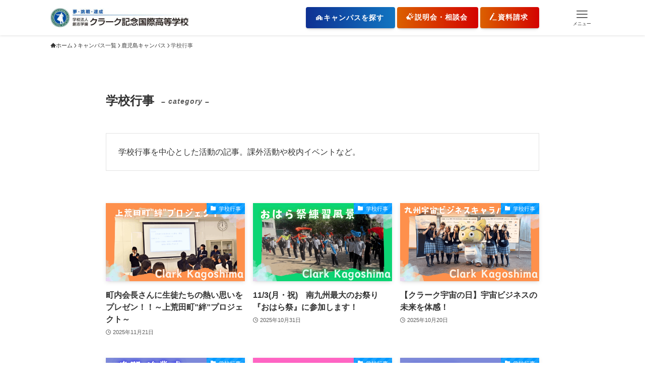

--- FILE ---
content_type: text/html; charset=UTF-8
request_url: https://www.clark.ed.jp/category/campus/kagoshima-kagoshima/kagoshima-school/
body_size: 38703
content:
<!DOCTYPE html>
<html lang="ja" data-loaded="false" data-scrolled="false" data-spmenu="closed">
<head><script>(function(w,i,g){w[g]=w[g]||[];if(typeof w[g].push=='function')w[g].push(i)})
(window,'GTM-MHDNZD','google_tags_first_party');</script><script>(function(w,d,s,l){w[l]=w[l]||[];(function(){w[l].push(arguments);})('set', 'developer_id.dYzg1YT', true);
		w[l].push({'gtm.start':new Date().getTime(),event:'gtm.js'});var f=d.getElementsByTagName(s)[0],
		j=d.createElement(s);j.async=true;j.src='/czm6/';
		f.parentNode.insertBefore(j,f);
		})(window,document,'script','dataLayer');</script><meta charset="utf-8"><script>if(navigator.userAgent.match(/MSIE|Internet Explorer/i)||navigator.userAgent.match(/Trident\/7\..*?rv:11/i)){var href=document.location.href;if(!href.match(/[?&]nowprocket/)){if(href.indexOf("?")==-1){if(href.indexOf("#")==-1){document.location.href=href+"?nowprocket=1"}else{document.location.href=href.replace("#","?nowprocket=1#")}}else{if(href.indexOf("#")==-1){document.location.href=href+"&nowprocket=1"}else{document.location.href=href.replace("#","&nowprocket=1#")}}}}</script><script>(()=>{class RocketLazyLoadScripts{constructor(){this.v="2.0.4",this.userEvents=["keydown","keyup","mousedown","mouseup","mousemove","mouseover","mouseout","touchmove","touchstart","touchend","touchcancel","wheel","click","dblclick","input"],this.attributeEvents=["onblur","onclick","oncontextmenu","ondblclick","onfocus","onmousedown","onmouseenter","onmouseleave","onmousemove","onmouseout","onmouseover","onmouseup","onmousewheel","onscroll","onsubmit"]}async t(){this.i(),this.o(),/iP(ad|hone)/.test(navigator.userAgent)&&this.h(),this.u(),this.l(this),this.m(),this.k(this),this.p(this),this._(),await Promise.all([this.R(),this.L()]),this.lastBreath=Date.now(),this.S(this),this.P(),this.D(),this.O(),this.M(),await this.C(this.delayedScripts.normal),await this.C(this.delayedScripts.defer),await this.C(this.delayedScripts.async),await this.T(),await this.F(),await this.j(),await this.A(),window.dispatchEvent(new Event("rocket-allScriptsLoaded")),this.everythingLoaded=!0,this.lastTouchEnd&&await new Promise(t=>setTimeout(t,500-Date.now()+this.lastTouchEnd)),this.I(),this.H(),this.U(),this.W()}i(){this.CSPIssue=sessionStorage.getItem("rocketCSPIssue"),document.addEventListener("securitypolicyviolation",t=>{this.CSPIssue||"script-src-elem"!==t.violatedDirective||"data"!==t.blockedURI||(this.CSPIssue=!0,sessionStorage.setItem("rocketCSPIssue",!0))},{isRocket:!0})}o(){window.addEventListener("pageshow",t=>{this.persisted=t.persisted,this.realWindowLoadedFired=!0},{isRocket:!0}),window.addEventListener("pagehide",()=>{this.onFirstUserAction=null},{isRocket:!0})}h(){let t;function e(e){t=e}window.addEventListener("touchstart",e,{isRocket:!0}),window.addEventListener("touchend",function i(o){o.changedTouches[0]&&t.changedTouches[0]&&Math.abs(o.changedTouches[0].pageX-t.changedTouches[0].pageX)<10&&Math.abs(o.changedTouches[0].pageY-t.changedTouches[0].pageY)<10&&o.timeStamp-t.timeStamp<200&&(window.removeEventListener("touchstart",e,{isRocket:!0}),window.removeEventListener("touchend",i,{isRocket:!0}),"INPUT"===o.target.tagName&&"text"===o.target.type||(o.target.dispatchEvent(new TouchEvent("touchend",{target:o.target,bubbles:!0})),o.target.dispatchEvent(new MouseEvent("mouseover",{target:o.target,bubbles:!0})),o.target.dispatchEvent(new PointerEvent("click",{target:o.target,bubbles:!0,cancelable:!0,detail:1,clientX:o.changedTouches[0].clientX,clientY:o.changedTouches[0].clientY})),event.preventDefault()))},{isRocket:!0})}q(t){this.userActionTriggered||("mousemove"!==t.type||this.firstMousemoveIgnored?"keyup"===t.type||"mouseover"===t.type||"mouseout"===t.type||(this.userActionTriggered=!0,this.onFirstUserAction&&this.onFirstUserAction()):this.firstMousemoveIgnored=!0),"click"===t.type&&t.preventDefault(),t.stopPropagation(),t.stopImmediatePropagation(),"touchstart"===this.lastEvent&&"touchend"===t.type&&(this.lastTouchEnd=Date.now()),"click"===t.type&&(this.lastTouchEnd=0),this.lastEvent=t.type,t.composedPath&&t.composedPath()[0].getRootNode()instanceof ShadowRoot&&(t.rocketTarget=t.composedPath()[0]),this.savedUserEvents.push(t)}u(){this.savedUserEvents=[],this.userEventHandler=this.q.bind(this),this.userEvents.forEach(t=>window.addEventListener(t,this.userEventHandler,{passive:!1,isRocket:!0})),document.addEventListener("visibilitychange",this.userEventHandler,{isRocket:!0})}U(){this.userEvents.forEach(t=>window.removeEventListener(t,this.userEventHandler,{passive:!1,isRocket:!0})),document.removeEventListener("visibilitychange",this.userEventHandler,{isRocket:!0}),this.savedUserEvents.forEach(t=>{(t.rocketTarget||t.target).dispatchEvent(new window[t.constructor.name](t.type,t))})}m(){const t="return false",e=Array.from(this.attributeEvents,t=>"data-rocket-"+t),i="["+this.attributeEvents.join("],[")+"]",o="[data-rocket-"+this.attributeEvents.join("],[data-rocket-")+"]",s=(e,i,o)=>{o&&o!==t&&(e.setAttribute("data-rocket-"+i,o),e["rocket"+i]=new Function("event",o),e.setAttribute(i,t))};new MutationObserver(t=>{for(const n of t)"attributes"===n.type&&(n.attributeName.startsWith("data-rocket-")||this.everythingLoaded?n.attributeName.startsWith("data-rocket-")&&this.everythingLoaded&&this.N(n.target,n.attributeName.substring(12)):s(n.target,n.attributeName,n.target.getAttribute(n.attributeName))),"childList"===n.type&&n.addedNodes.forEach(t=>{if(t.nodeType===Node.ELEMENT_NODE)if(this.everythingLoaded)for(const i of[t,...t.querySelectorAll(o)])for(const t of i.getAttributeNames())e.includes(t)&&this.N(i,t.substring(12));else for(const e of[t,...t.querySelectorAll(i)])for(const t of e.getAttributeNames())this.attributeEvents.includes(t)&&s(e,t,e.getAttribute(t))})}).observe(document,{subtree:!0,childList:!0,attributeFilter:[...this.attributeEvents,...e]})}I(){this.attributeEvents.forEach(t=>{document.querySelectorAll("[data-rocket-"+t+"]").forEach(e=>{this.N(e,t)})})}N(t,e){const i=t.getAttribute("data-rocket-"+e);i&&(t.setAttribute(e,i),t.removeAttribute("data-rocket-"+e))}k(t){Object.defineProperty(HTMLElement.prototype,"onclick",{get(){return this.rocketonclick||null},set(e){this.rocketonclick=e,this.setAttribute(t.everythingLoaded?"onclick":"data-rocket-onclick","this.rocketonclick(event)")}})}S(t){function e(e,i){let o=e[i];e[i]=null,Object.defineProperty(e,i,{get:()=>o,set(s){t.everythingLoaded?o=s:e["rocket"+i]=o=s}})}e(document,"onreadystatechange"),e(window,"onload"),e(window,"onpageshow");try{Object.defineProperty(document,"readyState",{get:()=>t.rocketReadyState,set(e){t.rocketReadyState=e},configurable:!0}),document.readyState="loading"}catch(t){console.log("WPRocket DJE readyState conflict, bypassing")}}l(t){this.originalAddEventListener=EventTarget.prototype.addEventListener,this.originalRemoveEventListener=EventTarget.prototype.removeEventListener,this.savedEventListeners=[],EventTarget.prototype.addEventListener=function(e,i,o){o&&o.isRocket||!t.B(e,this)&&!t.userEvents.includes(e)||t.B(e,this)&&!t.userActionTriggered||e.startsWith("rocket-")||t.everythingLoaded?t.originalAddEventListener.call(this,e,i,o):(t.savedEventListeners.push({target:this,remove:!1,type:e,func:i,options:o}),"mouseenter"!==e&&"mouseleave"!==e||t.originalAddEventListener.call(this,e,t.savedUserEvents.push,o))},EventTarget.prototype.removeEventListener=function(e,i,o){o&&o.isRocket||!t.B(e,this)&&!t.userEvents.includes(e)||t.B(e,this)&&!t.userActionTriggered||e.startsWith("rocket-")||t.everythingLoaded?t.originalRemoveEventListener.call(this,e,i,o):t.savedEventListeners.push({target:this,remove:!0,type:e,func:i,options:o})}}J(t,e){this.savedEventListeners=this.savedEventListeners.filter(i=>{let o=i.type,s=i.target||window;return e!==o||t!==s||(this.B(o,s)&&(i.type="rocket-"+o),this.$(i),!1)})}H(){EventTarget.prototype.addEventListener=this.originalAddEventListener,EventTarget.prototype.removeEventListener=this.originalRemoveEventListener,this.savedEventListeners.forEach(t=>this.$(t))}$(t){t.remove?this.originalRemoveEventListener.call(t.target,t.type,t.func,t.options):this.originalAddEventListener.call(t.target,t.type,t.func,t.options)}p(t){let e;function i(e){return t.everythingLoaded?e:e.split(" ").map(t=>"load"===t||t.startsWith("load.")?"rocket-jquery-load":t).join(" ")}function o(o){function s(e){const s=o.fn[e];o.fn[e]=o.fn.init.prototype[e]=function(){return this[0]===window&&t.userActionTriggered&&("string"==typeof arguments[0]||arguments[0]instanceof String?arguments[0]=i(arguments[0]):"object"==typeof arguments[0]&&Object.keys(arguments[0]).forEach(t=>{const e=arguments[0][t];delete arguments[0][t],arguments[0][i(t)]=e})),s.apply(this,arguments),this}}if(o&&o.fn&&!t.allJQueries.includes(o)){const e={DOMContentLoaded:[],"rocket-DOMContentLoaded":[]};for(const t in e)document.addEventListener(t,()=>{e[t].forEach(t=>t())},{isRocket:!0});o.fn.ready=o.fn.init.prototype.ready=function(i){function s(){parseInt(o.fn.jquery)>2?setTimeout(()=>i.bind(document)(o)):i.bind(document)(o)}return"function"==typeof i&&(t.realDomReadyFired?!t.userActionTriggered||t.fauxDomReadyFired?s():e["rocket-DOMContentLoaded"].push(s):e.DOMContentLoaded.push(s)),o([])},s("on"),s("one"),s("off"),t.allJQueries.push(o)}e=o}t.allJQueries=[],o(window.jQuery),Object.defineProperty(window,"jQuery",{get:()=>e,set(t){o(t)}})}P(){const t=new Map;document.write=document.writeln=function(e){const i=document.currentScript,o=document.createRange(),s=i.parentElement;let n=t.get(i);void 0===n&&(n=i.nextSibling,t.set(i,n));const c=document.createDocumentFragment();o.setStart(c,0),c.appendChild(o.createContextualFragment(e)),s.insertBefore(c,n)}}async R(){return new Promise(t=>{this.userActionTriggered?t():this.onFirstUserAction=t})}async L(){return new Promise(t=>{document.addEventListener("DOMContentLoaded",()=>{this.realDomReadyFired=!0,t()},{isRocket:!0})})}async j(){return this.realWindowLoadedFired?Promise.resolve():new Promise(t=>{window.addEventListener("load",t,{isRocket:!0})})}M(){this.pendingScripts=[];this.scriptsMutationObserver=new MutationObserver(t=>{for(const e of t)e.addedNodes.forEach(t=>{"SCRIPT"!==t.tagName||t.noModule||t.isWPRocket||this.pendingScripts.push({script:t,promise:new Promise(e=>{const i=()=>{const i=this.pendingScripts.findIndex(e=>e.script===t);i>=0&&this.pendingScripts.splice(i,1),e()};t.addEventListener("load",i,{isRocket:!0}),t.addEventListener("error",i,{isRocket:!0}),setTimeout(i,1e3)})})})}),this.scriptsMutationObserver.observe(document,{childList:!0,subtree:!0})}async F(){await this.X(),this.pendingScripts.length?(await this.pendingScripts[0].promise,await this.F()):this.scriptsMutationObserver.disconnect()}D(){this.delayedScripts={normal:[],async:[],defer:[]},document.querySelectorAll("script[type$=rocketlazyloadscript]").forEach(t=>{t.hasAttribute("data-rocket-src")?t.hasAttribute("async")&&!1!==t.async?this.delayedScripts.async.push(t):t.hasAttribute("defer")&&!1!==t.defer||"module"===t.getAttribute("data-rocket-type")?this.delayedScripts.defer.push(t):this.delayedScripts.normal.push(t):this.delayedScripts.normal.push(t)})}async _(){await this.L();let t=[];document.querySelectorAll("script[type$=rocketlazyloadscript][data-rocket-src]").forEach(e=>{let i=e.getAttribute("data-rocket-src");if(i&&!i.startsWith("data:")){i.startsWith("//")&&(i=location.protocol+i);try{const o=new URL(i).origin;o!==location.origin&&t.push({src:o,crossOrigin:e.crossOrigin||"module"===e.getAttribute("data-rocket-type")})}catch(t){}}}),t=[...new Map(t.map(t=>[JSON.stringify(t),t])).values()],this.Y(t,"preconnect")}async G(t){if(await this.K(),!0!==t.noModule||!("noModule"in HTMLScriptElement.prototype))return new Promise(e=>{let i;function o(){(i||t).setAttribute("data-rocket-status","executed"),e()}try{if(navigator.userAgent.includes("Firefox/")||""===navigator.vendor||this.CSPIssue)i=document.createElement("script"),[...t.attributes].forEach(t=>{let e=t.nodeName;"type"!==e&&("data-rocket-type"===e&&(e="type"),"data-rocket-src"===e&&(e="src"),i.setAttribute(e,t.nodeValue))}),t.text&&(i.text=t.text),t.nonce&&(i.nonce=t.nonce),i.hasAttribute("src")?(i.addEventListener("load",o,{isRocket:!0}),i.addEventListener("error",()=>{i.setAttribute("data-rocket-status","failed-network"),e()},{isRocket:!0}),setTimeout(()=>{i.isConnected||e()},1)):(i.text=t.text,o()),i.isWPRocket=!0,t.parentNode.replaceChild(i,t);else{const i=t.getAttribute("data-rocket-type"),s=t.getAttribute("data-rocket-src");i?(t.type=i,t.removeAttribute("data-rocket-type")):t.removeAttribute("type"),t.addEventListener("load",o,{isRocket:!0}),t.addEventListener("error",i=>{this.CSPIssue&&i.target.src.startsWith("data:")?(console.log("WPRocket: CSP fallback activated"),t.removeAttribute("src"),this.G(t).then(e)):(t.setAttribute("data-rocket-status","failed-network"),e())},{isRocket:!0}),s?(t.fetchPriority="high",t.removeAttribute("data-rocket-src"),t.src=s):t.src="data:text/javascript;base64,"+window.btoa(unescape(encodeURIComponent(t.text)))}}catch(i){t.setAttribute("data-rocket-status","failed-transform"),e()}});t.setAttribute("data-rocket-status","skipped")}async C(t){const e=t.shift();return e?(e.isConnected&&await this.G(e),this.C(t)):Promise.resolve()}O(){this.Y([...this.delayedScripts.normal,...this.delayedScripts.defer,...this.delayedScripts.async],"preload")}Y(t,e){this.trash=this.trash||[];let i=!0;var o=document.createDocumentFragment();t.forEach(t=>{const s=t.getAttribute&&t.getAttribute("data-rocket-src")||t.src;if(s&&!s.startsWith("data:")){const n=document.createElement("link");n.href=s,n.rel=e,"preconnect"!==e&&(n.as="script",n.fetchPriority=i?"high":"low"),t.getAttribute&&"module"===t.getAttribute("data-rocket-type")&&(n.crossOrigin=!0),t.crossOrigin&&(n.crossOrigin=t.crossOrigin),t.integrity&&(n.integrity=t.integrity),t.nonce&&(n.nonce=t.nonce),o.appendChild(n),this.trash.push(n),i=!1}}),document.head.appendChild(o)}W(){this.trash.forEach(t=>t.remove())}async T(){try{document.readyState="interactive"}catch(t){}this.fauxDomReadyFired=!0;try{await this.K(),this.J(document,"readystatechange"),document.dispatchEvent(new Event("rocket-readystatechange")),await this.K(),document.rocketonreadystatechange&&document.rocketonreadystatechange(),await this.K(),this.J(document,"DOMContentLoaded"),document.dispatchEvent(new Event("rocket-DOMContentLoaded")),await this.K(),this.J(window,"DOMContentLoaded"),window.dispatchEvent(new Event("rocket-DOMContentLoaded"))}catch(t){console.error(t)}}async A(){try{document.readyState="complete"}catch(t){}try{await this.K(),this.J(document,"readystatechange"),document.dispatchEvent(new Event("rocket-readystatechange")),await this.K(),document.rocketonreadystatechange&&document.rocketonreadystatechange(),await this.K(),this.J(window,"load"),window.dispatchEvent(new Event("rocket-load")),await this.K(),window.rocketonload&&window.rocketonload(),await this.K(),this.allJQueries.forEach(t=>t(window).trigger("rocket-jquery-load")),await this.K(),this.J(window,"pageshow");const t=new Event("rocket-pageshow");t.persisted=this.persisted,window.dispatchEvent(t),await this.K(),window.rocketonpageshow&&window.rocketonpageshow({persisted:this.persisted})}catch(t){console.error(t)}}async K(){Date.now()-this.lastBreath>45&&(await this.X(),this.lastBreath=Date.now())}async X(){return document.hidden?new Promise(t=>setTimeout(t)):new Promise(t=>requestAnimationFrame(t))}B(t,e){return e===document&&"readystatechange"===t||(e===document&&"DOMContentLoaded"===t||(e===window&&"DOMContentLoaded"===t||(e===window&&"load"===t||e===window&&"pageshow"===t)))}static run(){(new RocketLazyLoadScripts).t()}}RocketLazyLoadScripts.run()})();</script>

<meta name="format-detection" content="telephone=no">
<meta http-equiv="X-UA-Compatible" content="IE=edge">
<meta name="viewport" content="width=device-width, viewport-fit=cover">
<meta name='robots' content='index, follow, max-snippet:-1, max-image-preview:large, max-video-preview:-1' />
	<style>img:is([sizes="auto" i], [sizes^="auto," i]) { contain-intrinsic-size: 3000px 1500px }</style>
	
	<!-- This site is optimized with the Yoast SEO plugin v26.4 - https://yoast.com/wordpress/plugins/seo/ -->
	<title>学校行事 アーカイブ | クラーク記念国際高等学校</title>
	<link rel="canonical" href="https://www.clark.ed.jp/category/campus/kagoshima-kagoshima/kagoshima-school/" />
	<link rel="next" href="https://www.clark.ed.jp/category/campus/kagoshima-kagoshima/kagoshima-school/page/2/" />
	<meta property="og:locale" content="ja_JP" />
	<meta property="og:type" content="article" />
	<meta property="og:title" content="学校行事 アーカイブ | クラーク記念国際高等学校" />
	<meta property="og:description" content="学校行事を中心とした活動の記事。課外活動や校内イベントなど。" />
	<meta property="og:url" content="https://www.clark.ed.jp/category/campus/kagoshima-kagoshima/kagoshima-school/" />
	<meta property="og:site_name" content="クラーク記念国際高等学校" />
	<meta property="og:image" content="https://www.clark.ed.jp/wp-content/uploads/2023/10/CLARK_OGP.jpg" />
	<meta property="og:image:width" content="1200" />
	<meta property="og:image:height" content="630" />
	<meta property="og:image:type" content="image/jpeg" />
	<meta name="twitter:card" content="summary_large_image" />
	<meta name="twitter:site" content="@Clark1992PR" />
	<script type="application/ld+json" class="yoast-schema-graph">{"@context":"https://schema.org","@graph":[{"@type":"CollectionPage","@id":"https://www.clark.ed.jp/category/campus/kagoshima-kagoshima/kagoshima-school/","url":"https://www.clark.ed.jp/category/campus/kagoshima-kagoshima/kagoshima-school/","name":"学校行事 アーカイブ | クラーク記念国際高等学校","isPartOf":{"@id":"https://www.clark.ed.jp/#website"},"primaryImageOfPage":{"@id":"https://www.clark.ed.jp/category/campus/kagoshima-kagoshima/kagoshima-school/#primaryimage"},"image":{"@id":"https://www.clark.ed.jp/category/campus/kagoshima-kagoshima/kagoshima-school/#primaryimage"},"thumbnailUrl":"https://www.clark.ed.jp/wp-content/uploads/2025/10/c606f77a6eabdbb22526d9ca6446ec81.png","breadcrumb":{"@id":"https://www.clark.ed.jp/category/campus/kagoshima-kagoshima/kagoshima-school/#breadcrumb"},"inLanguage":"ja"},{"@type":"ImageObject","inLanguage":"ja","@id":"https://www.clark.ed.jp/category/campus/kagoshima-kagoshima/kagoshima-school/#primaryimage","url":"https://www.clark.ed.jp/wp-content/uploads/2025/10/c606f77a6eabdbb22526d9ca6446ec81.png","contentUrl":"https://www.clark.ed.jp/wp-content/uploads/2025/10/c606f77a6eabdbb22526d9ca6446ec81.png","width":1366,"height":768},{"@type":"BreadcrumbList","@id":"https://www.clark.ed.jp/category/campus/kagoshima-kagoshima/kagoshima-school/#breadcrumb","itemListElement":[{"@type":"ListItem","position":1,"name":"ホーム","item":"https://www.clark.ed.jp/"},{"@type":"ListItem","position":2,"name":"キャンパス一覧","item":"https://www.clark.ed.jp/category/campus/"},{"@type":"ListItem","position":3,"name":"鹿児島キャンパス","item":"https://www.clark.ed.jp/category/campus/kagoshima-kagoshima/"},{"@type":"ListItem","position":4,"name":"学校行事"}]},{"@type":"WebSite","@id":"https://www.clark.ed.jp/#website","url":"https://www.clark.ed.jp/","name":"クラーク記念国際高等学校","description":"通信制高校ならクラーク記念国際高等学校","publisher":{"@id":"https://www.clark.ed.jp/#organization"},"potentialAction":[{"@type":"SearchAction","target":{"@type":"EntryPoint","urlTemplate":"https://www.clark.ed.jp/?s={search_term_string}"},"query-input":{"@type":"PropertyValueSpecification","valueRequired":true,"valueName":"search_term_string"}}],"inLanguage":"ja"},{"@type":"Organization","@id":"https://www.clark.ed.jp/#organization","name":"クラーク記念国際高校","url":"https://www.clark.ed.jp/","logo":{"@type":"ImageObject","inLanguage":"ja","@id":"https://www.clark.ed.jp/#/schema/logo/image/","url":"https://www.clark.ed.jp/wp-content/uploads/2021/09/header_logo.gif","contentUrl":"https://www.clark.ed.jp/wp-content/uploads/2021/09/header_logo.gif","width":322,"height":50,"caption":"クラーク記念国際高校"},"image":{"@id":"https://www.clark.ed.jp/#/schema/logo/image/"},"sameAs":["https://www.facebook.com/Clark1992PR/","https://x.com/Clark1992PR","https://www.instagram.com/clark1992pr/?hl=ja","https://www.youtube.com/channel/UCW4XTO5G_cNHJ2Z0o2IPpLA"]}]}</script>
	<!-- / Yoast SEO plugin. -->



<link rel="alternate" type="application/rss+xml" title="クラーク記念国際高等学校 &raquo; フィード" href="https://www.clark.ed.jp/feed/" />
<link rel="alternate" type="application/rss+xml" title="クラーク記念国際高等学校 &raquo; コメントフィード" href="https://www.clark.ed.jp/comments/feed/" />
<link rel="alternate" type="application/rss+xml" title="クラーク記念国際高等学校 &raquo; 学校行事 カテゴリーのフィード" href="https://www.clark.ed.jp/category/campus/kagoshima-kagoshima/kagoshima-school/feed/" />
<link data-minify="1" rel='stylesheet' id='font-awesome-all-css' href='https://www.clark.ed.jp/wp-content/cache/min/1/wp-content/themes/swell/assets/font-awesome/v6/css/all.min.css?ver=1764295374' type='text/css' media='all' />
<link rel='stylesheet' id='wp-block-library-css' href='https://www.clark.ed.jp/wp-includes/css/dist/block-library/style.min.css?ver=acb0a908657d2eb41a8c21e0201a5336' type='text/css' media='all' />
<link data-minify="1" rel='stylesheet' id='swell-icons-css' href='https://www.clark.ed.jp/wp-content/cache/min/1/wp-content/themes/swell/build/css/swell-icons.css?ver=1764295374' type='text/css' media='all' />
<link data-minify="1" rel='stylesheet' id='main_style-css' href='https://www.clark.ed.jp/wp-content/cache/background-css/1/www.clark.ed.jp/wp-content/cache/min/1/wp-content/themes/swell/build/css/main.css?ver=1764295374&wpr_t=1764423057' type='text/css' media='all' />
<style id='main_style-inline-css' type='text/css'>
.campus-block-main {text-shadow: 0 0 3px #666; }

@media (max-width: 959px){
.swell-block-fullWide.has-bg-img.campus-block-main { background-size:contain; background-position:0 0; background-color:#68d1f2;}
.swell-block-fullWide.has-bg-img.campus-block-main::before{background-color: unset;}
.campus-block-main .wp-block-group.sp_only { height:10em; padding-top:1.5em;}
}

</style>
<link data-minify="1" rel='stylesheet' id='swell_blocks-css' href='https://www.clark.ed.jp/wp-content/cache/min/1/wp-content/themes/swell/build/css/blocks.css?ver=1764295374' type='text/css' media='all' />
<style id='swell_custom-inline-css' type='text/css'>
:root{--swl-fz--content:4vw;--swl-font_family:"游ゴシック体", "Yu Gothic", YuGothic, "Hiragino Kaku Gothic ProN", "Hiragino Sans", Meiryo, sans-serif;--swl-font_weight:500;--color_main:#0099ff;--color_text:#333;--color_link:#1d3994;--color_htag:#0099ff;--color_bg:#ffffff;--color_gradient1:#d8ffff;--color_gradient2:#87e7ff;--color_main_thin:rgba(0, 191, 255, 0.05 );--color_main_dark:rgba(0, 115, 191, 1 );--color_list_check:#0099ff;--color_list_num:#0099ff;--color_list_good:#86dd7b;--color_list_triangle:#f4e03a;--color_list_bad:#f36060;--color_faq_q:#ef6767;--color_faq_a:#008cd9;--color_icon_good:#008cd9;--color_icon_good_bg:#eafaff;--color_icon_bad:#4b73eb;--color_icon_bad_bg:#eafaff;--color_icon_info:#ef6767;--color_icon_info_bg:#ffefef;--color_icon_announce:#ffa537;--color_icon_announce_bg:#fff5f0;--color_icon_pen:#7a7a7a;--color_icon_pen_bg:#f7f7f7;--color_icon_book:#7a7a7a;--color_icon_book_bg:#f8f6ef;--color_icon_point:#ffa537;--color_icon_check:#86d67c;--color_icon_batsu:#ef6767;--color_icon_hatena:#008cd9;--color_icon_caution:#f7da38;--color_icon_memo:#999999;--color_deep01:#e44141;--color_deep02:#3d79d5;--color_deep03:#63a84d;--color_deep04:#f09f4d;--color_pale01:#ffefef;--color_pale02:#eafaff;--color_pale03:#e8f7f2;--color_pale04:#fff5f0;--color_mark_blue:#d1ebff;--color_mark_green:#d0f4e7;--color_mark_yellow:#fcf69f;--color_mark_orange:#ffdddd;--border01:solid 1px var(--color_border);--border02:double 4px var(--color_border);--border03:dashed 2px var(--color_border);--border04:solid 4px var(--color_gray);--card_posts_thumb_ratio:56.25%;--list_posts_thumb_ratio:56.25%;--big_posts_thumb_ratio:56.25%;--thumb_posts_thumb_ratio:56.25%;--blogcard_thumb_ratio:56.25%;--color_header_bg:#ffffff;--color_header_text:#333;--color_footer_bg:#f1f5f8;--color_footer_text:#333;--container_size:1080px;--article_size:860px;--logo_size_sp:65px;--logo_size_pc:38px;--logo_size_pcfix:38px;}.swl-cell-bg[data-icon="doubleCircle"]{--cell-icon-color:#ffc977}.swl-cell-bg[data-icon="circle"]{--cell-icon-color:#94e29c}.swl-cell-bg[data-icon="triangle"]{--cell-icon-color:#eeda2f}.swl-cell-bg[data-icon="close"]{--cell-icon-color:#ec9191}.swl-cell-bg[data-icon="hatena"]{--cell-icon-color:#93c9da}.swl-cell-bg[data-icon="check"]{--cell-icon-color:#94e29c}.swl-cell-bg[data-icon="line"]{--cell-icon-color:#9b9b9b}.cap_box[data-colset="col1"]{--capbox-color:#f59b5f;--capbox-color--bg:#fff8eb}.cap_box[data-colset="col2"]{--capbox-color:#008cd9;--capbox-color--bg:#edf5ff}.cap_box[data-colset="col3"]{--capbox-color:#2fcd90;--capbox-color--bg:#eafaf2}.red_{--the-btn-color:#ea8400;--the-btn-color2:#c93c3c;--the-solid-shadow: rgba(176, 99, 0, 1 )}.blue_{--the-btn-color:#0693e3;--the-btn-color2:#304193;--the-solid-shadow: rgba(5, 110, 170, 1 )}.green_{--the-btn-color:#72c111;--the-btn-color2:#116828;--the-solid-shadow: rgba(86, 145, 13, 1 )}.is-style-btn_normal,.is-style-btn_shiny{--the-btn-bg: linear-gradient(100deg,var(--the-btn-color) 0%,var(--the-btn-color2) 100%)}.is-style-btn_normal{--the-btn-radius:4px}.is-style-btn_solid{--the-btn-radius:4px}.is-style-btn_shiny{--the-btn-radius:4px}.is-style-btn_line{--the-btn-radius:80px}.post_content blockquote{padding:1.5em 2em 1.5em 3em}.post_content blockquote::before{content:"";display:block;width:5px;height:calc(100% - 3em);top:1.5em;left:1.5em;border-left:solid 1px rgba(180,180,180,.75);border-right:solid 1px rgba(180,180,180,.75);}.mark_blue{background:-webkit-linear-gradient(transparent 64%,var(--color_mark_blue) 0%);background:linear-gradient(transparent 64%,var(--color_mark_blue) 0%)}.mark_green{background:-webkit-linear-gradient(transparent 64%,var(--color_mark_green) 0%);background:linear-gradient(transparent 64%,var(--color_mark_green) 0%)}.mark_yellow{background:-webkit-linear-gradient(transparent 64%,var(--color_mark_yellow) 0%);background:linear-gradient(transparent 64%,var(--color_mark_yellow) 0%)}.mark_orange{background:-webkit-linear-gradient(transparent 64%,var(--color_mark_orange) 0%);background:linear-gradient(transparent 64%,var(--color_mark_orange) 0%)}[class*="is-style-icon_"]{color:#333;border-width:0}[class*="is-style-big_icon_"]{border-width:2px;border-style:solid}[data-col="gray"] .c-balloon__text{background:#f5f5f5;border-color:#f5f5f5}[data-col="gray"] .c-balloon__before{border-right-color:#f5f5f5}[data-col="green"] .c-balloon__text{background:#e5fcec;border-color:#e5fcec}[data-col="green"] .c-balloon__before{border-right-color:#e5fcec}[data-col="blue"] .c-balloon__text{background:#edf8ff;border-color:#edf8ff}[data-col="blue"] .c-balloon__before{border-right-color:#edf8ff}[data-col="red"] .c-balloon__text{background:#ffebeb;border-color:#ffebeb}[data-col="red"] .c-balloon__before{border-right-color:#ffebeb}[data-col="yellow"] .c-balloon__text{background:#f9f7d2;border-color:#f9f7d2}[data-col="yellow"] .c-balloon__before{border-right-color:#f9f7d2}.-type-list2 .p-postList__body::after,.-type-big .p-postList__body::after{content: "もっと見る »";}.c-postThumb__cat{background-color:#0099ff;color:#fff;background-image: repeating-linear-gradient(-45deg,rgba(255,255,255,.1),rgba(255,255,255,.1) 6px,transparent 6px,transparent 12px)}.post_content h2:where(:not([class^="swell-block-"]):not(.faq_q):not(.p-postList__title))::before{position:absolute;display:block;pointer-events:none}.l-header{box-shadow: 0 1px 4px rgba(0,0,0,.12)}.c-gnav a::after{background:var(--color_main);width:100%;height:2px;transform:scaleX(0)}.p-spHeadMenu .menu-item.-current{border-bottom-color:var(--color_main)}.c-gnav > li:hover > a::after,.c-gnav > .-current > a::after{transform: scaleX(1)}.c-gnav .sub-menu{color:#333;background:#fff}.l-fixHeader::before{opacity:1}#pagetop{border-radius:50%}#fix_bottom_menu{color:#ffffff}#fix_bottom_menu::before{background:#032a6d;opacity:0.9}#before_footer_widget{margin-bottom:0}.c-widget__title.-spmenu{padding:.5em .75em;border-radius:var(--swl-radius--2, 0px);background:var(--color_main);color:#fff;}.c-widget__title.-footer{padding:.5em}.c-widget__title.-footer::before{content:"";bottom:0;left:0;width:40%;z-index:1;background:var(--color_main)}.c-widget__title.-footer::after{content:"";bottom:0;left:0;width:100%;background:var(--color_border)}.c-secTitle{border-left:solid 2px var(--color_main);padding:0em .75em}.p-spMenu{color:#333}.p-spMenu__inner::before{background:#fdfdfd;opacity:1}.p-spMenu__overlay{background:#000;opacity:0.6}[class*="page-numbers"]{color:#fff;background-color:#dedede}a{text-decoration: none}.l-topTitleArea.c-filterLayer::before{background-color:#000;opacity:0.2;content:""}@media screen and (min-width: 960px){:root{}}@media screen and (max-width: 959px){:root{}.l-header__logo{margin-right:auto}.l-header__inner{-webkit-box-pack:end;-webkit-justify-content:flex-end;justify-content:flex-end}}@media screen and (min-width: 600px){:root{--swl-fz--content:16px;}}@media screen and (max-width: 599px){:root{}}@media (min-width: 1068px) {.alignwide{left:-100px;width:calc(100% + 200px);}}@media (max-width: 1068px) {.-sidebar-off .swell-block-fullWide__inner.l-container .alignwide{left:0px;width:100%;}}.l-fixHeader .l-fixHeader__gnav{order:0}[data-scrolled=true] .l-fixHeader[data-ready]{opacity:1;-webkit-transform:translateY(0)!important;transform:translateY(0)!important;visibility:visible}.-body-solid .l-fixHeader{box-shadow:0 2px 4px var(--swl-color_shadow)}.l-fixHeader__inner{align-items:stretch;color:var(--color_header_text);display:flex;padding-bottom:0;padding-top:0;position:relative;z-index:1}.l-fixHeader__logo{align-items:center;display:flex;line-height:1;margin-right:24px;order:0;padding:16px 0}[data-scrolled=true] #fix_bottom_menu{bottom:0}#fix_bottom_menu{box-shadow:0 0 4px rgba(0,0,0,.1);transition:bottom .4s;width:100%;z-index:100}#fix_bottom_menu:before{display:block;z-index:0}#fix_bottom_menu .menu_list{align-items:center;display:flex;height:50px;justify-content:space-between;padding:2px 0 0;position:relative;z-index:1}#fix_bottom_menu .menu_btn .open_btn{opacity:1;-webkit-transform:scale(1.1);transform:scale(1.1)}#fix_bottom_menu .menu-item{flex:1 1 100%;margin:0;padding:0;text-align:center}#fix_bottom_menu .menu-item a{color:inherit;display:block;line-height:1;text-decoration:none}#fix_bottom_menu .menu-item i{color:inherit;display:block;font-size:20px;height:20px;line-height:20px;text-align:center}#fix_bottom_menu .menu-item i:before{color:inherit;display:inline-block}#fix_bottom_menu span{color:inherit;display:block;font-size:10px;line-height:1;margin-top:4px;width:100%}@media not all and (min-width:960px){#fix_bottom_menu{display:block;padding-bottom:calc(env(safe-area-inset-bottom)*.5)}}.is-style-btn_normal a,.is-style-btn_shiny a{box-shadow:var(--swl-btn_shadow)}.c-shareBtns__btn,.is-style-balloon>.c-tabList .c-tabList__button,.p-snsCta,[class*=page-numbers]{box-shadow:var(--swl-box_shadow)}.p-articleThumb__img,.p-articleThumb__youtube{box-shadow:var(--swl-img_shadow)}.p-pickupBanners__item .c-bannerLink,.p-postList__thumb{box-shadow:0 2px 8px rgba(0,0,0,.1),0 4px 4px -4px rgba(0,0,0,.1)}.p-postList.-w-ranking li:before{background-image:repeating-linear-gradient(-45deg,hsla(0,0%,100%,.1),hsla(0,0%,100%,.1) 6px,transparent 0,transparent 12px);box-shadow:1px 1px 4px rgba(0,0,0,.2)}@media (min-width:960px){.-series .l-header__inner{align-items:stretch;display:flex}.-series .l-header__logo{align-items:center;display:flex;flex-wrap:wrap;margin-right:24px;padding:16px 0}.-series .l-header__logo .c-catchphrase{font-size:13px;padding:4px 0}.-series .c-headLogo{margin-right:16px}.-series-right .l-header__inner{justify-content:space-between}.-series-right .c-gnavWrap{margin-left:auto}.-series-right .w-header{margin-left:12px}.-series-left .w-header{margin-left:auto}}@media (min-width:960px) and (min-width:600px){.-series .c-headLogo{max-width:400px}}.c-submenuToggleBtn:after{content:"";height:100%;left:0;position:absolute;top:0;width:100%;z-index:0}.c-submenuToggleBtn{cursor:pointer;display:block;height:2em;line-height:2;position:absolute;right:8px;text-align:center;top:50%;-webkit-transform:translateY(-50%);transform:translateY(-50%);width:2em;z-index:1}.c-submenuToggleBtn:before{content:"\e910";display:inline-block;font-family:icomoon;font-size:14px;transition:-webkit-transform .25s;transition:transform .25s;transition:transform .25s,-webkit-transform .25s}.c-submenuToggleBtn:after{border:1px solid;opacity:.15;transition:background-color .25s}.c-submenuToggleBtn.is-opened:before{-webkit-transform:rotate(-180deg);transform:rotate(-180deg)}.widget_categories>ul>.cat-item>a,.wp-block-categories-list>li>a{padding-left:1.75em}.c-listMenu a{padding:.75em .5em;position:relative}.c-gnav .sub-menu a:not(:last-child),.c-listMenu a:not(:last-child){padding-right:40px}.c-gnav .sub-menu .sub-menu{box-shadow:none}.c-gnav .sub-menu .sub-menu,.c-listMenu .children,.c-listMenu .sub-menu{height:0;margin:0;opacity:0;overflow:hidden;position:relative;transition:.25s}.c-gnav .sub-menu .sub-menu.is-opened,.c-listMenu .children.is-opened,.c-listMenu .sub-menu.is-opened{height:auto;opacity:1;visibility:visible}.c-gnav .sub-menu .sub-menu a,.c-listMenu .children a,.c-listMenu .sub-menu a{font-size:.9em;padding-left:1.5em}.c-gnav .sub-menu .sub-menu ul a,.c-listMenu .children ul a,.c-listMenu .sub-menu ul a{padding-left:2.25em}@media (min-width:600px){.c-submenuToggleBtn{height:28px;line-height:28px;transition:background-color .25s;width:28px}}@media (min-width:960px){.c-submenuToggleBtn:hover:after{background-color:currentcolor}}:root{--color_content_bg:var(--color_bg);}.c-widget__title.-side{padding:.5em}.c-widget__title.-side::before{content:"";bottom:0;left:0;width:40%;z-index:1;background:var(--color_main)}.c-widget__title.-side::after{content:"";bottom:0;left:0;width:100%;background:var(--color_border)}@media screen and (min-width: 960px){:root{}}@media screen and (max-width: 959px){:root{}}@media screen and (min-width: 600px){:root{}}@media screen and (max-width: 599px){:root{}}.swell-block-fullWide__inner.l-container{--swl-fw_inner_pad:var(--swl-pad_container,0px)}@media (min-width:960px){.-sidebar-on .l-content .alignfull,.-sidebar-on .l-content .alignwide{left:-16px;width:calc(100% + 32px)}.swell-block-fullWide__inner.l-article{--swl-fw_inner_pad:var(--swl-pad_post_content,0px)}.-sidebar-on .swell-block-fullWide__inner .alignwide{left:0;width:100%}.-sidebar-on .swell-block-fullWide__inner .alignfull{left:calc(0px - var(--swl-fw_inner_pad, 0))!important;margin-left:0!important;margin-right:0!important;width:calc(100% + var(--swl-fw_inner_pad, 0)*2)!important}}.-index-off .p-toc,.swell-toc-placeholder:empty{display:none}.p-toc.-modal{height:100%;margin:0;overflow-y:auto;padding:0}#main_content .p-toc{border-radius:var(--swl-radius--2,0);margin:4em auto;max-width:800px}#sidebar .p-toc{margin-top:-.5em}.p-toc .__pn:before{content:none!important;counter-increment:none}.p-toc .__prev{margin:0 0 1em}.p-toc .__next{margin:1em 0 0}.p-toc.is-omitted:not([data-omit=ct]) [data-level="2"] .p-toc__childList{height:0;margin-bottom:-.5em;visibility:hidden}.p-toc.is-omitted:not([data-omit=nest]){position:relative}.p-toc.is-omitted:not([data-omit=nest]):before{background:linear-gradient(hsla(0,0%,100%,0),var(--color_bg));bottom:5em;content:"";height:4em;left:0;opacity:.75;pointer-events:none;position:absolute;width:100%;z-index:1}.p-toc.is-omitted:not([data-omit=nest]):after{background:var(--color_bg);bottom:0;content:"";height:5em;left:0;opacity:.75;position:absolute;width:100%;z-index:1}.p-toc.is-omitted:not([data-omit=nest]) .__next,.p-toc.is-omitted:not([data-omit=nest]) [data-omit="1"]{display:none}.p-toc .p-toc__expandBtn{background-color:#f7f7f7;border:rgba(0,0,0,.2);border-radius:5em;box-shadow:0 0 0 1px #bbb;color:#333;display:block;font-size:14px;line-height:1.5;margin:.75em auto 0;min-width:6em;padding:.5em 1em;position:relative;transition:box-shadow .25s;z-index:2}.p-toc[data-omit=nest] .p-toc__expandBtn{display:inline-block;font-size:13px;margin:0 0 0 1.25em;padding:.5em .75em}.p-toc:not([data-omit=nest]) .p-toc__expandBtn:after,.p-toc:not([data-omit=nest]) .p-toc__expandBtn:before{border-top-color:inherit;border-top-style:dotted;border-top-width:3px;content:"";display:block;height:1px;position:absolute;top:calc(50% - 1px);transition:border-color .25s;width:100%;width:22px}.p-toc:not([data-omit=nest]) .p-toc__expandBtn:before{right:calc(100% + 1em)}.p-toc:not([data-omit=nest]) .p-toc__expandBtn:after{left:calc(100% + 1em)}.p-toc.is-expanded .p-toc__expandBtn{border-color:transparent}.p-toc__ttl{display:block;font-size:1.2em;line-height:1;position:relative;text-align:center}.p-toc__ttl:before{content:"\e918";display:inline-block;font-family:icomoon;margin-right:.5em;padding-bottom:2px;vertical-align:middle}#index_modal .p-toc__ttl{margin-bottom:.5em}.p-toc__list li{line-height:1.6}.p-toc__list>li+li{margin-top:.5em}.p-toc__list .p-toc__childList{padding-left:.5em}.p-toc__list [data-level="3"]{font-size:.9em}.p-toc__list .mininote{display:none}.post_content .p-toc__list{padding-left:0}#sidebar .p-toc__list{margin-bottom:0}#sidebar .p-toc__list .p-toc__childList{padding-left:0}.p-toc__link{color:inherit;font-size:inherit;text-decoration:none}.p-toc__link:hover{opacity:.8}.p-toc.-double{background:var(--color_gray);background:linear-gradient(-45deg,transparent 25%,var(--color_gray) 25%,var(--color_gray) 50%,transparent 50%,transparent 75%,var(--color_gray) 75%,var(--color_gray));background-clip:padding-box;background-size:4px 4px;border-bottom:4px double var(--color_border);border-top:4px double var(--color_border);padding:1.5em 1em 1em}.p-toc.-double .p-toc__ttl{margin-bottom:.75em}@media (min-width:960px){#main_content .p-toc{width:92%}}@media (hover:hover){.p-toc .p-toc__expandBtn:hover{border-color:transparent;box-shadow:0 0 0 2px currentcolor}}@media (min-width:600px){.p-toc.-double{padding:2em}}
</style>
<link data-minify="1" rel='stylesheet' id='swell-loaded-animation-css' href='https://www.clark.ed.jp/wp-content/cache/min/1/wp-content/themes/swell/build/css/modules/loaded-animation.css?ver=1764295374' type='text/css' media='all' />
<link data-minify="1" rel='stylesheet' id='swell-parts/footer-css' href='https://www.clark.ed.jp/wp-content/cache/min/1/wp-content/themes/swell/build/css/modules/parts/footer.css?ver=1764295374' type='text/css' media='all' />
<link data-minify="1" rel='stylesheet' id='swell-page/term-css' href='https://www.clark.ed.jp/wp-content/cache/min/1/wp-content/themes/swell/build/css/modules/page/term.css?ver=1764295374' type='text/css' media='all' />
<style id='classic-theme-styles-inline-css' type='text/css'>
/*! This file is auto-generated */
.wp-block-button__link{color:#fff;background-color:#32373c;border-radius:9999px;box-shadow:none;text-decoration:none;padding:calc(.667em + 2px) calc(1.333em + 2px);font-size:1.125em}.wp-block-file__button{background:#32373c;color:#fff;text-decoration:none}
</style>
<style id='global-styles-inline-css' type='text/css'>
:root{--wp--preset--aspect-ratio--square: 1;--wp--preset--aspect-ratio--4-3: 4/3;--wp--preset--aspect-ratio--3-4: 3/4;--wp--preset--aspect-ratio--3-2: 3/2;--wp--preset--aspect-ratio--2-3: 2/3;--wp--preset--aspect-ratio--16-9: 16/9;--wp--preset--aspect-ratio--9-16: 9/16;--wp--preset--color--black: #000;--wp--preset--color--cyan-bluish-gray: #abb8c3;--wp--preset--color--white: #fff;--wp--preset--color--pale-pink: #f78da7;--wp--preset--color--vivid-red: #cf2e2e;--wp--preset--color--luminous-vivid-orange: #ff6900;--wp--preset--color--luminous-vivid-amber: #fcb900;--wp--preset--color--light-green-cyan: #7bdcb5;--wp--preset--color--vivid-green-cyan: #00d084;--wp--preset--color--pale-cyan-blue: #8ed1fc;--wp--preset--color--vivid-cyan-blue: #0693e3;--wp--preset--color--vivid-purple: #9b51e0;--wp--preset--color--swl-main: var(--color_main);--wp--preset--color--swl-main-thin: var(--color_main_thin);--wp--preset--color--swl-gray: var(--color_gray);--wp--preset--color--swl-deep-01: var(--color_deep01);--wp--preset--color--swl-deep-02: var(--color_deep02);--wp--preset--color--swl-deep-03: var(--color_deep03);--wp--preset--color--swl-deep-04: var(--color_deep04);--wp--preset--color--swl-pale-01: var(--color_pale01);--wp--preset--color--swl-pale-02: var(--color_pale02);--wp--preset--color--swl-pale-03: var(--color_pale03);--wp--preset--color--swl-pale-04: var(--color_pale04);--wp--preset--gradient--vivid-cyan-blue-to-vivid-purple: linear-gradient(135deg,rgba(6,147,227,1) 0%,rgb(155,81,224) 100%);--wp--preset--gradient--light-green-cyan-to-vivid-green-cyan: linear-gradient(135deg,rgb(122,220,180) 0%,rgb(0,208,130) 100%);--wp--preset--gradient--luminous-vivid-amber-to-luminous-vivid-orange: linear-gradient(135deg,rgba(252,185,0,1) 0%,rgba(255,105,0,1) 100%);--wp--preset--gradient--luminous-vivid-orange-to-vivid-red: linear-gradient(135deg,rgba(255,105,0,1) 0%,rgb(207,46,46) 100%);--wp--preset--gradient--very-light-gray-to-cyan-bluish-gray: linear-gradient(135deg,rgb(238,238,238) 0%,rgb(169,184,195) 100%);--wp--preset--gradient--cool-to-warm-spectrum: linear-gradient(135deg,rgb(74,234,220) 0%,rgb(151,120,209) 20%,rgb(207,42,186) 40%,rgb(238,44,130) 60%,rgb(251,105,98) 80%,rgb(254,248,76) 100%);--wp--preset--gradient--blush-light-purple: linear-gradient(135deg,rgb(255,206,236) 0%,rgb(152,150,240) 100%);--wp--preset--gradient--blush-bordeaux: linear-gradient(135deg,rgb(254,205,165) 0%,rgb(254,45,45) 50%,rgb(107,0,62) 100%);--wp--preset--gradient--luminous-dusk: linear-gradient(135deg,rgb(255,203,112) 0%,rgb(199,81,192) 50%,rgb(65,88,208) 100%);--wp--preset--gradient--pale-ocean: linear-gradient(135deg,rgb(255,245,203) 0%,rgb(182,227,212) 50%,rgb(51,167,181) 100%);--wp--preset--gradient--electric-grass: linear-gradient(135deg,rgb(202,248,128) 0%,rgb(113,206,126) 100%);--wp--preset--gradient--midnight: linear-gradient(135deg,rgb(2,3,129) 0%,rgb(40,116,252) 100%);--wp--preset--font-size--small: 0.9em;--wp--preset--font-size--medium: 1.1em;--wp--preset--font-size--large: 1.25em;--wp--preset--font-size--x-large: 42px;--wp--preset--font-size--xs: 0.75em;--wp--preset--font-size--huge: 1.6em;--wp--preset--spacing--20: 0.44rem;--wp--preset--spacing--30: 0.67rem;--wp--preset--spacing--40: 1rem;--wp--preset--spacing--50: 1.5rem;--wp--preset--spacing--60: 2.25rem;--wp--preset--spacing--70: 3.38rem;--wp--preset--spacing--80: 5.06rem;--wp--preset--shadow--natural: 6px 6px 9px rgba(0, 0, 0, 0.2);--wp--preset--shadow--deep: 12px 12px 50px rgba(0, 0, 0, 0.4);--wp--preset--shadow--sharp: 6px 6px 0px rgba(0, 0, 0, 0.2);--wp--preset--shadow--outlined: 6px 6px 0px -3px rgba(255, 255, 255, 1), 6px 6px rgba(0, 0, 0, 1);--wp--preset--shadow--crisp: 6px 6px 0px rgba(0, 0, 0, 1);}:where(.is-layout-flex){gap: 0.5em;}:where(.is-layout-grid){gap: 0.5em;}body .is-layout-flex{display: flex;}.is-layout-flex{flex-wrap: wrap;align-items: center;}.is-layout-flex > :is(*, div){margin: 0;}body .is-layout-grid{display: grid;}.is-layout-grid > :is(*, div){margin: 0;}:where(.wp-block-columns.is-layout-flex){gap: 2em;}:where(.wp-block-columns.is-layout-grid){gap: 2em;}:where(.wp-block-post-template.is-layout-flex){gap: 1.25em;}:where(.wp-block-post-template.is-layout-grid){gap: 1.25em;}.has-black-color{color: var(--wp--preset--color--black) !important;}.has-cyan-bluish-gray-color{color: var(--wp--preset--color--cyan-bluish-gray) !important;}.has-white-color{color: var(--wp--preset--color--white) !important;}.has-pale-pink-color{color: var(--wp--preset--color--pale-pink) !important;}.has-vivid-red-color{color: var(--wp--preset--color--vivid-red) !important;}.has-luminous-vivid-orange-color{color: var(--wp--preset--color--luminous-vivid-orange) !important;}.has-luminous-vivid-amber-color{color: var(--wp--preset--color--luminous-vivid-amber) !important;}.has-light-green-cyan-color{color: var(--wp--preset--color--light-green-cyan) !important;}.has-vivid-green-cyan-color{color: var(--wp--preset--color--vivid-green-cyan) !important;}.has-pale-cyan-blue-color{color: var(--wp--preset--color--pale-cyan-blue) !important;}.has-vivid-cyan-blue-color{color: var(--wp--preset--color--vivid-cyan-blue) !important;}.has-vivid-purple-color{color: var(--wp--preset--color--vivid-purple) !important;}.has-black-background-color{background-color: var(--wp--preset--color--black) !important;}.has-cyan-bluish-gray-background-color{background-color: var(--wp--preset--color--cyan-bluish-gray) !important;}.has-white-background-color{background-color: var(--wp--preset--color--white) !important;}.has-pale-pink-background-color{background-color: var(--wp--preset--color--pale-pink) !important;}.has-vivid-red-background-color{background-color: var(--wp--preset--color--vivid-red) !important;}.has-luminous-vivid-orange-background-color{background-color: var(--wp--preset--color--luminous-vivid-orange) !important;}.has-luminous-vivid-amber-background-color{background-color: var(--wp--preset--color--luminous-vivid-amber) !important;}.has-light-green-cyan-background-color{background-color: var(--wp--preset--color--light-green-cyan) !important;}.has-vivid-green-cyan-background-color{background-color: var(--wp--preset--color--vivid-green-cyan) !important;}.has-pale-cyan-blue-background-color{background-color: var(--wp--preset--color--pale-cyan-blue) !important;}.has-vivid-cyan-blue-background-color{background-color: var(--wp--preset--color--vivid-cyan-blue) !important;}.has-vivid-purple-background-color{background-color: var(--wp--preset--color--vivid-purple) !important;}.has-black-border-color{border-color: var(--wp--preset--color--black) !important;}.has-cyan-bluish-gray-border-color{border-color: var(--wp--preset--color--cyan-bluish-gray) !important;}.has-white-border-color{border-color: var(--wp--preset--color--white) !important;}.has-pale-pink-border-color{border-color: var(--wp--preset--color--pale-pink) !important;}.has-vivid-red-border-color{border-color: var(--wp--preset--color--vivid-red) !important;}.has-luminous-vivid-orange-border-color{border-color: var(--wp--preset--color--luminous-vivid-orange) !important;}.has-luminous-vivid-amber-border-color{border-color: var(--wp--preset--color--luminous-vivid-amber) !important;}.has-light-green-cyan-border-color{border-color: var(--wp--preset--color--light-green-cyan) !important;}.has-vivid-green-cyan-border-color{border-color: var(--wp--preset--color--vivid-green-cyan) !important;}.has-pale-cyan-blue-border-color{border-color: var(--wp--preset--color--pale-cyan-blue) !important;}.has-vivid-cyan-blue-border-color{border-color: var(--wp--preset--color--vivid-cyan-blue) !important;}.has-vivid-purple-border-color{border-color: var(--wp--preset--color--vivid-purple) !important;}.has-vivid-cyan-blue-to-vivid-purple-gradient-background{background: var(--wp--preset--gradient--vivid-cyan-blue-to-vivid-purple) !important;}.has-light-green-cyan-to-vivid-green-cyan-gradient-background{background: var(--wp--preset--gradient--light-green-cyan-to-vivid-green-cyan) !important;}.has-luminous-vivid-amber-to-luminous-vivid-orange-gradient-background{background: var(--wp--preset--gradient--luminous-vivid-amber-to-luminous-vivid-orange) !important;}.has-luminous-vivid-orange-to-vivid-red-gradient-background{background: var(--wp--preset--gradient--luminous-vivid-orange-to-vivid-red) !important;}.has-very-light-gray-to-cyan-bluish-gray-gradient-background{background: var(--wp--preset--gradient--very-light-gray-to-cyan-bluish-gray) !important;}.has-cool-to-warm-spectrum-gradient-background{background: var(--wp--preset--gradient--cool-to-warm-spectrum) !important;}.has-blush-light-purple-gradient-background{background: var(--wp--preset--gradient--blush-light-purple) !important;}.has-blush-bordeaux-gradient-background{background: var(--wp--preset--gradient--blush-bordeaux) !important;}.has-luminous-dusk-gradient-background{background: var(--wp--preset--gradient--luminous-dusk) !important;}.has-pale-ocean-gradient-background{background: var(--wp--preset--gradient--pale-ocean) !important;}.has-electric-grass-gradient-background{background: var(--wp--preset--gradient--electric-grass) !important;}.has-midnight-gradient-background{background: var(--wp--preset--gradient--midnight) !important;}.has-small-font-size{font-size: var(--wp--preset--font-size--small) !important;}.has-medium-font-size{font-size: var(--wp--preset--font-size--medium) !important;}.has-large-font-size{font-size: var(--wp--preset--font-size--large) !important;}.has-x-large-font-size{font-size: var(--wp--preset--font-size--x-large) !important;}
:where(.wp-block-post-template.is-layout-flex){gap: 1.25em;}:where(.wp-block-post-template.is-layout-grid){gap: 1.25em;}
:where(.wp-block-columns.is-layout-flex){gap: 2em;}:where(.wp-block-columns.is-layout-grid){gap: 2em;}
:root :where(.wp-block-pullquote){font-size: 1.5em;line-height: 1.6;}
</style>
<link data-minify="1" rel='stylesheet' id='UserAccessManagerLoginForm-css' href='https://www.clark.ed.jp/wp-content/cache/min/1/wp-content/plugins/user-access-manager/assets/css/uamLoginForm.css?ver=1764295374' type='text/css' media='screen' />
<link data-minify="1" rel='stylesheet' id='child-style-css' href='https://www.clark.ed.jp/wp-content/cache/min/1/wp-content/themes/swell_child/style.css?ver=1764295374' type='text/css' media='all' />

<noscript><link data-minify="1" href="https://www.clark.ed.jp/wp-content/cache/min/1/wp-content/themes/swell/build/css/noscript.css?ver=1764295374" rel="stylesheet"></noscript>
<link rel="icon" href="https://www.clark.ed.jp/wp-content/uploads/2022/05/cropped-logo-3-32x32.png" sizes="32x32" />
<link rel="icon" href="https://www.clark.ed.jp/wp-content/uploads/2022/05/cropped-logo-3-192x192.png" sizes="192x192" />
<link rel="apple-touch-icon" href="https://www.clark.ed.jp/wp-content/uploads/2022/05/cropped-logo-3-180x180.png" />
<meta name="msapplication-TileImage" content="https://www.clark.ed.jp/wp-content/uploads/2022/05/cropped-logo-3-270x270.png" />
		<style type="text/css" id="wp-custom-css">
			/*ーーーーーーーーーーー*/
/*SWELLカスタマイズ*/
/*ーーーーーーーーーーー*/

figure{margin-bottom:0;}

.post_content h2 {
  margin-right: 0;
  margin-left: 0;
}
.display-none {display:none;}

.p-breadcrumb__list {
    flex-wrap: wrap;
}

/*ウィジェットタイトル非表示*/
[id^="custom_html"] .c-widget__title, [id^="custom_html"] .w-header__title, [id^="custom_html"] .c-secTitle {
  display: none;
}

/*ウィジェットシングルトップ*/
.w-singleTop {
	margin: 1em 0;
}

/*固定ページのタイトル*/
@media (min-width: 960px){
.post_content {
    padding: 0;
}
}

/*タグ表示スタイル*/
a.tag-cloud-link:before {
  content: "#";	
	padding-right:0.2em;
}

/*テキストシャドウ*/
.text-shadw{
  text-shadow: 1px 1px 7px #000;
}

/*テキストインラインブロック*/
.inline-block a{
  display: inline-block;
}
/*あわせて読みたい背景*/
[data-type=type1] .p-blogCard__caption{ background:#FFF;}
/*ーーーーーーーーーーー*/
/*CLARK STORY*/
/*ーーーーーーーーーーー*/
.category-story .l-content{
    padding-top: 0;
}
.category-story #top_title_area{
	display: none;
}
/*ーーーーーーーーーーー*/
/*SP固定フッターをPC表示*/
/*ーーーーーーーーーーー*/

#fix_bottom_menu span{
	font-size:14px;
}
#fix_bottom_menu .menu-item i{
	margin-bottom:8px;
}
@media (min-width: 960px){
  .p-spMenu {
      display: block;
      z-index: 102;
  }
  .p-spMenu__inner{
    max-width: 600px;
  }
  .l-footer__foot{
    padding-bottom: 6%;
  }
}

/*ーーーーーーーーーーー*/
/*ヘッダーカスタマイズ*/
/*ーーーーーーーーーーー*/
.l-header__inner [class*=is-style-btn_],
.l-fixHeader__inner [class*=is-style-btn_]{
	display: inline-block!important;
}

.h-icon-size.swell-block-button svg {
	height: 0.65em;
}

@media (min-width: 960px){
.l-header__customBtn.sp_ {
	display:block!important;
	margin-left:10px;
}
.l-header__customBtn, .l-header__menuBtn{
	width:50px!important;
	height:auto!important;
	}
}

/*ーーーーーーーーーーー*/
/*追随ヘッダーカスタマイズ*/
/*ーーーーーーーーーーー*/

@media (min-width: 960px){
	#fix_header .l-header__menuBtn{order:3}
}

/*ーーーーーーーーーーー*/
/*フッターカスタマイズ*/
/*ーーーーーーーーーーー*/
.top .l-content{
	margin-bottom: 0;
}

.list ul{
  list-style: none!important;
  padding-left: 0.5em;
}
.list .is-style-default .c-tabBody { border:none; border-top:1px solid #EEE;}
.list .is-style-default .c-tabList__button{ background:#EEE; opacity:1;}
.list .is-style-default .c-tabList__button:hover{
    background-color: var(--color_main);
}
.list .is-style-default .c-tabList__button:hover:before{color:#FFF;}

.list .is-style-default .c-tabList__item { margin:4px 0 0; padding:0 2px;}
.list .is-style-default .c-tabList__button[aria-selected=true]{
    background-color: var(--color_main);	
}
.list .is-style-default .c-tabList__button[aria-selected=true]::before{
	color:#FFF;
}
.list .is-style-default .c-tabList__button::before{
  font-family: var(--fa-style-family,"Font Awesome 6 Free");
  font-weight: var(--fa-style,900);
  font-size: 15px;
  margin-right: 6px;
  color:var(--color_main);
}
.list .is-style-default li:nth-child(1) .c-tabList__button::before{ 
	content: "\f3c5";
}
.list .is-style-default li:nth-child(2) .c-tabList__button::before{ 
	content: '\f0b1';
}
.list .is-style-default li:nth-child(3) .c-tabList__button::before{ 
	content: '\f0ac';
}
.list .is-style-default li:nth-child(4) .c-tabList__button::before{ 
	content: '\f390';
}
@media (max-width: 959px){
.list .is-style-default li:nth-child(5) {
    width: 100%;
}
}
@media (min-width: 959px){
#lampchat-lancher {right:5px!important;}
}


/*ーーーーーーーーーーー*/
/*ボタン背景色追加*/
/*ーーーーーーーーーーー*/
.twitter a{
  background: #0f1419;
}
.line a{
  background: #00B900;
}
.youtube a{
  background: #DA1725;
}
.facebook a{
  background: #3b5998;
}
.instagram a{
  background: #CF2E92;
	background: -webkit-linear-gradient(135deg, #427eff 0%, #f13f79 70%) no-repeat;
  background: linear-gradient(135deg, #427eff 0%, #f13f79 70%) no-repeat;
  overflow: hidden;
}
.instagram a:before{
  content: '';
  position: absolute;
  top: 0;
  left: 0;
  width: 100%;
  height: 100%;
  background: -webkit-linear-gradient(15deg, #ffdb2c, rgb(249, 118, 76) 25%, rgba(255, 77, 64, 0) 50%) no-repeat;
  background: linear-gradient(15deg, #ffdb2c, rgb(249, 118, 76) 25%, rgba(255, 77, 64, 0) 50%) no-repeat;
}
.instagram a svg, .instagram a span{
  position: relative;
}

.icon--twitter a{
  color: #1DA1F2;
}
.icon--line a{
  color: #00B900;
}
.icon--youtube a{
  color: #DA1725;
}
.icon--facebook a{
  color: #3b5998;
}
.icon--instagram a{
  color: #CF2E92;
}

.bg_blue a{
	background-image: linear-gradient(90deg,#0e3092,#1175c1);
}

.bg_Orange a{
  background-image: linear-gradient(90deg,#DB6000,#D30200);
}

.disabled a{
  opacity: 0.6;
  pointer-events: none;
}

/*ーーーーーーーーーーー*/
/*入試情報お知らせリスト*/
/*ーーーーーーーーーーー*/
.exam-List__title .p-postList__title::before {
    position: relative;
    top: 1px;
    margin-right: .25em;
}
.exam-List__title .p-postList__title::before {
    content: "\f0a9";
    font-weight: 600;
    font-family: "Font Awesome 5 Free"!important;
    font-style: normal;
    font-variant: normal;
    line-height: 1;
    text-transform: none;
    -webkit-font-smoothing: antialiased;
    -moz-osx-font-smoothing: grayscale;
}
.exam-List__title h2::before {
    display: inline-block;
}

/*キャンパスページコース表示*/
.c-bannerLink__text{
	padding: 1.5em 0;
}
.c-bannerLink__title{
	font-size:1.1em;
}

/*キャンパスページイベントへ詳細ボタン表示*/
.campus-events .-type-card.-pc-col1 .p-postList__item{ margin:0;}
.campus-events div.has-background{ padding-bottom:1rem;}
.campus-events a.p-postList__link .more { text-align:center; margin-top:.75rem;}
.campus-events a.p-postList__link .more>span {display: inline-block; font-size:.9em; padding: .3rem .75rem; background-color: var(--color_main); color: #fff;}

/*ボタン幅調整*/
.is-style-outline>.wp-block-button__link, .wp-block-button__link.is-style-outline{
    padding: 0.667em;
}
@media (max-width: 959px){
.sp_column2.u-mb-10 {
    margin-bottom: 0em!important;
}
}

/*CLARK STORY*/


/* FORM */
.submit .wpforms-pagebreak-left,
div.wpforms-container-full .wpforms-form .wpforms-submit-container{ text-align:center!important;}
.wpforms-page-prev{border:none!important;background:none!important; margin-right:0!important;}
button.wpforms-page-button.wpforms-page-prev:before {
	content: '≪ '; color:#999;
}
.wpforms-entry-preview-value em {display:none;}
div.wpforms-container-full .wpforms-form h3{ font-size:16px;}
div.wpforms-container-full .wpforms-field-date-time .wpforms-field-date-dropdown-wrap { flex-wrap: initial;}

/*MENU*/
/*2022 05 23*/
.menu-item .fa-file-lines:before{margin-left: 0.2em;margin-right: 0.1em;}

/*footer*/
/*2022 07 14*/
/*2023 08 02*/
.blog_partsUniform,
.l-footer__foot_blog_partsNagoya,
.l-footer__foot_blog_partsAshiya,
.l-footer__foot_blog_partsHimeji,
.blog_partsHimeji,
.l-footer__foot_blog_partsFukuoka,
.l-footer__foot_blog_partsOdori {
    display: none;
}

.l-footer__foot_blog_partsNagoya ul,
.l-footer__foot_blog_partsAshiya ul,
.l-footer__foot_blog_partsHimeji ul,
.l-footer__foot_blog_partsFukuoka ul,
.l-footer__foot_blog_partsOdori ul {
    list-style: none;
}

/*ページトップボタン*/
@media (min-width: 960px){
#fix_bottom_menu+.p-fixBtnWrap { 
	bottom: 20px;
  right: 33px;
}	
}
@media (max-width: 959px){
#fix_bottom_menu+.p-fixBtnWrap {
	right:11px;
}
}

/*fix bottom menu*/
#fix_bottom_menu .menu_btn {display: none;}

/* Smart Page */
/* スマートページ */
.column_void{display: none!important;}
.course_column{justify-content:center;}
.course_column_block{flex-basis: 23.3%!important;flex-grow:0!important;}

/* common */
.container-narrow {
  max-width: 800px;
  margin-left: auto !important;
  margin-right: auto !important;
}

.ttl-section {
  position: relative;
  padding-bottom: 20px;
}
.ttl-section::after {
  content: "";
  position: absolute;
  left: 50%;
  transform: translateX(-50%);
  bottom: 0;
  display: inline-block;
  width: 60px;
  height: 3px;
  background-color: #90b83d;
}
.ttl-section.-white::after {
  background-color: #fff;
}

.ttl-border_left {
  position: relative;
  padding-left: 14px;
}
.ttl-border_left::before,
.ttl-border_left::after {
  content: "";
  position: absolute;
  left: 0;
  display: inline-block;
  width: 4px;
  height: 50%;
}
.ttl-border_left::before {
  top: 0;
  background-color: #90b83d;
}
.ttl-border_left::after {
  bottom: 0;
  background-color: #0db9c9;
}
.ttl-border_left.-white::before {
  height: 100%;
  background-color: #fff;
}
.ttl-border_left.-white::after {
  content: none;
}
.ttl-bg_rounded {
  padding: 10px !important;
  border-radius: 9999px;
}

.text-nowrap {
  white-space: nowrap;
}

.btn-default > a {
  position: relative;
  z-index: 0;
  transition: all .25s;
  width: 100%;
  padding: 10px !important;
  border: none;
  color: #333 !important;
}
.btn-default > a::before {
  content: "";
  position: absolute;
  left: 0;
  top: 0;
  z-index: -2;
  display: block;
  width: 100%;
  height: 100%;
  border: solid 1px #d3d3d3;
  border-radius: 9999px;
}
.btn-default > a::after {
  content: "";
  opacity: 0;
  transition: inherit;
  position: absolute;
  left: 0;
  top: 0;
  z-index: -1;
  display: block;
  width: 100%;
  height: 100%;
  background-image: linear-gradient(93deg, #90b83d 4%, #0db9c9 97%);
  border-radius: 9999px;
}
.btn-default > a:hover {
  color: #fff !important;
}
.btn-default > a:hover::after {
  opacity: 1;
}

.list-disc {
  padding-left: 0 !important;
  list-style: none !important;
}
.list-disc > li {
  position: relative;
  padding-left: 1em;
}
.list-disc > li:before {
  content: "・";
  position: absolute;
  left: 0;
  top: 0;
}
.list-disc.-green > li:before {
  color: #90b83d;
}
.list-disc.-blue > li:before {
  color: #1d50a2;
}

.font-barlow {
  font-family: Barlow;
}

@media (min-width: 600px) {
  .cols-reverse > .swell-block-columns__inner {
    flex-direction: row-reverse;
  }
}


/* モーダル */

.modal_wrapper {
  position: relative;
  z-index: 9999;
}
.modal_wrapper .wp-block-group__inner-container {
  display: inline-block;
  vertical-align: middle;
  width: 100%;
}
.modal-container {
  position: fixed;
  top: 0;
  left: 0;
  z-index: 9999;
  width: 100%;
  height: 100%;
  text-align: center;
  background: rgba(0,0,0,50%);
  padding: 40px 20px;
  overflow: auto;
  opacity: 0;
  visibility: hidden;
  transition: .3s;
  box-sizing: border-box;
}
.modal-container:before {
  content: "";
  display: inline-block;
  vertical-align: middle;
  height: 100%;
}
.modal-container.active {
  opacity: 1;
  visibility: visible;
}
.modal-body {
  position: relative;
  display: inline-block;
  vertical-align: middle;
  max-width: 800px;
  width: 100%;
}
.modal-close {
  position: absolute;
  display: flex;
  align-items: center;
  justify-content: center;
  top: -20px;
  right: -20px;
  z-index: 99;
  width: 40px;
  height: 40px;
  font-size: 30px;
  color: #fff;
  cursor: pointer;
  background-color: #d3d3d3;
  border-radius: 50%;
}
.modal-close-btn > a {
  min-width: 170px;
  padding: 10px 20px !important;
  border: 1px solid #000f19;
}
.modal-content {
  background: #fff;
  text-align: left;
  padding: 30px 20px;
}
@media (min-width: 600px) {
  .modal-content {
    padding: 60px 30px 40px;
  }
  .modal-close {
    top: 20px;
    right: 20px;
  }
}


/* page */

/* mv */
.mv img {
  width: 100%;
}
.mv_logo {
  position: absolute;
  left: 4vw;
  top: 7vw;
  width: 50vw;
}
.mv_txt01 {
  position: absolute;
  left: 4vw;
  top: 20vw;
  width: 55vw;
}
.mv_txt02 {
  position: absolute;
  right: 0;
  bottom: 100px;
  width: 37vw;
}
.mv_nav {
  position: absolute;
  left: 0;
  bottom: 0;
  width: 100%;
  padding: 0 !important;
  background-color: rgba(#fff, .7);
}
.mv_nav_list {
  justify-content: center;
  padding: 0 !important;
  list-style-type: none !important;
  gap: 0 1em !important;
}

.mv_nav_list > li {
  margin: 0 1.5em;
}
.mv_nav_list > li a {
  position: relative;
  display: inline-block;
  padding: 12px 0 !important;
  transition: all .25s;
}
.mv_nav_list > li a::after {
  content: "";
  opacity: 0;
  position: absolute;
  left: 0;
  bottom: 0;
  display: inline-block;
  width: 100%;
  height: 4px;
  background-color: #90B83D;
  transition: inherit;
}
.mv_nav_list > li a:hover::after {
  opacity: 1;
}
@media (min-width: 600px) {
  .mv {
    height: 580px !important;
    min-height: 45vw !important;
  }
  .mv_logo {
    left: 8.5vw;
    top: 4vw;
    width: 32vw;
  }
  .mv_txt01 {
    left: 8.5vw;
    top: 12vw;
    width: 40vw;
  }
  .mv_txt02 {
    position: absolute;
    right: 0;
    bottom: 70px;
    width: 26vw;
  }
  .mv_nav_list > li a {
    padding: 15px 0 !important;
  }
}
@media (max-width: 599px) {
  .mv {
    height: 400px !important;
    min-height: 100vw !important;
  }
}

/* point */
.point_nav_item {
  position: relative;
  display: block;
  padding-bottom: 25px;
  transition: all .25s;
}
.point_nav_item::after {
  content: "\e910";
  position: absolute;
  left: 0;
  right: 0;
  bottom: 0;
  color: #90b83d;
  font-family: icomoon!important;
  font-weight: 400;
  line-height: 1;
  text-align: center;
  transition: inherit;
}
.point_nav_item:hover::after {
  transform: translateY(10px);
}
.point_nav_item a {
  display: block;
}

.point_ttl {
  padding: 5px !important;
  border-radius: 8px;
}
.point_ttl_num {
  display: flex;
  align-items: center;
  justify-content: center;
  line-height: 1.1;
  text-align: center;
}
.point_ttl_main {
  padding: 15px !important;
  border-radius: 6px !important;
}
.point_pickup {
  background-color: #efefef;
  border-radius: 10px;
  position: relative;
}
.point_pickup_ttl {
  position: absolute;
  left: -38px;
  top: -64px;
  line-height: 1;
}
@media (min-width: 600px) {
  .point_pickup_ttl {
    top: -48px;
  }
  .pamphlet_check {
    left: -57px;
  }
}
@media (max-width: 599px) {
  .point_img {
    margin-left: calc(50% - 50vw) !important;
    margin-right: calc(50% - 50vw) !important;
  }
}


/* course */
.course_tab .c-tabList__item .c-tabList__button {
  opacity: 1 !important;
  padding: 15px !important;
  border: 3px solid #90b83d;
  border-radius: 12px 12px 0 0;
}
.course_tab .c-tabList__item .c-tabList__button:hover,
.course_tab .c-tabList__item .c-tabList__button[aria-selected=true] {
  background-color: #90b83d !important;
}
.course_tab .c-tabList__item .c-tabList__button:hover span,
.course_tab .c-tabList__item .c-tabList__button[aria-selected=true] span {
  color: #fff !important;
}
.course_tab .c-tabBody {
  padding: 0 !important;
  border: none;
}
.course_tab .c-tabBody .c-tabBody__item {
  padding: 30px 20px !important;
  border: 3px solid #90b83d !important;
  border-radius: 0 0 12px 12px;
}
/* 1つめと3つめのタブ */
.course_tab .c-tabList__item:nth-child(1) .c-tabList__button {
  border-color: #1d50a2;
}
.course_tab .c-tabList__item:nth-child(3) .c-tabList__button {
  border-color: #f8b62d;
}
.course_tab .c-tabList__item:nth-child(1) .c-tabList__button:hover,
.course_tab .c-tabList__item:nth-child(1) .c-tabList__button[aria-selected=true] {
  background-color: #1d50a2 !important;
}
.course_tab .c-tabList__item:nth-child(3) .c-tabList__button:hover,
.course_tab .c-tabList__item:nth-child(3) .c-tabList__button[aria-selected=true] {
  background-color: #f8b62d !important;
}
.course_tab .c-tabBody .c-tabBody__item:nth-child(1) {
  border-color: #1d50a2 !important;
}
.course_tab .c-tabBody .c-tabBody__item:nth-child(3) {
  border-color: #f8b62d !important;
}
.course_name > span {
  display: inline-block;
  padding-bottom: 5px;
  border-bottom: 6px solid #90b83d;
}
.course_name.-border_blue > span {
  border-color: #1d50a2;
}
.course_name.-border_yellow > span {
  border-color: #f8b62d;
}
.course_class_ttl > span {
  display: inline-block;
  padding: 5px 20px;
  border: 2px solid #90b83d;
  border-radius: 9999px;
}
.course_class_ttl.-border_blue > span {
  border-color: #1d50a2;
}
.course_class_ttl.-border_yellow > span {
  border-color: #f8b62d;
}
.course_class_list span.swl-bg-color {
  display: inline-block;
  margin: 0 5px 10px 0;
  padding: 2px 10px !important;
}
.course_target_item {
  padding: 15px !important;
  border-radius: 9999px;
  border: solid 2px #d3d3d3 !important;
}
@media (min-width: 600px) {
  .course_tab .c-tabBody .c-tabBody__item {
    padding: 60px 40px 40px !important;
  }
  .course_class_list span.swl-bg-color {
    padding: 3px 20px !important;
  }
  .course_target_item {
    padding: 15px 0 !important;
  }
}
@media (max-width: 599px) {
  .course_name {
    font-size: 9vw !important;
  }
}


/* shinro */
.shinro_list_ttl > span {
  display: inline-block;
  padding: 10px 20px !important;
  border-radius: 9999px;
}
.shinro_list_head {
  padding: 5px !important;
  border: 2px solid #fff !important;
}

/* pamphlet */
.pamphlet {
  position: relative;
}
.pamphlet_check {
  position: absolute;
  left: -30px;
  top: -80px;
  line-height: 1;
}
.pamphlet_list {
  padding: 15px 20px 20px !important;
  border-radius: 10px;
}
.pamphlet_btn {
  padding: 10px !important;
  border-radius: 100px;
}
@media (min-width: 600px) {
  .pamphlet_check {
    left: -57px;
  }
}

/* dream slider */
.dream_slider .wp-block-cover__inner-container,
.dream_slider .wp-block-group__inner-container,
.dream_slider .swell-block-columns,
.dream_slider .swell-block-columns__inner {
  height: 100%;
}
.dream_list_item {
  height: 100%;
  padding: 20px !important;
}
.dream_list_img {
  position: relative;
  display: flex;
  align-items: flex-end;
}
.dream_list_img figure {
  margin: 0 -20px !important;
}
.dream_list_img::before {
  content: "";
  position: absolute;
  left: 0;
  top: 0;
  display: inline-block;
  width: 100%;
  height: 100%;
  border: 2px solid #fff;
}
.dream_list_img > .wp-block-image {
  width: 100%;
}
.dream_list_content {
  position: relative;
}
.dream_list_content::before {
  position: absolute;
  top: -15px;
  left: 0;
  right: 0;
  content: "";
  width: 0;
  height: 0;
  margin: auto;
  border-style: solid;
  border-width: 0 15px 25px 15px;
  border-color: transparent transparent #fff transparent;
}
.dream_list_content > .wp-block-group {
  height: 100%;
  padding: 10px 20px 15px !important;
}
.dream_slider .swiper-slide {
  height: auto;
  padding: 0 !important;
}
.dream_slider .swiper-button-next,
.dream_slider .swiper-button-prev {
  width: 50px;
  height: 50px;
}
.dream_slider .swiper-button-next:after,
.dream_slider .swiper-button-prev:after {
  width: 50px;
  height: 50px;
  background: #333;
  color: #fff;
  font-size: 20px;
  line-height: 50px;
  text-align: center;
}
@media (min-width: 600px) {
  .dream_slider .swiper-slide {
    width: 600px !important;
    max-height: 416px;
  }
  .dream_list_img figure {
    position: absolute;
    left: 0;
    bottom: 0;
    transform: translateY(20px);
  }
  .dream_list_content::before {
    position: absolute;
    top: 0;
    bottom: 0;
    left: -15px;
    right: auto;
    border-width: 15px 25px 15px 0;
    border-color: transparent #fff transparent transparent;
  }
}
@media (max-width: 599px) {
  .dream_list_img {
    height: 300px;
  }
  .dream_list_img img {
    width: auto;
    height: auto;
    max-width: 100%;
    max-height: 300px;
  }
}
/*学費について ボタン*/
@media (min-width: 600px) {
  .fee-button {width: 85%;}
}

/*メニュー*/
@media (max-width: 599px) {
.mv_nav_list > li {margin: 0 1.2em;}
}

/*ボタン*/
.campus-request-form-button{--the-btn-bg: #fff;}
.campus-request-form-button.is-style-btn_normal a {color: #000 !important;}
.campus-request-form-button:hover{ --the-btn-bg: linear-gradient(100deg,var(--the-btn-color) 0%,var(--the-btn-color2) 100%);color: #fff;}
.campus-request-form-button.is-style-btn_normal a:hover {color: #fff !important;}

/* Smart Page */
/*smart_main-block*/
.smart_main-block-campus-name{border-radius: 0px;color: white;background-color: #a7cd64;font-weight: bold;padding: calc(0.1em + 2px) calc(0.8em + 2px);position: absolute;left: 4vw; top: 24vw;}
.smart-course-column-mono {justify-content: center;}
@media (max-width: 599px){
.smart_main-block-campus-name{padding: calc(0.1em + 0.1px) calc(0.6em + 0.1px);}
}
.smart_main-block .mv_txt01{top: 35vw;}
@media (min-width: 600px) {
.smart_main-block .mv_txt01{top: 17vw;}}
@media (min-width: 769px) {
.smart_main-block-campus-name{top: 10vw;left: 8.5vw;}}
@media (max-width: 599px){.smart_main-block-campus-name {top: 24vw;}}

.smart_main-block-additional-text {font-size: 1.2em;border-radius: 0px;color: var(--color_deep01); font-weight: bold;padding: calc(0.1em + 2px) calc(0.2em);position: absolute;left: 4vw; top: 28vw;}
@media (max-width: 599px){.smart_main-block-additional-text{font-size: 1em;top: 30vw;}}
@media (min-width: 769px) {.smart_main-block-additional-text{top: 12vw;left: 8.5vw;}}
@media (min-width: 1024px) {.smart_main-block-additional-text{top: 13vw;}}
@media (min-width: 1600px) {.smart_main-block-additional-text{top: 12vw;}}

.smart_main-block-campus-name-footnote{font-size: .8em;border-radius: 0px;color: #333; font-weight: bold;padding: calc(0.1em + 2px) calc(0.2em);position: absolute;left: 4vw; top: 31vw;}
@media (max-width: 599px){.smart_main-block-campus-name-footnote{top: 35vw;}}
@media (min-width: 769px) {.smart_main-block-campus-name-footnote{top: 13.5vw;left: 8.5vw;}}
@media (min-width: 1024px) {.smart_main-block-campus-name-footnote{top: 15vw;}}
@media (min-width: 1600px) {.smart_main-block-campus-name-footnote{top: 13.5vw;}}


/*smart_course-block*/
@media (max-width: 599px) {.smart_course-block .l-container {width: 100%!important;}
.smart_course-block .border_gray>.wp-block-column{border-top:1px solid hsla(0,0%,78%,1);}
.smart_course-block h2.has-text-align-center.is-style-section_ttl:before,.smart_course-block h2.has-text-align-center.is-style-section_ttl:after{content:none!important;}
.smart_course-block h2.has-text-align-center.is-style-section_ttl { top: 1.8em; }}
.smart_course-block .l-container {width: 60%;}
.smart_course-block h2.has-text-align-center.is-style-section_ttl {top: 2.7em;}
.smart_course-block .border_gray>.wp-block-column {border: 1px solid hsla(0,0%,78%,1);border-top:1px solid hsla(0,0%,78%,0);}
.smart_course-block h2.has-text-align-center.is-style-section_ttl:before { content: ""; display: block; position: absolute; width: 16%; height: 1px; background: hsla(0,0%,78%,.5); top: 0.7em; }
.smart_course-block h2.has-text-align-center.is-style-section_ttl:after { content: ""; display: block; position: absolute; width: 16%; height: 1px; background: hsla(0,0%,78%,.5); top: 0.7em; right: 0em;}
@media (min-width: 1440px) {.smart_course-block h2.has-text-align-center.is-style-section_ttl:before, .smart_course-block h2.has-text-align-center.is-style-section_ttl:after {width: 25%;}}
@media (min-width: 1920px) {.smart_course-block h2.has-text-align-center.is-style-section_ttl:before, .smart_course-block h2.has-text-align-center.is-style-section_ttl:after {width: 30%;}}
@media (min-width: 599px) and (max-width: 958px) {.smart_course-block .l-container {width: 100%!important;}
.smart_course-block .border_gray>.wp-block-column{border-top:1px solid hsla(0,0%,78%,1);}
.smart_course-block h2.has-text-align-center.is-style-section_ttl:before,.smart_course-block h2.has-text-align-center.is-style-section_ttl:after{content:none!important;}}

/*smart_post-block*/
.smart_post-block .is-style-balloon_box {background-color: #ffffff;color: #333;}
.smart_post-block .is-style-balloon_box.has-text-align-center:before {border-top: 12px solid #fff!important;}
.smart_post-block .wp-block-group.has-white-background-color.has-background {border-radius: 4px;}

@media (max-width: 599px) {
.mv_nav_list {gap: 0 0.9em !important;}
.smart_main-block .mv_txt01 {top: 52vw;}
}

.point_nav {letter-spacing: -.09em;}

/* スマートページ */
/* Smart Page */

/*teacher Introduction*/
.teacher-introduction-header {background: linear-gradient(90deg,rgb(144,184,61) 0%,rgb(13,185,201) 100%);color: #fff;width: fit-content;top: 50%; left: 50%; transform: translate(-50%, -50%);padding: 0.1em 0.5em;}
.teacher-introduction-name {font-size: 1.1em;}
.teacher-introduction-catch {
border-left: 0.1em solid #0db9c9;border-right: 0.1em solid #0db9c9;
border-top: 0.1em solid #90b83d;border-bottom: 0.1em solid #90b83d;
padding: 0.5em 0.5em;
}

/*smart_nagoya teacher Introduction*/
.smart_nagoya-teacher-introduction h2.has-text-align-center.teacher-introduction-header.u-mb-ctrl.u-mb-0 {background: #90B83D; color: #fff; width: fit-content; top: 50%; left: 50%; transform: translate(-50%, -50%); padding: 0.1em 0.5em; }
.smart_nagoya-teacher-introduction .teacher-introduction-list {font-weight: bold;}
.smart_nagoya-teacher-introduction .teacher-introduction-list-mark {color: #90B83D; width: 10%; display: inline-flex;}
.smart_nagoya-teacher-introduction .teacher-introduction-list-text {width: 90%; display: inline-flex;}
.smart_nagoya-teacher-introduction .sp_only .teacher-introduction-list-mark {width: 15%!important;}
.smart_nagoya-teacher-introduction .sp_only .teacher-introduction-list-text {width: 85%;!important;}
.smart_nagoya-teacher-introduction .teacher-introduction-name {font-size:1.1em;}

/*kyoto-kyoto smart-study schedule*/
.course_tab-schedule-center { justify-content: center; }

/*footer-campusList*/

@media screen and ( max-width: 782px ) {
 .footer-campusList .c-tabList .c-tabList__button {padding:1.3em .2em!important; font-size:12px;}
 .footer-campusList .is-style-default .c-tabList__button::before {font-size:12px; margin-right:3px;}
 .footer-campusList .c-tabBody {border:none!important; padding:1.5em .2em!important;}
 .footer-campusList .swell-block-column {width:100%; margin:0;}
 .footer-campusList .swell-block-columns__inner {margin:0;}
 .footer-campusList .c-tabBody a { padding:.9em 0; display:inline-block; font-size:15px;}
 .footer-campusList .c-tabBody h3 a {padding-left:0;}
 .footer-campusList .list ul {margin-top:1em; padding:1em 0; }
 .footer-campusList .c-tabBody h3 {padding:0; margin-top:0; font-size:1.1em!important;}
 .footer-campusArea .swell-block-column {display:flex; flex-wrap:wrap; }
 .footer-campusArea .swell-block-column hr{border:none;}
 .footer-campusArea h3 { width:30%; }
 .footer-campusArea h3 a {border-bottom:1px solid rgba(0, 0, 0, 0.1); padding-right:0!important;}
 .footer-campusArea ul { width:70%; padding:0!important;}
 .footer-campusArea ul a {margin-right:1em;}
 .footer-campusArea .swell-block-column ul li { display:inline-block; margin:0; width:auto!important;}
}

/*wigetMenu*/
.c-widget__title.-spmenu {display: none;}
.p-spMenu__nav{margin-top: 0em;}

/*campus*/
span.campus-educationalCourse_List { margin-left: 1.1em; }

/*Establishment course Additional*/
.course_column_add {display: flex;justify-content: center;align-items: center;height: 100%;}


.wpforms-error.mailcheck-error { display:none!important;}
button.wpforms-page-prev{ color:#066aab!important;}

/*SP bottom menu modification*/
@media (max-width: 959px){
#fix_bottom_menu, #fix_bottom_menu .menu_list {height: 5em;}
#fix_bottom_menu {bottom: -5em;}	
.menu-item + .menu-item { border-right: 1px solid white;}
.menu-item:last-child{border-right:none;}	
#fix_bottom_menu+.p-fixBtnWrap { bottom: 5.1em; }
}
.school-opening-txt {line-height: 2em;}
#fix_bottom_menu span {font-size: 11px;}

/*examinee*/
.examinee-2nd-block {display:none;}

/*sns Twitter to X CSS*/
.icon--x-twitter a { color: #14171a; }
.icon-x-twitter:before { content:""; background-image: var(--wpr-bg-0951ee56-95e5-440b-b459-3b2baf285725); display: inline-block;
background-size: 0.8em 0.8em; width: 0.8em; height: 0.8em; }

/*ect*/
.justify-content-center {justify-content: center;}



/* wpform */
.wpforms-form{
	--wpforms-field-size-input-spacing: 10px;
	--wpforms-field-background-color:#FFF;
}
.wpforms-container .wpforms-required-label{
  background:var(--wpforms-label-error-color);
	color:#FFF;
	padding:4px;
	border-radius:3px;
	font-size:12px;
	white-space:nowrap;
}
div.wpforms-container-full .wpforms-form em.wpforms-error {
  background:var(--wpforms-label-error-color);
	color:#FFF;
	padding:4px 4px 4px 10px;
	border-radius:3px;
	display:inline-block;
	position: relative;
  white-space: nowrap;
}
div.wpforms-container-full .wpforms-form em.wpforms-error::before{
	mask-image:none;
	-webkit-mask-image:none;
  content: "";
  position: absolute;
  top: -16px;
  left: 10px;
  margin-left: 0;
  border: 8px solid transparent;
  border-bottom: 8px solid var(--wpforms-label-error-color);
  background: none;
}
.wpforms-field-divider {
	margin-bottom:10px!important;
	border-top:none!important;
}
.wpforms-field-label {
	background:rgba(126, 126, 126, 0.08)!important;
	display:block;
	padding:10px!important;
	width:100%!important;
}
.wpforms-field{
	padding-bottom:0!important;
}
.wpforms-form h3 {
	font-size:20px!important;
}

@media (min-width: 600px){
.wpforms-field{padding-bottom:15px!important;}
  .wpforms-field-text, .wpforms-field-select, .wpforms-field-name, .wpforms-field-email,.wpforms-field-radio,.wpforms-field-date-time,.wpforms-field-textarea,.wpforms-field-checkbox:not(.privacy-check)  {
		padding-left:230px!important;
		padding-right:20px!important;
		margin-left:0!important;
		position:relative!important; 
		background:#F9F9F9!important;
		overflow:hidden!important;
		border-bottom:1px solid #ddd!important;
	}
	.wpforms-field-label {
		width:215px!important; 
		position:absolute!important;
		top:0px;
		left:0;
		padding:30px 20px 300px 20px!important;
		font-size:15px!important;
	}
	.wpforms-form .wpforms-field ul {padding:15px 0!important}	
	
/*ーーーーーーーーーーー*/
/*post SNS Footer*/
/*ーーーーーーーーーーー*/
.c-shareBtns__list::before { content: "＼ この記事をシェアする／"; position: absolute;font-weight: bold; width: 100%; text-align: center; }
li.c-shareBtns__item { margin-top: 2em; }		</style>
		
<link rel="stylesheet" href="https://www.clark.ed.jp/wp-content/themes/swell/build/css/print.css" media="print" >
<!-- Google Tag Manager -->
<script class="js-before">(function(w,d,s,l,i){w[l]=w[l]||[];w[l].push({'gtm.start':
new Date().getTime(),event:'gtm.js'});var f=d.getElementsByTagName(s)[0],
j=d.createElement(s),dl=l!='dataLayer'?'&l='+l:'';j.async=true;j.src=
'https://www.googletagmanager.com/gtm.js?id='+i+dl;f.parentNode.insertBefore(j,f);
})(window,document,'script','dataLayer','GTM-MHDNZD');</script>
<!-- End Google Tag Manager -->

<!-- superSaas -->
<script type="rocketlazyloadscript">
var eventFormIframeHeights ={
  default:{SP:1020,PC:640},
  form:{SP:1000,PC:840}
};
</script>

<noscript><style id="rocket-lazyload-nojs-css">.rll-youtube-player, [data-lazy-src]{display:none !important;}</style></noscript><style id="wpr-lazyload-bg-container"></style><style id="wpr-lazyload-bg-exclusion"></style>
<noscript>
<style id="wpr-lazyload-bg-nostyle">.c-filterLayer.-texture-brushed:after{--wpr-bg-0934141d-4d34-43ee-93a1-95dd2eba6187: url('https://www.clark.ed.jp/wp-content/themes/swell/assets/img/texture/white-brushed.png');}.icon-x-twitter:before{--wpr-bg-0951ee56-95e5-440b-b459-3b2baf285725: url('https://www.clark.ed.jp/wp-content/uploads/2023/11/x-logo-black.webp')  ;}</style>
</noscript>
<script type="application/javascript">const rocket_pairs = [{"selector":".c-filterLayer.-texture-brushed","style":".c-filterLayer.-texture-brushed:after{--wpr-bg-0934141d-4d34-43ee-93a1-95dd2eba6187: url('https:\/\/www.clark.ed.jp\/wp-content\/themes\/swell\/assets\/img\/texture\/white-brushed.png');}","hash":"0934141d-4d34-43ee-93a1-95dd2eba6187","url":"https:\/\/www.clark.ed.jp\/wp-content\/themes\/swell\/assets\/img\/texture\/white-brushed.png"},{"selector":".icon-x-twitter","style":".icon-x-twitter:before{--wpr-bg-0951ee56-95e5-440b-b459-3b2baf285725: url('https:\/\/www.clark.ed.jp\/wp-content\/uploads\/2023\/11\/x-logo-black.png');}","hash":"0951ee56-95e5-440b-b459-3b2baf285725","url":"https:\/\/www.clark.ed.jp\/wp-content\/uploads\/2023\/11\/x-logo-black.png"}]; const rocket_excluded_pairs = [];</script><meta name="generator" content="WP Rocket 3.20.1.2" data-wpr-features="wpr_lazyload_css_bg_img wpr_delay_js wpr_defer_js wpr_minify_js wpr_lazyload_images wpr_lazyload_iframes wpr_minify_css wpr_preload_links wpr_host_fonts_locally wpr_desktop" /></head>
<body>
<!-- Google Tag Manager (noscript) -->
<noscript><iframe src="https://www.googletagmanager.com/ns.html?id=GTM-MHDNZD"
height="0" width="0" style="display:none;visibility:hidden"></iframe></noscript>
<!-- End Google Tag Manager (noscript) -->

<div id="body_wrap" class="archive category category-kagoshima-school category-348 wp-theme-swell wp-child-theme-swell_child -body-solid -index-off -sidebar-off -frame-off id_348" >
<div data-rocket-location-hash="64e32ad897e85e5a85c16158863b169f" id="sp_menu" class="p-spMenu -right">
	<div data-rocket-location-hash="b299f2a5ed208644a21c1bf02695c239" class="p-spMenu__inner">
		<div class="p-spMenu__closeBtn">
			<button class="c-iconBtn -menuBtn c-plainBtn" data-onclick="toggleMenu" aria-label="メニューを閉じる">
				<i class="c-iconBtn__icon icon-close-thin"></i>
			</button>
		</div>
		<div class="p-spMenu__body">
			<div class="c-widget__title -spmenu">
				MENU			</div>
			<div class="p-spMenu__nav">
				<ul class="c-spnav c-listMenu"><li class="menu-item menu-item-type-custom menu-item-object-custom menu-item-has-children menu-item-63144"><a href="#">クラーク国際とは<button class="c-submenuToggleBtn c-plainBtn" data-onclick="toggleSubmenu" aria-label="サブメニューを開閉する"></button></a>
<ul class="sub-menu">
	<li class="menu-item menu-item-type-custom menu-item-object-custom menu-item-63145"><a href="/feature/">クラークの特徴</a></li>
	<li class="menu-item menu-item-type-custom menu-item-object-custom menu-item-63146"><a href="/learning-style/">選べる通学スタイル</a></li>
	<li class="menu-item menu-item-type-custom menu-item-object-custom menu-item-63147"><a href="/information/result/">進路実績</a></li>
</ul>
</li>
<li class="menu-item menu-item-type-custom menu-item-object-custom menu-item-has-children menu-item-63149"><a href="#">入学をお考えの方へ<button class="c-submenuToggleBtn c-plainBtn" data-onclick="toggleSubmenu" aria-label="サブメニューを開閉する"></button></a>
<ul class="sub-menu">
	<li class="menu-item menu-item-type-custom menu-item-object-custom menu-item-63151"><a href="/tennyu/">転校（編入）をお考えの方</a></li>
	<li class="menu-item menu-item-type-custom menu-item-object-custom menu-item-63150"><a href="/learning-style/">新入学をお考えの方</a></li>
</ul>
</li>
<li class="menu-item menu-item-type-custom menu-item-object-custom menu-item-has-children menu-item-63153"><a href="#">3つの学びスタイル<button class="c-submenuToggleBtn c-plainBtn" data-onclick="toggleSubmenu" aria-label="サブメニューを開閉する"></button></a>
<ul class="sub-menu">
	<li class="menu-item menu-item-type-custom menu-item-object-custom menu-item-63154"><a href="/learning-style/commute/">週5日通学</a></li>
	<li class="menu-item menu-item-type-custom menu-item-object-custom menu-item-63155"><a href="/lp/clark-smart/">オンライン＋通学</a></li>
	<li class="menu-item menu-item-type-custom menu-item-object-custom menu-item-63156"><a href="/learning-style/credit-based/">自宅学習</a></li>
</ul>
</li>
<li class="menu-item menu-item-type-custom menu-item-object-custom menu-item-95551"><a href="/category/pickup/">クラーク国際 最新ニュース</a></li>
<li class="menu-item menu-item-type-custom menu-item-object-custom menu-item-63158"><a href="/student-real-voice/">生徒の声</a></li>
<li class="menu-item menu-item-type-custom menu-item-object-custom menu-item-has-children menu-item-63159"><a href="#">入学案内・学費について<button class="c-submenuToggleBtn c-plainBtn" data-onclick="toggleSubmenu" aria-label="サブメニューを開閉する"></button></a>
<ul class="sub-menu">
	<li class="menu-item menu-item-type-custom menu-item-object-custom menu-item-63161"><a href="/admission/">入学案内</a></li>
	<li class="menu-item menu-item-type-custom menu-item-object-custom menu-item-63160"><a href="/gakuhi/">学費について</a></li>
	<li class="menu-item menu-item-type-custom menu-item-object-custom menu-item-226528"><a href="/application_documents/">転編入学用出願書類(学校の先生向け)</a></li>
	<li class="menu-item menu-item-type-custom menu-item-object-custom menu-item-63162"><a href="/faq/">Q&#038;A</a></li>
</ul>
</li>
<li class="menu-item menu-item-type-custom menu-item-object-custom menu-item-63163"><a href="/tsushinsei/">通信制高校とは</a></li>
<li class="menu-item menu-item-type-custom menu-item-object-custom menu-item-63148"><a href="/campus/">キャンパスを探す</a></li>
<li class="menu-item menu-item-type-custom menu-item-object-custom menu-item-63164"><a href="/contact/">各種お問い合わせ</a></li>
<li class="menu-item menu-item-type-custom menu-item-object-custom menu-item-63165"><a href="/contact/certificate/">各種申請方法について</a></li>
<li class="menu-item menu-item-type-custom menu-item-object-custom menu-item-has-children menu-item-63166"><a href="#">クラークWebキャンパス<button class="c-submenuToggleBtn c-plainBtn" data-onclick="toggleSubmenu" aria-label="サブメニューを開閉する"></button></a>
<ul class="sub-menu">
	<li class="menu-item menu-item-type-custom menu-item-object-custom menu-item-63167"><a target="_blank" href="https://campus.clark.ed.jp/student/">在校生の方へ</a></li>
	<li class="menu-item menu-item-type-custom menu-item-object-custom menu-item-63168"><a target="_blank" href="https://campus.clark.ed.jp/parent/">保護者の方へ</a></li>
</ul>
</li>
</ul>			</div>
			<div id="sp_menu_bottom" class="p-spMenu__bottom w-spMenuBottom"><div id="custom_html-3" class="widget_text c-widget widget_custom_html"><div class="c-widget__title -spmenu">お問い合わせ-スマホ開閉メニュー</div><div class="textwidget custom-html-widget"><div class="p-blogParts post_content" data-partsID="164">
<div class="wp-block-group has-border is-style-big_kakko_box has-swl-gray-background-color has-background"><div class="wp-block-group__inner-container">
<div class="wp-block-buttons is-content-justification-center is-layout-flex wp-container-core-buttons-is-layout-16018d1d wp-block-buttons-is-layout-flex">
<div class="wp-block-button has-custom-width wp-block-button__width-100"><a class="wp-block-button__link has-white-color has-text-color has-background wp-element-button" href="https://www.clark.ed.jp/event/" style="border-radius:5px;background:linear-gradient(90deg,rgb(241,104,0) 0%,rgb(211,2,0) 99%)"><strong>説明会・相談会</strong></a></div>



<div class="wp-block-button has-custom-width wp-block-button__width-100"><a class="wp-block-button__link has-white-color has-text-color has-background wp-element-button" href="https://www.clark.ed.jp/request-form/" style="border-radius:5px;background:linear-gradient(90deg,rgb(241,104,0) 0%,rgb(211,2,0) 99%)"><strong>資料請求</strong></a></div>



<div class="wp-block-button has-custom-width wp-block-button__width-100 has-custom-font-size is-style-outline has-small-font-size is-style-outline--1"><a class="wp-block-button__link has-swl-deep-02-color has-text-color wp-element-button" href="tel:0120-833-350" style="border-radius:5px"><strong>Tel:0120-833-350</strong></a></div>
</div>
</div></div>
</div></div></div></div>		</div>
	</div>
	<div data-rocket-location-hash="0eafc460fd4a705a72c4833ead709a87" class="p-spMenu__overlay c-overlay" data-onclick="toggleMenu"></div>
</div>
<header data-rocket-location-hash="68dc6cde581bf933e551576f60f712fd" id="header" class="l-header -series -series-right" data-spfix="1">
		<div data-rocket-location-hash="8c6ee700cd3ed5dac04e7fcd91ae750c" class="l-header__inner l-container">
		<div class="l-header__logo">
			<div class="c-headLogo -img"><a href="https://www.clark.ed.jp/" title="クラーク記念国際高等学校" class="c-headLogo__link" rel="home"><picture><source srcset="https://www.clark.ed.jp/wp-content/uploads/2022/10/logo.webp " sizes="(max-width: 959px) 50vw, 800px" type="image/webp"><img src="https://www.clark.ed.jp/wp-content/uploads/2022/10/logo.jpg" height="89" width="641" sizes="(max-width: 959px) 50vw, 800px" class="c-headLogo__img sp-no-webp" alt="クラーク記念国際高等学校" decoding="async" loading="eager"  > </picture></a></div>					</div>
		<nav id="gnav" class="l-header__gnav c-gnavWrap">
					<ul class="c-gnav">
								</ul>
			</nav>
		<div class="w-header pc_"><div class="w-header__inner"><div id="custom_html-2" class="widget_text w-header__item widget_custom_html"><div class="w-header__title">お問い合わせ</div><div class="textwidget custom-html-widget"><div class="p-blogParts post_content" data-partsID="135">
<div class="swell-block-button is-style-btn_normal -size-s u-mb-ctrl u-mb-0 bg_blue h-icon-size"><a href="https://www.clark.ed.jp/campus/" class="swell-block-button__link" data-has-icon="1"><svg aria-hidden="true" focusable="false" data-prefix="fas" data-icon="school" class="svg-inline--fa fa-school fa-w-20 __icon" role="img" xmlns="http://www.w3.org/2000/svg" viewbox="0 0 640 512"><path fill="currentColor" d="M0 224v272c0 8.84 7.16 16 16 16h80V192H32c-17.67 0-32 14.33-32 32zm360-48h-24v-40c0-4.42-3.58-8-8-8h-16c-4.42 0-8 3.58-8 8v64c0 4.42 3.58 8 8 8h48c4.42 0 8-3.58 8-8v-16c0-4.42-3.58-8-8-8zm137.75-63.96l-160-106.67a32.02 32.02 0 0 0-35.5 0l-160 106.67A32.002 32.002 0 0 0 128 138.66V512h128V368c0-8.84 7.16-16 16-16h96c8.84 0 16 7.16 16 16v144h128V138.67c0-10.7-5.35-20.7-14.25-26.63zM320 256c-44.18 0-80-35.82-80-80s35.82-80 80-80 80 35.82 80 80-35.82 80-80 80zm288-64h-64v320h80c8.84 0 16-7.16 16-16V224c0-17.67-14.33-32-32-32z"></path></svg><span>キャンパスを探す</span></a></div>



<div class="swell-block-button is-style-btn_normal -size-s u-mb-ctrl u-mb-0 bg_Orange"><a href="https://www.clark.ed.jp/event/" class="swell-block-button__link" data-has-icon="1"><i class="icon-megaphone __icon"></i><span>説明会・相談会</span></a></div>



<div class="swell-block-button is-style-btn_normal -size-s u-mb-ctrl u-mb-0 bg_Orange"><a href="https://www.clark.ed.jp/request-form/" class="swell-block-button__link" data-has-icon="1"><i class="icon-pen __icon"></i><span>資料請求</span></a></div>




</div></div></div></div></div><div class="l-header__customBtn sp_">
	</div>
<div class="l-header__menuBtn">
	<div class="c-iconBtn -menuBtn" data-onclick="toggleMenu" role="button" aria-label="メニューボタン">
		<i class="c-iconBtn__icon icon-menu-thin"></i>
					<span class="c-iconBtn__label">メニュー</span>
			</div>
</div>
	</div>
	</header>
<div data-rocket-location-hash="09aaa9371bb5681a1607875f5b9a230d" id="fix_header" class="l-fixHeader -series -series-right">
	<div data-rocket-location-hash="4b28d59c89dea43b852328213d4c9de6" class="l-fixHeader__inner l-container">
		<div class="l-fixHeader__logo">
			<div class="c-headLogo -img"><a href="https://www.clark.ed.jp/" title="クラーク記念国際高等学校" class="c-headLogo__link" rel="home"><picture><source srcset="https://www.clark.ed.jp/wp-content/uploads/2022/10/logo.webp " sizes="(max-width: 959px) 50vw, 800px" type="image/webp"><img src="https://www.clark.ed.jp/wp-content/uploads/2022/10/logo.jpg" height="89" width="641" sizes="(max-width: 959px) 50vw, 800px" class="c-headLogo__img sp-no-webp" alt="クラーク記念国際高等学校" decoding="async" loading="eager"  > </picture></a></div>		</div>
		<div class="l-fixHeader__gnav c-gnavWrap">
					<ul class="c-gnav">
								</ul>
			</div>
		<div class="l-header__menuBtn">
			<div class="c-iconBtn -menuBtn" data-onclick="toggleMenu" role="button" aria-label="メニューボタン">
				<i class="c-iconBtn__icon icon-menu-thin"></i>
									<span class="c-iconBtn__label">メニュー</span>
							</div>
		</div>
	</div>
</div>
<div data-rocket-location-hash="ee17c39552fb393aae53d0adeb58efd3" id="breadcrumb" class="p-breadcrumb"><ol class="p-breadcrumb__list l-container"><li class="p-breadcrumb__item"><a href="https://www.clark.ed.jp/" class="p-breadcrumb__text"><span class="__home icon-home"> ホーム</span></a></li><li class="p-breadcrumb__item"><a href="https://www.clark.ed.jp/campus/" class="p-breadcrumb__text"><span>キャンパス一覧</span></a></li><li class="p-breadcrumb__item"><a href="https://www.clark.ed.jp/campus/kagoshima-kagoshima/" class="p-breadcrumb__text"><span>鹿児島キャンパス</span></a></li><li class="p-breadcrumb__item"><span class="p-breadcrumb__text">学校行事</span></li></ol></div><div id="content" class="l-content l-container" >
<main data-rocket-location-hash="f2276b2605f4d2a4736ca46db8c09141" id="main_content" class="l-mainContent l-article">
	<div class="l-mainContent__inner">
		<h1 class="c-pageTitle"><span class="c-pageTitle__inner">学校行事<small class="c-pageTitle__subTitle u-fz-14">– category –</small></span></h1><div class="p-termHead">
				<p class="p-termHead__desc">
			学校行事を中心とした活動の記事。課外活動や校内イベントなど。 		</p>
	</div>
		<div class="p-termContent l-parent">
					<div class="c-tabBody p-postListTabBody">
				<div id="post_list_tab_1" class="c-tabBody__item" aria-hidden="false">
				<ul class="p-postList -type-card -pc-col3 -sp-col1"><li class="p-postList__item">
	<a href="https://www.clark.ed.jp/campus/kagoshima-kagoshima/kagoshima-learns/229579/" class="p-postList__link">
		<div class="p-postList__thumb c-postThumb">
	<figure class="c-postThumb__figure">
		<img width="1024" height="576"  src="data:image/svg+xml,%3Csvg%20xmlns='http://www.w3.org/2000/svg'%20viewBox='0%200%201024%20576'%3E%3C/svg%3E" alt="" class="c-postThumb__img u-obf-cover" data-lazy-sizes="(min-width: 960px) 400px, 100vw" data-lazy-src="https://www.clark.ed.jp/wp-content/uploads/2025/10/c606f77a6eabdbb22526d9ca6446ec81-1024x576.png" ><noscript><picture><source srcset="https://www.clark.ed.jp/wp-content/uploads/2025/10/c606f77a6eabdbb22526d9ca6446ec81-1024x576.webp " sizes="(min-width: 960px) 400px, 100vw" type="image/webp"><img src="https://www.clark.ed.jp/wp-content/uploads/2025/10/c606f77a6eabdbb22526d9ca6446ec81-1024x576.png" height="576" width="1024" sizes="(min-width: 960px) 400px, 100vw" class="c-postThumb__img u-obf-cover sp-no-webp" alt=""  > </picture></noscript>	</figure>
			<span class="c-postThumb__cat icon-folder" data-cat-id="348">学校行事</span>
	</div>
					<div class="p-postList__body">
				<h2 class="p-postList__title">町内会長さんに生徒たちの熱い思いをプレゼン！！～上荒田町&#8221;絆&#8221;プロジェクト～</h2>								<div class="p-postList__meta">
					<div class="p-postList__times c-postTimes u-thin">
	<time class="c-postTimes__posted icon-posted" datetime="2025-11-21" aria-label="公開日">2025年11月21日</time></div>
				</div>
			</div>
			</a>
</li>
<li class="p-postList__item">
	<a href="https://www.clark.ed.jp/campus/kagoshima-kagoshima/kagoshima-news/229581/" class="p-postList__link">
		<div class="p-postList__thumb c-postThumb">
	<figure class="c-postThumb__figure">
		<img width="1024" height="576"  src="data:image/svg+xml,%3Csvg%20xmlns='http://www.w3.org/2000/svg'%20viewBox='0%200%201024%20576'%3E%3C/svg%3E" alt="" class="c-postThumb__img u-obf-cover" data-lazy-sizes="(min-width: 960px) 400px, 100vw" data-lazy-src="https://www.clark.ed.jp/wp-content/uploads/2025/10/2707aefbe29a6ba21dfd1d6f36d40614-1024x576.png" ><noscript><picture><source srcset="https://www.clark.ed.jp/wp-content/uploads/2025/10/2707aefbe29a6ba21dfd1d6f36d40614-1024x576.webp " sizes="(min-width: 960px) 400px, 100vw" type="image/webp"><img src="https://www.clark.ed.jp/wp-content/uploads/2025/10/2707aefbe29a6ba21dfd1d6f36d40614-1024x576.png" height="576" width="1024" sizes="(min-width: 960px) 400px, 100vw" class="c-postThumb__img u-obf-cover sp-no-webp" alt=""  > </picture></noscript>	</figure>
			<span class="c-postThumb__cat icon-folder" data-cat-id="348">学校行事</span>
	</div>
					<div class="p-postList__body">
				<h2 class="p-postList__title">11/3(月・祝)　南九州最大のお祭り『おはら祭』に参加します！</h2>								<div class="p-postList__meta">
					<div class="p-postList__times c-postTimes u-thin">
	<time class="c-postTimes__posted icon-posted" datetime="2025-10-31" aria-label="公開日">2025年10月31日</time></div>
				</div>
			</div>
			</a>
</li>
<li class="p-postList__item">
	<a href="https://www.clark.ed.jp/campus/kagoshima-kagoshima/kagoshima-events/227710/" class="p-postList__link">
		<div class="p-postList__thumb c-postThumb">
	<figure class="c-postThumb__figure">
		<img width="1024" height="576"  src="data:image/svg+xml,%3Csvg%20xmlns='http://www.w3.org/2000/svg'%20viewBox='0%200%201024%20576'%3E%3C/svg%3E" alt="" class="c-postThumb__img u-obf-cover" data-lazy-sizes="(min-width: 960px) 400px, 100vw" data-lazy-src="https://www.clark.ed.jp/wp-content/uploads/2025/10/8e978a370a747342a380aaa68b191ae8-1024x576.png" ><noscript><picture><source srcset="https://www.clark.ed.jp/wp-content/uploads/2025/10/8e978a370a747342a380aaa68b191ae8-1024x576.webp " sizes="(min-width: 960px) 400px, 100vw" type="image/webp"><img src="https://www.clark.ed.jp/wp-content/uploads/2025/10/8e978a370a747342a380aaa68b191ae8-1024x576.png" height="576" width="1024" sizes="(min-width: 960px) 400px, 100vw" class="c-postThumb__img u-obf-cover sp-no-webp" alt=""  > </picture></noscript>	</figure>
			<span class="c-postThumb__cat icon-folder" data-cat-id="348">学校行事</span>
	</div>
					<div class="p-postList__body">
				<h2 class="p-postList__title">【クラーク宇宙の日】宇宙ビジネスの未来を体感！</h2>								<div class="p-postList__meta">
					<div class="p-postList__times c-postTimes u-thin">
	<time class="c-postTimes__posted icon-posted" datetime="2025-10-20" aria-label="公開日">2025年10月20日</time></div>
				</div>
			</div>
			</a>
</li>
<li class="p-postList__item">
	<a href="https://www.clark.ed.jp/campus/kagoshima-kagoshima/kagoshima-school/224968/" class="p-postList__link">
		<div class="p-postList__thumb c-postThumb">
	<figure class="c-postThumb__figure">
		<img width="1024" height="576"  src="data:image/svg+xml,%3Csvg%20xmlns='http://www.w3.org/2000/svg'%20viewBox='0%200%201024%20576'%3E%3C/svg%3E" alt="" class="c-postThumb__img u-obf-cover" data-lazy-sizes="(min-width: 960px) 400px, 100vw" data-lazy-src="https://www.clark.ed.jp/wp-content/uploads/2025/10/980f1663b46d3c0dbdb2ce7eb5aede41-1024x576.png" ><noscript><picture><source srcset="https://www.clark.ed.jp/wp-content/uploads/2025/10/980f1663b46d3c0dbdb2ce7eb5aede41-1024x576.webp " sizes="(min-width: 960px) 400px, 100vw" type="image/webp"><img src="https://www.clark.ed.jp/wp-content/uploads/2025/10/980f1663b46d3c0dbdb2ce7eb5aede41-1024x576.png" height="576" width="1024" sizes="(min-width: 960px) 400px, 100vw" class="c-postThumb__img u-obf-cover sp-no-webp" alt=""  > </picture></noscript>	</figure>
			<span class="c-postThumb__cat icon-folder" data-cat-id="348">学校行事</span>
	</div>
					<div class="p-postList__body">
				<h2 class="p-postList__title">一年も折り返し✎後期始業式を行いました！</h2>								<div class="p-postList__meta">
					<div class="p-postList__times c-postTimes u-thin">
	<time class="c-postTimes__posted icon-posted" datetime="2025-10-10" aria-label="公開日">2025年10月10日</time></div>
				</div>
			</div>
			</a>
</li>
<li class="p-postList__item">
	<a href="https://www.clark.ed.jp/campus/kagoshima-kagoshima/kagoshima-learns/217851/" class="p-postList__link">
		<div class="p-postList__thumb c-postThumb">
	<figure class="c-postThumb__figure">
		<img width="1024" height="576"  src="data:image/svg+xml,%3Csvg%20xmlns='http://www.w3.org/2000/svg'%20viewBox='0%200%201024%20576'%3E%3C/svg%3E" alt="" class="c-postThumb__img u-obf-cover" data-lazy-sizes="(min-width: 960px) 400px, 100vw" data-lazy-src="https://www.clark.ed.jp/wp-content/uploads/2025/09/ddfe0a0f7c085f479a87ba477b9fa5da-1024x576.png" ><noscript><picture><source srcset="https://www.clark.ed.jp/wp-content/uploads/2025/09/ddfe0a0f7c085f479a87ba477b9fa5da-1024x576.webp " sizes="(min-width: 960px) 400px, 100vw" type="image/webp"><img src="https://www.clark.ed.jp/wp-content/uploads/2025/09/ddfe0a0f7c085f479a87ba477b9fa5da-1024x576.png" height="576" width="1024" sizes="(min-width: 960px) 400px, 100vw" class="c-postThumb__img u-obf-cover sp-no-webp" alt=""  > </picture></noscript>	</figure>
			<span class="c-postThumb__cat icon-folder" data-cat-id="348">学校行事</span>
	</div>
					<div class="p-postList__body">
				<h2 class="p-postList__title">一人ひとりに合わせた学び📚学力コンクールを実施しました!</h2>								<div class="p-postList__meta">
					<div class="p-postList__times c-postTimes u-thin">
	<time class="c-postTimes__posted icon-posted" datetime="2025-09-11" aria-label="公開日">2025年9月11日</time></div>
				</div>
			</div>
			</a>
</li>
<li class="p-postList__item">
	<a href="https://www.clark.ed.jp/campus/kagoshima-kagoshima/kagoshima-school/217416/" class="p-postList__link">
		<div class="p-postList__thumb c-postThumb">
	<figure class="c-postThumb__figure">
		<img width="1024" height="576"  src="data:image/svg+xml,%3Csvg%20xmlns='http://www.w3.org/2000/svg'%20viewBox='0%200%201024%20576'%3E%3C/svg%3E" alt="" class="c-postThumb__img u-obf-cover" data-lazy-sizes="(min-width: 960px) 400px, 100vw" data-lazy-src="https://www.clark.ed.jp/wp-content/uploads/2025/09/80d778afff1ebe4e063490dbf030a514-1-1024x576.png" ><noscript><picture><source srcset="https://www.clark.ed.jp/wp-content/uploads/2025/09/80d778afff1ebe4e063490dbf030a514-1-1024x576.webp " sizes="(min-width: 960px) 400px, 100vw" type="image/webp"><img src="https://www.clark.ed.jp/wp-content/uploads/2025/09/80d778afff1ebe4e063490dbf030a514-1-1024x576.png" height="576" width="1024" sizes="(min-width: 960px) 400px, 100vw" class="c-postThumb__img u-obf-cover sp-no-webp" alt=""  > </picture></noscript>	</figure>
			<span class="c-postThumb__cat icon-folder" data-cat-id="348">学校行事</span>
	</div>
					<div class="p-postList__body">
				<h2 class="p-postList__title">全校集会を行いました～どんな夏を過ごしましたか🌻？～</h2>								<div class="p-postList__meta">
					<div class="p-postList__times c-postTimes u-thin">
	<time class="c-postTimes__posted icon-posted" datetime="2025-09-02" aria-label="公開日">2025年9月2日</time></div>
				</div>
			</div>
			</a>
</li>
<li class="p-postList__item">
	<a href="https://www.clark.ed.jp/campus/kagoshima-kagoshima/kagoshima-school/209866/" class="p-postList__link">
		<div class="p-postList__thumb c-postThumb">
	<figure class="c-postThumb__figure">
		<img width="1024" height="576"  src="data:image/svg+xml,%3Csvg%20xmlns='http://www.w3.org/2000/svg'%20viewBox='0%200%201024%20576'%3E%3C/svg%3E" alt="" class="c-postThumb__img u-obf-cover" data-lazy-sizes="(min-width: 960px) 400px, 100vw" data-lazy-src="https://www.clark.ed.jp/wp-content/uploads/2025/07/bac770748f6ea86cefbeeaa7df614542-1-1024x576.png" ><noscript><picture><source srcset="https://www.clark.ed.jp/wp-content/uploads/2025/07/bac770748f6ea86cefbeeaa7df614542-1-1024x576.webp " sizes="(min-width: 960px) 400px, 100vw" type="image/webp"><img src="https://www.clark.ed.jp/wp-content/uploads/2025/07/bac770748f6ea86cefbeeaa7df614542-1-1024x576.png" height="576" width="1024" sizes="(min-width: 960px) 400px, 100vw" class="c-postThumb__img u-obf-cover sp-no-webp" alt=""  > </picture></noscript>	</figure>
			<span class="c-postThumb__cat icon-folder" data-cat-id="348">学校行事</span>
	</div>
					<div class="p-postList__body">
				<h2 class="p-postList__title">各種表彰式を実施！英語検定では６０名以上の合格者が！！～夏休み前に全校集会を行いました～</h2>								<div class="p-postList__meta">
					<div class="p-postList__times c-postTimes u-thin">
	<time class="c-postTimes__posted icon-posted" datetime="2025-08-05" aria-label="公開日">2025年8月5日</time></div>
				</div>
			</div>
			</a>
</li>
<li class="p-postList__item">
	<a href="https://www.clark.ed.jp/campus/kagoshima-kagoshima/kagoshima-news/209868/" class="p-postList__link">
		<div class="p-postList__thumb c-postThumb">
	<figure class="c-postThumb__figure">
		<img width="1024" height="576"  src="data:image/svg+xml,%3Csvg%20xmlns='http://www.w3.org/2000/svg'%20viewBox='0%200%201024%20576'%3E%3C/svg%3E" alt="" class="c-postThumb__img u-obf-cover" data-lazy-sizes="(min-width: 960px) 400px, 100vw" data-lazy-src="https://www.clark.ed.jp/wp-content/uploads/2025/07/d218c693fa22fd7b07d37e5fbbe78cc6-1024x576.png" ><noscript><picture><source srcset="https://www.clark.ed.jp/wp-content/uploads/2025/07/d218c693fa22fd7b07d37e5fbbe78cc6-1024x576.webp " sizes="(min-width: 960px) 400px, 100vw" type="image/webp"><img src="https://www.clark.ed.jp/wp-content/uploads/2025/07/d218c693fa22fd7b07d37e5fbbe78cc6-1024x576.png" height="576" width="1024" sizes="(min-width: 960px) 400px, 100vw" class="c-postThumb__img u-obf-cover sp-no-webp" alt=""  > </picture></noscript>	</figure>
			<span class="c-postThumb__cat icon-folder" data-cat-id="348">学校行事</span>
	</div>
					<div class="p-postList__body">
				<h2 class="p-postList__title">英検準1級に合格！！</h2>								<div class="p-postList__meta">
					<div class="p-postList__times c-postTimes u-thin">
	<time class="c-postTimes__posted icon-posted" datetime="2025-08-01" aria-label="公開日">2025年8月1日</time></div>
				</div>
			</div>
			</a>
</li>
<li class="p-postList__item">
	<a href="https://www.clark.ed.jp/campus/kagoshima-kagoshima/kagoshima-news/194949/" class="p-postList__link">
		<div class="p-postList__thumb c-postThumb">
	<figure class="c-postThumb__figure">
		<img width="1024" height="576"  src="data:image/svg+xml,%3Csvg%20xmlns='http://www.w3.org/2000/svg'%20viewBox='0%200%201024%20576'%3E%3C/svg%3E" alt="" class="c-postThumb__img u-obf-cover" data-lazy-sizes="(min-width: 960px) 400px, 100vw" data-lazy-src="https://www.clark.ed.jp/wp-content/uploads/2025/06/2208ee3135ce6a569a4a4f122feebeac-1024x576.png" ><noscript><picture><source srcset="https://www.clark.ed.jp/wp-content/uploads/2025/06/2208ee3135ce6a569a4a4f122feebeac-1024x576.webp " sizes="(min-width: 960px) 400px, 100vw" type="image/webp"><img src="https://www.clark.ed.jp/wp-content/uploads/2025/06/2208ee3135ce6a569a4a4f122feebeac-1024x576.png" height="576" width="1024" sizes="(min-width: 960px) 400px, 100vw" class="c-postThumb__img u-obf-cover sp-no-webp" alt=""  > </picture></noscript>	</figure>
			<span class="c-postThumb__cat icon-folder" data-cat-id="348">学校行事</span>
	</div>
					<div class="p-postList__body">
				<h2 class="p-postList__title">青空の下でつながる絆～焼いて、笑って、語り合う！熱々BBQ体験～</h2>								<div class="p-postList__meta">
					<div class="p-postList__times c-postTimes u-thin">
	<time class="c-postTimes__posted icon-posted" datetime="2025-06-07" aria-label="公開日">2025年6月7日</time></div>
				</div>
			</div>
			</a>
</li>
</ul><div class="c-pagination">
<span class="page-numbers current">1</span><a href="https://www.clark.ed.jp/category/campus/kagoshima-kagoshima/kagoshima-school/page/2/" class="page-numbers -to-next" data-apart="1">2</a><a href="https://www.clark.ed.jp/category/campus/kagoshima-kagoshima/kagoshima-school/page/3/" class="page-numbers" data-apart="2">3</a><span class="c-pagination__dot">...</span><a href="https://www.clark.ed.jp/category/campus/kagoshima-kagoshima/kagoshima-school/page/15/" class="page-numbers -to-last">15</a></div>
				</div>
								</div>
					</div>
	</div>
</main>
</div>
<footer data-rocket-location-hash="86705cf988f1a927a1f4c0fa85d301b8" id="footer" class="l-footer">
	<div data-rocket-location-hash="e67e926392ed8b26b8394190520bee8d" class="l-footer__inner">
	<div class="l-footer__widgetArea">
	<div class="l-container w-footer -col1">
		<div class="w-footer__box"><div id="custom_html-5" class="widget_text c-widget widget_custom_html"><div class="textwidget custom-html-widget">

<div id="footer-contact-area">
<div class="p-blogParts post_content" data-partsID="468">
<div class="wp-block-group u-mb-ctrl u-mb-0 has-background" style="background-color:#d0eaf7"><div class="wp-block-group__inner-container">
<h2 class="wp-block-heading has-text-align-center has-medium-font-size">＼ 資料請求・イベントのご参加はこちら ／</h2>
</div></div>



<div class="wp-block-group has-border has-white-background-color has-background"><div class="wp-block-group__inner-container">
<div class="wp-block-group"><div class="wp-block-group__inner-container">
<div class="wp-block-columns footer-columns u-mb-ctrl u-mb-20">
<div class="wp-block-column">
<figure class="wp-block-image size-full"><a href="https://www.clark.ed.jp/event/"><img decoding="async" width="290" height="220" src="data:image/svg+xml,%3Csvg%20xmlns='http://www.w3.org/2000/svg'%20viewBox='0%200%20290%20220'%3E%3C/svg%3E" alt="クラーク記念国際高等学校 学校説明会・オープンキャンパス" class="wp-image-37659" data-lazy-src="https://www.clark.ed.jp/wp-content/uploads/2022/10/1.png"/><noscript><picture><source srcset="https://www.clark.ed.jp/wp-content/uploads/2022/10/1.webp "  type="image/webp"><img src="https://www.clark.ed.jp/wp-content/uploads/2022/10/1.png" height="220" width="290" class="wp-image-37659 sp-no-webp" alt="クラーク記念国際高等学校 学校説明会・オープンキャンパス" decoding="async"  > </picture></noscript></a></figure>
</div>



<div class="wp-block-column">
<figure class="wp-block-image size-full"><a href="https://www.clark.ed.jp/kobetsu/"><img decoding="async" width="290" height="220" src="data:image/svg+xml,%3Csvg%20xmlns='http://www.w3.org/2000/svg'%20viewBox='0%200%20290%20220'%3E%3C/svg%3E" alt="クラーク記念国際高等学校 学校見学・個別相談会" class="wp-image-37660" data-lazy-src="https://www.clark.ed.jp/wp-content/uploads/2022/10/2.png"/><noscript><picture><source srcset="https://www.clark.ed.jp/wp-content/uploads/2022/10/2.webp "  type="image/webp"><img src="https://www.clark.ed.jp/wp-content/uploads/2022/10/2.png" height="220" width="290" class="wp-image-37660 sp-no-webp" alt="クラーク記念国際高等学校 学校見学・個別相談会" decoding="async"  > </picture></noscript></a></figure>
</div>



<div class="wp-block-column">
<figure class="wp-block-image size-full"><a href="https://www.clark.ed.jp/request-form/"><img decoding="async" width="290" height="220" src="data:image/svg+xml,%3Csvg%20xmlns='http://www.w3.org/2000/svg'%20viewBox='0%200%20290%20220'%3E%3C/svg%3E" alt="クラーク記念国際高等学校 資料請求" class="wp-image-54859" data-lazy-src="https://www.clark.ed.jp/wp-content/uploads/2021/09/3.jpg"/><noscript><picture><source srcset="https://www.clark.ed.jp/wp-content/uploads/2021/09/3.webp "  type="image/webp"><img src="https://www.clark.ed.jp/wp-content/uploads/2021/09/3.jpg" height="220" width="290" class="wp-image-54859 sp-no-webp" alt="クラーク記念国際高等学校 資料請求" decoding="async"  > </picture></noscript></a></figure>
</div>
</div>



<div class="wp-block-buttons is-horizontal is-content-justification-center is-layout-flex wp-container-core-buttons-is-layout-499968f5 wp-block-buttons-is-layout-flex">
<div class="wp-block-button has-custom-width wp-block-button__width-50 conttelLine wide2 is-style-outline pc_only is-style-outline--2"><a class="wp-block-button__link has-swl-main-color has-white-background-color has-text-color has-background has-link-color has-custom-font-size wp-element-button" href="tel:0120-833-350" style="border-radius:5px;font-size:1em"><span style="color:#35b9f2" class="swl-inline-color"><strong class="telbk">お電話でのお問い合わせ</strong></span><br class="sp_"><span style="color:#35b9f2" class="swl-inline-color"><strong><span style="font-size:1.5em" class="swl-fz"><span style="--the-icon-svg: url([data-uri])" data-icon="FasPhone" data-id="11" aria-hidden="true" class="swl-inline-icon"> </span>0120-833-350</span></strong></span></a></div>
</div>



<div class="wp-block-buttons sp_only is-horizontal is-content-justification-center is-layout-flex wp-container-core-buttons-is-layout-499968f5 wp-block-buttons-is-layout-flex">
<div class="wp-block-button has-custom-width wp-block-button__width-100 conttelLine wide2 is-style-outline is-style-outline--3"><a class="wp-block-button__link has-swl-main-color has-white-background-color has-text-color has-background has-link-color has-custom-font-size wp-element-button" href="tel:0120-833-350" style="border-radius:5px;font-size:1em"><span style="color:#35b9f2" class="swl-inline-color"><strong class="telbk">お電話でのお問い合わせ</strong></span><br class="sp_"><span style="color:#35b9f2" class="swl-inline-color"><strong><span style="font-size:1.5em" class="swl-fz"><span style="--the-icon-svg: url([data-uri])" data-icon="FasPhone" data-id="11" aria-hidden="true" class="swl-inline-icon"> </span>0120-833-350</span></strong></span></a></div>
</div>
</div></div>
</div></div>
</div>
</div>


<!--施設一覧-->
<div class="p-blogParts post_content" data-partsID="185">
<div class="wp-block-group u-mb-ctrl u-mb-0 has-background" style="background-color:#d0eaf7"><div class="wp-block-group__inner-container">
<p class="has-text-align-center u-mb-ctrl u-mb-0 has-small-font-size">＼ クラーク国際は全国に教育を展開 ／</p>



<h2 class="wp-block-heading has-text-align-center has-large-font-size" id="footer-campusListTop">キャンパスを探す</h2>
</div></div>



<div class="wp-block-group list has-white-background-color has-background"><div class="wp-block-group__inner-container">
<div class="swell-block-tab is-style-default footer-campusList" data-width-pc="flex-auto" data-width-sp="50"><ul class="c-tabList" role="tablist"><li class="c-tabList__item" role="presentation"><button role="tab" class="c-tabList__button" aria-selected="true" aria-controls="tab-1d36a7af-0" data-onclick="tabControl">エリアから探す</button></li><li class="c-tabList__item" role="presentation"><button role="tab" class="c-tabList__button" aria-selected="false" aria-controls="tab-1d36a7af-1" data-onclick="tabControl">週5日通学</button></li><li class="c-tabList__item" role="presentation"><button role="tab" class="c-tabList__button" aria-selected="false" aria-controls="tab-1d36a7af-2" data-onclick="tabControl">オンライン＋通学</button></li><li class="c-tabList__item" role="presentation"><button role="tab" class="c-tabList__button" aria-selected="false" aria-controls="tab-1d36a7af-3" data-onclick="tabControl">月1・2日通学/Web学習</button></li><li class="c-tabList__item" role="presentation"><button role="tab" class="c-tabList__button" aria-selected="false" aria-controls="tab-1d36a7af-4" data-onclick="tabControl">全キャンパス一覧</button></li></ul><div class="c-tabBody">
<div id="tab-1d36a7af-0" class="c-tabBody__item" aria-hidden="false">
<div class="swell-block-columns footer-campusArea" style="--clmn-w--pc:16.66%;--clmn-w--tab:16.66%;--clmn-w--mobile:33.33%"><div class="swell-block-columns__inner">
<div class="swell-block-column swl-has-mb--s">
<h3 class="wp-block-heading u-mb-ctrl u-mb-0 has-swl-main-color has-text-color has-small-font-size"><a href="https://www.clark.ed.jp/campus/hokkaido/">北海道</a></h3>



<hr class="wp-block-separator has-css-opacity is-style-wide u-mb-ctrl u-mb-0"/>



<ul class="wp-block-list">
<li><a href="https://www.clark.ed.jp/campus/hokkaido/#area_fukagawa">深川</a></li>



<li><a href="https://www.clark.ed.jp/campus/hokkaido/#area_asahikawa">旭川</a></li>



<li><a href="https://www.clark.ed.jp/campus/hokkaido/#area_sapporo">札幌</a></li>



<li><a href="https://www.clark.ed.jp/campus/hokkaido/#area_tomakomai">苫小牧</a></li>



<li><a href="https://www.clark.ed.jp/campus/hokkaido/#area_kushiro">釧路</a></li>



<li><a href="/campus/hokkaido/#area_tokachi">帯広</a></li>
</ul>



<h3 class="wp-block-heading u-mb-ctrl u-mb-0 has-swl-main-color has-text-color has-small-font-size"><a href="https://www.clark.ed.jp/campus/miyagi/">宮城県</a></h3>



<hr class="wp-block-separator has-css-opacity is-style-wide u-mb-ctrl u-mb-0"/>



<ul class="wp-block-list">
<li><a href="https://www.clark.ed.jp/campus/miyagi/#area_sendai">仙台</a></li>
</ul>



<h3 class="wp-block-heading u-mb-ctrl u-mb-0 has-swl-main-color has-text-color has-small-font-size"><a href="https://www.clark.ed.jp/campus/akita/">秋田県</a></h3>



<hr class="wp-block-separator has-css-opacity is-style-wide u-mb-ctrl u-mb-0"/>



<ul class="wp-block-list">
<li><a href="https://www.clark.ed.jp/campus/akita/#area_akita">秋田</a></li>
</ul>



<h3 class="wp-block-heading u-mb-ctrl u-mb-0 has-swl-main-color has-text-color has-small-font-size"><a href="https://www.clark.ed.jp/campus/fukushima/">福島県</a></h3>



<hr class="wp-block-separator has-css-opacity is-style-wide u-mb-ctrl u-mb-0"/>



<ul class="wp-block-list">
<li><a href="https://www.clark.ed.jp/campus/fukushima/#area_iwaki">いわき</a></li>
</ul>



<h3 class="wp-block-heading u-mb-ctrl u-mb-0 has-swl-main-color has-text-color has-small-font-size"><a href="https://www.clark.ed.jp/campus/gunma/">群馬県</a></h3>



<hr class="wp-block-separator has-css-opacity is-style-wide u-mb-ctrl u-mb-0"/>



<ul class="wp-block-list">
<li><a href="https://www.clark.ed.jp/campus/gunma/#area_maebashi">前橋</a></li>
</ul>



<h3 class="wp-block-heading u-mb-ctrl u-mb-0 has-swl-main-color has-text-color has-small-font-size"><a href="https://www.clark.ed.jp/campus/tochigi/">栃木県</a></h3>



<hr class="wp-block-separator has-css-opacity is-style-wide u-mb-ctrl u-mb-0"/>



<ul class="wp-block-list">
<li><a href="https://www.clark.ed.jp/campus/tochigi/#area_utsunomiya">宇都宮</a></li>
</ul>
</div>



<div class="swell-block-column swl-has-mb--s">
<h3 class="wp-block-heading u-mb-ctrl u-mb-0 has-swl-main-color has-text-color has-small-font-size"><a href="https://www.clark.ed.jp/campus/saitama/">埼玉県</a></h3>



<hr class="wp-block-separator has-css-opacity is-style-wide u-mb-ctrl u-mb-0"/>



<ul class="wp-block-list">
<li><a href="https://www.clark.ed.jp/campus/saitama/#area_saitama">さいたま</a></li>



<li><a href="https://www.clark.ed.jp/campus/saitama/#area_tokorozawa">所沢</a></li>



<li><a href="/campus/saitama/#kuki">久喜</a></li>
</ul>



<h3 class="wp-block-heading u-mb-ctrl u-mb-0 has-swl-main-color has-text-color has-small-font-size"><a href="https://www.clark.ed.jp/campus/chiba/">千葉県</a></h3>



<hr class="wp-block-separator has-css-opacity is-style-wide u-mb-ctrl u-mb-0"/>



<ul class="wp-block-list">
<li><a href="https://www.clark.ed.jp/campus/chiba/#area_chiba">千葉</a></li>



<li><a href="https://www.clark.ed.jp/campus/chiba/#area_kashiwa">柏</a></li>



<li><a href="https://www.clark.ed.jp/campus/chiba/#area_funabashi">船橋</a></li>
</ul>



<h3 class="wp-block-heading u-mb-ctrl u-mb-0 has-swl-main-color has-text-color has-small-font-size"><a href="https://www.clark.ed.jp/campus/tokyo/">東京都</a></h3>



<hr class="wp-block-separator has-css-opacity is-style-wide u-mb-ctrl u-mb-0"/>



<ul class="wp-block-list">
<li><a href="/campus/tokyo/#tokyo">新宿</a></li>



<li><a href="/campus/tokyo/#ikebukuro">池袋</a></li>



<li><a href="/campus/tokyo/#next_akihabara">秋葉原</a></li>



<li><a href="https://www.clark.ed.jp/campus/tokyo/#next_tokyo">板橋</a></li>



<li><a href="/campus/tokyo/#tachikawa">立川</a></li>
</ul>
</div>



<div class="swell-block-column swl-has-mb--s">
<h3 class="wp-block-heading u-mb-ctrl u-mb-0 has-swl-main-color has-text-color has-small-font-size"><a href="https://www.clark.ed.jp/campus/kanagawa/">神奈川県</a></h3>



<hr class="wp-block-separator has-css-opacity is-style-wide u-mb-ctrl u-mb-0"/>



<ul class="wp-block-list">
<li><a href="https://www.clark.ed.jp/campus/kanagawa/#area_yokohama">横浜</a></li>



<li><a href="https://www.clark.ed.jp/campus/kanagawa/#yokohamaaoba">横浜青葉</a></li>



<li><a href="https://www.clark.ed.jp/campus/kanagawa/#area_atsugi">厚木</a></li>



<li><a href="/campus/kanagawa/#fujisawa">藤沢</a></li>
</ul>



<h3 class="wp-block-heading u-mb-ctrl u-mb-0 has-swl-main-color has-text-color has-small-font-size"><a href="https://www.clark.ed.jp/campus/fukui/">福井県</a></h3>



<hr class="wp-block-separator has-css-opacity is-style-wide u-mb-ctrl u-mb-0"/>



<ul class="wp-block-list">
<li><a href="https://www.clark.ed.jp/campus/fukui/#area_fukui">福井</a></li>
</ul>



<h3 class="wp-block-heading u-mb-ctrl u-mb-0 has-swl-main-color has-text-color has-small-font-size"><a href="/campus/nagano/">長野県</a></h3>



<hr class="wp-block-separator has-css-opacity is-style-wide u-mb-ctrl u-mb-0"/>



<ul class="wp-block-list">
<li><a href="/campus/nagano/#area_ueda">上田</a></li>
</ul>



<h3 class="wp-block-heading u-mb-ctrl u-mb-0 has-swl-main-color has-text-color has-small-font-size"><a href="https://www.clark.ed.jp/campus/gifu/">岐阜県</a></h3>



<hr class="wp-block-separator has-css-opacity is-style-wide u-mb-ctrl u-mb-0"/>



<ul class="wp-block-list">
<li><a href="https://www.clark.ed.jp/campus/gifu/#area_gifu">岐阜</a></li>



<li><a href="/campus/gifu/#area_tajimi">多治見</a></li>
</ul>



<h3 class="wp-block-heading u-mb-ctrl u-mb-0 has-swl-main-color has-text-color has-small-font-size"><a href="https://www.clark.ed.jp/campus/shizuoka/">静岡県</a></h3>



<hr class="wp-block-separator has-css-opacity is-style-wide u-mb-ctrl u-mb-0"/>



<ul class="wp-block-list">
<li><a href="https://www.clark.ed.jp/campus/shizuoka/#area_shizuoka">静岡</a></li>



<li><a href="https://www.clark.ed.jp/campus/shizuoka/#area_hamamatsu">浜松</a></li>



<li><a href="https://www.clark.ed.jp/campus/shizuoka/#area_fujinomiya">富士宮</a></li>
</ul>
</div>



<div class="swell-block-column swl-has-mb--s">
<h3 class="wp-block-heading u-mb-ctrl u-mb-0 has-swl-main-color has-text-color has-small-font-size"><a href="https://www.clark.ed.jp/campus/aichi/">愛知県</a></h3>



<hr class="wp-block-separator has-css-opacity is-style-wide u-mb-ctrl u-mb-0"/>



<ul class="wp-block-list">
<li><a href="https://www.clark.ed.jp/campus/aichi/#area_nagoya">名古屋</a></li>



<li><a href="/campus/aichi/#motoyama">本山</a></li>



<li><a href="https://www.clark.ed.jp/campus/aichi/#area_handa">半田</a></li>
</ul>



<h3 class="wp-block-heading u-mb-ctrl u-mb-0 has-swl-main-color has-text-color has-small-font-size"><a href="/campus/shiga/">滋賀県</a></h3>



<hr class="wp-block-separator has-css-opacity is-style-wide u-mb-ctrl u-mb-0"/>



<ul class="wp-block-list">
<li><a href="/campus/shiga/#hikone">彦根</a></li>
</ul>



<h3 class="wp-block-heading u-mb-ctrl u-mb-0 has-swl-main-color has-text-color has-small-font-size"><a href="https://www.clark.ed.jp/campus/kyoto/">京都府</a></h3>



<hr class="wp-block-separator has-css-opacity is-style-wide u-mb-ctrl u-mb-0"/>



<ul class="wp-block-list">
<li><a href="https://www.clark.ed.jp/campus/kyoto/#area_kyoto">京都</a></li>
</ul>



<h3 class="wp-block-heading u-mb-ctrl u-mb-0 has-swl-main-color has-text-color has-small-font-size"><a href="https://www.clark.ed.jp/campus/osaka/">大阪府</a></h3>



<hr class="wp-block-separator has-css-opacity is-style-wide u-mb-ctrl u-mb-0"/>



<ul class="wp-block-list">
<li><a href="https://www.clark.ed.jp/campus/osaka/#area_umeda">梅田</a></li>



<li><a href="https://www.clark.ed.jp/campus/osaka/#area_tennoji">天王寺</a></li>



<li><a href="/campus/osaka/#shinkanaoka">新金岡</a></li>



<li><a href="/campus/osaka/#izumichuo">和泉中央</a></li>
</ul>



<h3 class="wp-block-heading u-mb-ctrl u-mb-0 has-swl-main-color has-text-color has-small-font-size"><a href="https://www.clark.ed.jp/campus/hyogo/">兵庫県</a></h3>



<hr class="wp-block-separator has-css-opacity is-style-wide u-mb-ctrl u-mb-0"/>



<ul class="wp-block-list">
<li><a href="/campus/hyogo/#area_ashiya">芦屋</a></li>



<li><a href="/campus/hyogo/#area_sannomiya">三宮</a></li>



<li><a href="/campus/hyogo/#area_seishinchuo">西神中央</a></li>



<li><a href="/campus/hyogo/#area_sanda">三田</a></li>



<li><a href="/campus/hyogo/#area_akashi">明石</a></li>



<li><a href="/campus/hyogo/#area_kakogawa">加古川</a></li>



<li><a href="/campus/hyogo/#area_toyooka">豊岡</a></li>



<li><a href="/campus/hyogo/#area_himeji">姫路</a></li>
</ul>
</div>



<div class="swell-block-column swl-has-mb--s">
<h3 class="wp-block-heading u-mb-ctrl u-mb-0 has-swl-main-color has-text-color has-small-font-size"><a href="https://www.clark.ed.jp/campus/tottori/">鳥取県</a></h3>



<hr class="wp-block-separator has-css-opacity is-style-wide u-mb-ctrl u-mb-0"/>



<ul class="wp-block-list">
<li><a href="https://www.clark.ed.jp/campus/tottori/#area_tottori">鳥取</a></li>



<li><a href="https://www.clark.ed.jp/campus/tottori/#area_yonago">米子</a></li>
</ul>



<h3 class="wp-block-heading u-mb-ctrl u-mb-0 has-swl-main-color has-text-color has-small-font-size"><a href="https://www.clark.ed.jp/campus/okayama/">岡山県</a></h3>



<hr class="wp-block-separator has-css-opacity is-style-wide u-mb-ctrl u-mb-0"/>



<ul class="wp-block-list">
<li><a href="https://www.clark.ed.jp/campus/okayama/#area_okayama">岡山</a></li>
</ul>



<h3 class="wp-block-heading u-mb-ctrl u-mb-0 has-swl-main-color has-text-color has-small-font-size"><a href="https://www.clark.ed.jp/campus/hiroshima/">広島県</a></h3>



<hr class="wp-block-separator has-css-opacity is-style-wide u-mb-ctrl u-mb-0"/>



<ul class="wp-block-list">
<li><a href="https://www.clark.ed.jp/campus/hiroshima/#area_hiroshima">広島</a></li>
</ul>



<h3 class="wp-block-heading u-mb-ctrl u-mb-0 has-swl-main-color has-text-color has-small-font-size"><a href="https://www.clark.ed.jp/campus/yamaguchi/">山口県</a></h3>



<hr class="wp-block-separator has-css-opacity is-style-wide u-mb-ctrl u-mb-0"/>



<ul class="wp-block-list">
<li><a href="https://www.clark.ed.jp/campus/yamaguchi/#area_yamaguchi">山口</a></li>



<li><a href="https://www.clark.ed.jp/campus/yamaguchi/#area_shunan">周南</a></li>
</ul>



<h3 class="wp-block-heading u-mb-ctrl u-mb-0 has-swl-main-color has-text-color has-small-font-size"><a href="https://www.clark.ed.jp/campus/fukuoka/">福岡県</a></h3>



<hr class="wp-block-separator has-css-opacity is-style-wide u-mb-ctrl u-mb-0"/>



<ul class="wp-block-list">
<li><a href="https://www.clark.ed.jp/campus/fukuoka/#area_fukuoka">福岡</a></li>



<li><a href="https://www.clark.ed.jp/campus/fukuoka/#area_kitakyushu">北九州</a></li>



<li><a href="https://www.clark.ed.jp/campus/fukuoka/#area_kurume">久留米</a></li>
</ul>
</div>



<div class="swell-block-column swl-has-mb--s">
<h3 class="wp-block-heading u-mb-ctrl u-mb-0 has-swl-main-color has-text-color has-small-font-size"><a href="https://www.clark.ed.jp/campus/saga/">佐賀県</a></h3>



<hr class="wp-block-separator has-css-opacity is-style-wide u-mb-ctrl u-mb-0"/>



<ul class="wp-block-list">
<li><a href="https://www.clark.ed.jp/campus/saga/#area_saga">佐賀</a></li>
</ul>



<h3 class="wp-block-heading u-mb-ctrl u-mb-0 has-swl-main-color has-text-color has-small-font-size"><a href="https://www.clark.ed.jp/campus/nagasaki/">長崎県</a></h3>



<hr class="wp-block-separator has-css-opacity is-style-wide u-mb-ctrl u-mb-0"/>



<ul class="wp-block-list">
<li><a href="https://www.clark.ed.jp/campus/nagasaki/#area_nagasaki">長崎</a></li>
</ul>



<h3 class="wp-block-heading u-mb-ctrl u-mb-0 has-swl-main-color has-text-color has-small-font-size"><a href="https://www.clark.ed.jp/campus/kumamoto/">熊本県</a></h3>



<hr class="wp-block-separator has-css-opacity is-style-wide u-mb-ctrl u-mb-0"/>



<ul class="wp-block-list">
<li><a href="https://www.clark.ed.jp/campus/kumamoto/#area_kumamoto">熊本</a></li>
</ul>



<h3 class="wp-block-heading u-mb-ctrl u-mb-0 has-swl-main-color has-text-color has-small-font-size"><a href="https://www.clark.ed.jp/campus/oita/">大分県</a></h3>



<hr class="wp-block-separator has-css-opacity is-style-wide u-mb-ctrl u-mb-0"/>



<ul class="wp-block-list">
<li><a href="https://www.clark.ed.jp/campus/oita/#area_oita">大分</a></li>
</ul>



<h3 class="wp-block-heading u-mb-ctrl u-mb-0 has-swl-main-color has-text-color has-small-font-size"><a href="https://www.clark.ed.jp/campus/miyazaki/">宮崎県</a></h3>



<hr class="wp-block-separator has-css-opacity is-style-wide u-mb-ctrl u-mb-0"/>



<ul class="wp-block-list">
<li><a href="https://www.clark.ed.jp/campus/miyazaki/#area_miyazaki">宮崎</a></li>
</ul>



<h3 class="wp-block-heading u-mb-ctrl u-mb-0 has-swl-main-color has-text-color has-small-font-size"><a href="https://www.clark.ed.jp/campus/kagoshima/">鹿児島県</a></h3>



<hr class="wp-block-separator has-css-opacity is-style-wide u-mb-ctrl u-mb-0"/>



<ul class="wp-block-list">
<li><a href="https://www.clark.ed.jp/campus/kagoshima/#area_kagoshima">鹿児島</a></li>
</ul>



<h3 class="wp-block-heading u-mb-ctrl u-mb-0 has-swl-main-color has-text-color has-small-font-size"><a href="https://www.clark.ed.jp/campus/okinawa/">沖縄県</a></h3>



<hr class="wp-block-separator has-css-opacity is-style-wide u-mb-ctrl u-mb-0"/>



<ul class="wp-block-list">
<li><a href="https://www.clark.ed.jp/campus/okinawa/#area_naha">那覇</a></li>
</ul>
</div>
</div></div>
</div>



<div id="tab-1d36a7af-1" class="c-tabBody__item" aria-hidden="true">
<div class="swell-block-columns"><div class="swell-block-columns__inner">
<div class="swell-block-column swl-has-mb--s">
<h3 class="wp-block-heading u-mb-ctrl u-mb-0 has-swl-main-color has-text-color has-small-font-size"><a href="https://www.clark.ed.jp/campus/hokkaido/">北海道</a></h3>



<hr class="wp-block-separator has-css-opacity is-style-wide u-mb-ctrl u-mb-0"/>



<ul class="wp-block-list">
<li><a href="https://www.clark.ed.jp/campus/hokkaido-fukagawa/">クラーク記念国際高等学校 深川キャンパス</a></li>



<li><a href="https://www.clark.ed.jp/campus/hokkaido-odori/">専修学校クラーク高等学院 札幌大通校</a></li>
</ul>



<h3 class="wp-block-heading u-mb-ctrl u-mb-0 has-swl-main-color has-text-color has-small-font-size"><a href="https://www.clark.ed.jp/campus/miyagi/"></a><a href="https://www.clark.ed.jp/campus/miyagi/">宮城県</a></h3>



<hr class="wp-block-separator has-css-opacity is-style-wide u-mb-ctrl u-mb-0"/>



<ul class="wp-block-list">
<li><a href="https://www.clark.ed.jp/campus/miyagi-sendai/">クラーク記念国際高等学校 仙台キャンパス</a></li>
</ul>



<h3 class="wp-block-heading u-mb-ctrl u-mb-0 has-swl-main-color has-text-color has-small-font-size"><a href="https://www.clark.ed.jp/campus/saitama/">埼玉県</a></h3>



<hr class="wp-block-separator has-css-opacity is-style-wide u-mb-ctrl u-mb-0"/>



<ul class="wp-block-list">
<li><a href="https://www.clark.ed.jp/campus/saitama-saitama/">クラーク記念国際高等学校 さいたまキャンパス</a></li>



<li><a href="https://www.clark.ed.jp/campus/saitama-tokorozawa/">クラーク記念国際高等学校 所沢キャンパス</a></li>
</ul>



<h3 class="wp-block-heading u-mb-ctrl u-mb-0 has-swl-main-color has-text-color has-small-font-size"><a href="https://www.clark.ed.jp/campus/chiba/">千葉県</a></h3>



<hr class="wp-block-separator has-css-opacity is-style-wide u-mb-ctrl u-mb-0"/>



<ul class="wp-block-list">
<li><a href="https://www.clark.ed.jp/campus/chiba-chiba/">クラーク記念国際高等学校 千葉キャンパス</a></li>



<li><a href="https://www.clark.ed.jp/campus/chiba-kashiwa/">クラーク記念国際高等学校 柏キャンパス</a></li>
</ul>



<h3 class="wp-block-heading u-mb-ctrl u-mb-0 has-swl-main-color has-text-color has-small-font-size"><a href="https://www.clark.ed.jp/campus/tokyo/">東京都</a></h3>



<hr class="wp-block-separator has-css-opacity is-style-wide u-mb-ctrl u-mb-0"/>



<ul class="wp-block-list">
<li><a href="https://www.clark.ed.jp/campus/tokyo-tokyo/">クラーク記念国際高等学校 東京キャンパス</a></li>



<li><a href="https://www.clark.ed.jp/campus/tokyo-next_tokyo/">CLARK NEXT Tokyo</a></li>



<li><a href="https://www.clark.ed.jp/campus/tokyo-next_akihabara/">CLARK NEXT Akihabara</a></li>
</ul>



<h3 class="wp-block-heading u-mb-ctrl u-mb-0 has-swl-main-color has-text-color has-small-font-size"><a href="https://www.clark.ed.jp/campus/kanagawa/">神奈川県</a></h3>



<hr class="wp-block-separator has-css-opacity is-style-wide u-mb-ctrl u-mb-0"/>



<ul class="wp-block-list">
<li><a href="https://www.clark.ed.jp/campus/kanagawa-yokohama/">クラーク記念国際高等学校 横浜キャンパス</a></li>



<li><a href="https://www.clark.ed.jp/campus/kanagawa-yokohamaaoba/">クラーク記念国際高等学校 横浜青葉キャンパス</a></li>



<li><a href="https://www.clark.ed.jp/campus/kanagawa-atsugi/">クラーク記念国際高等学校 厚木キャンパス</a></li>
</ul>



<h3 class="wp-block-heading u-mb-ctrl u-mb-0 has-swl-main-color has-text-color has-small-font-size"><a href="https://www.clark.ed.jp/campus/gifu/">岐阜県</a></h3>



<hr class="wp-block-separator has-css-opacity is-style-wide u-mb-ctrl u-mb-0"/>



<ul class="wp-block-list">
<li><a href="https://www.clark.ed.jp/campus/gifu-gifu/">クラーク記念国際高等学校 岐阜キャンパス</a></li>
</ul>
</div>



<div class="swell-block-column swl-has-mb--s">
<h3 class="wp-block-heading u-mb-ctrl u-mb-0 has-swl-main-color has-text-color has-small-font-size"><a href="https://www.clark.ed.jp/campus/shizuoka/">静岡県</a></h3>



<hr class="wp-block-separator has-css-opacity is-style-wide u-mb-ctrl u-mb-0"/>



<ul class="wp-block-list">
<li><a href="https://www.clark.ed.jp/campus/shizuoka-shizuoka/">クラーク記念国際高等学校 静岡キャンパス</a></li>



<li><a href="https://www.clark.ed.jp/campus/shizuoka-hamamatsu/">クラーク記念国際高等学校 浜松キャンパス</a></li>
</ul>



<h3 class="wp-block-heading u-mb-ctrl u-mb-0 has-swl-main-color has-text-color has-small-font-size"><a href="https://www.clark.ed.jp/campus/aichi/">愛知県</a></h3>



<hr class="wp-block-separator has-css-opacity is-style-wide u-mb-ctrl u-mb-0"/>



<ul class="wp-block-list">
<li><a href="https://www.clark.ed.jp/campus/aichi-nagoya/">専修学校クラーク高等学院 名古屋校</a></li>
</ul>



<h3 class="wp-block-heading u-mb-ctrl u-mb-0 has-swl-main-color has-text-color has-small-font-size"><a href="https://www.clark.ed.jp/campus/kyoto/">京都府</a></h3>



<hr class="wp-block-separator has-css-opacity is-style-wide u-mb-ctrl u-mb-0"/>



<ul class="wp-block-list">
<li><a href="https://www.clark.ed.jp/campus/kyoto-kyoto/">クラーク記念国際高等学校 京都キャンパス</a></li>
</ul>



<h3 class="wp-block-heading u-mb-ctrl u-mb-0 has-swl-main-color has-text-color has-small-font-size"><a href="https://www.clark.ed.jp/campus/osaka/">大阪府</a></h3>



<hr class="wp-block-separator has-css-opacity is-style-wide u-mb-ctrl u-mb-0"/>



<ul class="wp-block-list">
<li><a href="https://seg.ed.jp/osakaumeda/">専修学校クラーク高等学院 大阪梅田校</a></li>



<li><a href="https://seg.ed.jp/tennoji/">専修学校クラーク高等学院 天王寺校</a></li>
</ul>



<h3 class="wp-block-heading u-mb-ctrl u-mb-0 has-swl-main-color has-text-color has-small-font-size"><a href="https://www.clark.ed.jp/campus/hyogo/">兵庫県</a></h3>



<hr class="wp-block-separator has-css-opacity is-style-wide u-mb-ctrl u-mb-0"/>



<ul class="wp-block-list">
<li><a href="https://www.clark.ed.jp/campus/hyogo-ashiya/">専修学校クラーク高等学院 芦屋校</a></li>



<li><a href="https://www.clark.ed.jp/campus/hyogo-sannomiya/">クラーク記念国際高等学校 神戸三宮キャンパス</a></li>



<li><a href="https://www.clark.ed.jp/campus/hyogo-toyooka/">クラーク記念国際高等学校 豊岡キャンパス</a></li>



<li><a href="https://www.clark.ed.jp/campus/hyogo-himeji/">専修学校クラーク高等学院 姫路校</a></li>
</ul>



<h3 class="wp-block-heading u-mb-ctrl u-mb-0 has-swl-main-color has-text-color has-small-font-size"><a href="https://www.clark.ed.jp/campus/hiroshima/">広島県</a></h3>



<hr class="wp-block-separator has-css-opacity is-style-wide u-mb-ctrl u-mb-0"/>



<ul class="wp-block-list">
<li><a href="https://www.clark.ed.jp/campus/hiroshima-hiroshima/">クラーク記念国際高等学校 広島キャンパス</a></li>
</ul>



<h3 class="wp-block-heading u-mb-ctrl u-mb-0 has-swl-main-color has-text-color has-small-font-size"><a href="https://www.clark.ed.jp/campus/fukuoka/">福岡県</a></h3>



<hr class="wp-block-separator has-css-opacity is-style-wide u-mb-ctrl u-mb-0"/>



<ul class="wp-block-list">
<li><a href="https://www.clark.ed.jp/campus/fukuoka-fukuoka/">東京国際ビジネスカレッジ福岡校</a></li>
</ul>



<h3 class="wp-block-heading u-mb-ctrl u-mb-0 has-swl-main-color has-text-color has-small-font-size"><a href="https://www.clark.ed.jp/campus/kumamoto/">熊本県</a></h3>



<hr class="wp-block-separator has-css-opacity is-style-wide u-mb-ctrl u-mb-0"/>



<ul class="wp-block-list">
<li><a href="https://www.clark.ed.jp/campus/kumamoto-kumamoto/">クラーク記念国際高等学校 熊本キャンパス</a></li>
</ul>



<h3 class="wp-block-heading u-mb-ctrl u-mb-0 has-swl-main-color has-text-color has-small-font-size"><a href="https://www.clark.ed.jp/campus/kagoshima/">鹿児島県</a></h3>



<hr class="wp-block-separator has-css-opacity is-style-wide u-mb-ctrl u-mb-0"/>



<ul class="wp-block-list">
<li><a href="https://www.clark.ed.jp/campus/kagoshima-kagoshima/">クラーク記念国際高等学校 鹿児島キャンパス</a></li>
</ul>
</div>
</div></div>
</div>



<div id="tab-1d36a7af-2" class="c-tabBody__item" aria-hidden="true">
<h3 class="wp-block-heading u-mb-ctrl u-mb-0 has-swl-main-color has-text-color has-small-font-size"><a href="https://www.clark.ed.jp/campus/hokkaido/">北海道</a></h3>



<hr class="wp-block-separator has-css-opacity u-mb-ctrl u-mb-0 is-style-wide"/>



<ul class="wp-block-list">
<li><a href="https://www.clark.ed.jp/campus/hokkaido-asahikawa/">クラーク記念国際高等学校 旭川キャンパス</a></li>



<li><a href="https://www.clark.ed.jp/campus/hokkaido-shiroishi/">クラーク記念国際高等学校 札幌白石キャンパス</a> </li>



<li><a href="https://www.clark.ed.jp/campus/hokkaido-tomakomai/">クラーク記念国際高等学校 苫小牧キャンパス</a></li>



<li><a href="https://www.clark.ed.jp/campus/hokkaido-kushiro/">クラーク記念国際高等学校 釧路キャンパス</a></li>



<li><a href="/campus/hokkaido-obihiro/">クラーク記念国際高等学校 帯広キャンパス</a>（認可申請中）</li>
</ul>



<h3 class="wp-block-heading u-mb-ctrl u-mb-0 has-swl-main-color has-text-color has-small-font-size"><a href="https://www.clark.ed.jp/campus/miyagi/">宮城県</a></h3>



<hr class="wp-block-separator has-css-opacity u-mb-ctrl u-mb-0 is-style-wide"/>



<ul class="wp-block-list">
<li><a href="https://www.clark.ed.jp/campus/miyagi-sendai/smart-study/">クラーク記念国際高等学校 仙台キャンパス(スマートスタディコース)</a></li>
</ul>



<h3 class="wp-block-heading u-mb-ctrl u-mb-0 has-swl-main-color has-text-color has-small-font-size"><a href="https://www.clark.ed.jp/campus/saitama/">埼玉県</a></h3>



<hr class="wp-block-separator has-css-opacity u-mb-ctrl u-mb-0 is-style-wide"/>



<ul class="wp-block-list">
<li><a href="https://www.clark.ed.jp/campus/saitama-smart_saitama/">CLARK SMARTさいたま</a></li>



<li><a href="https://www.clark.ed.jp/campus/saitama-tokorozawa/smart-study/">クラーク記念国際高等学校 所沢キャンパス(スマートスタディコース)</a></li>
</ul>



<h3 class="wp-block-heading u-mb-ctrl u-mb-0 has-swl-main-color has-text-color has-small-font-size"><a href="https://www.clark.ed.jp/campus/chiba/">千葉県</a></h3>



<hr class="wp-block-separator has-css-opacity u-mb-ctrl u-mb-0 is-style-wide"/>



<ul class="wp-block-list">
<li><a href="https://www.clark.ed.jp/campus/chiba-smart_chiba/">CLARK SMART千葉</a></li>



<li><a href="https://www.clark.ed.jp/campus/chiba-kashiwa/smart-study/">クラーク記念国際高等学校 柏キャンパス(スマートスタディコース)</a></li>
</ul>



<h3 class="wp-block-heading u-mb-ctrl u-mb-0 has-swl-main-color has-text-color has-small-font-size"><a href="https://www.clark.ed.jp/campus/tokyo/">東京都</a></h3>



<hr class="wp-block-separator has-css-opacity u-mb-ctrl u-mb-0 is-style-wide"/>



<ul class="wp-block-list">
<li><a href="https://www.clark.ed.jp/campus/tokyo-smart_tokyo/">CLARK SMART東京</a></li>



<li><a href="/campus/tokyo-ikebukuro/">クラーク記念国際高等学校 池袋キャンパス（認可申請中）</a></li>



<li><a href="https://www.clark.ed.jp/campus/tokyo-next_akihabara/smart-study/">CLARK NEXT Akihabara(スマートスタディコース)</a></li>



<li><a href="/campus/tokyo-tachikawa/">クラーク記念国際高等学校 立川キャンパス</a></li>
</ul>



<h3 class="wp-block-heading u-mb-ctrl u-mb-0 has-swl-main-color has-text-color has-small-font-size"><a href="https://www.clark.ed.jp/campus/kanagawa/">神奈川県</a></h3>



<hr class="wp-block-separator has-css-opacity u-mb-ctrl u-mb-0 is-style-wide"/>



<ul class="wp-block-list">
<li><a href="https://www.clark.ed.jp/campus/kanagawa-smart_yokohama/">CLARK SMART横浜</a></li>



<li><a href="https://www.clark.ed.jp/campus/kanagawa-yokohamaaoba/smart-study/">クラーク記念国際高等学校 横浜青葉キャンパス(スマートスタディコース)</a></li>



<li><a href="https://www.clark.ed.jp/campus/kanagawa-atsugi/smart-study/">クラーク記念国際高等学校 厚木キャンパス(スマートスタディコース)</a></li>
</ul>



<h3 class="wp-block-heading u-mb-ctrl u-mb-0 has-swl-main-color has-text-color has-small-font-size"><a href="https://www.clark.ed.jp/campus/gifu/">岐阜県</a></h3>



<hr class="wp-block-separator has-css-opacity u-mb-ctrl u-mb-0 is-style-wide"/>



<ul class="wp-block-list">
<li><a href="https://www.clark.ed.jp/campus/gifu-gifu/smart-study/">クラーク記念国際高等学校 岐阜キャンパス(スマートスタディコース)</a></li>
</ul>



<h3 class="wp-block-heading u-mb-ctrl u-mb-0 has-swl-main-color has-text-color has-small-font-size"><a href="https://www.clark.ed.jp/campus/shizuoka/">静岡県</a></h3>



<hr class="wp-block-separator has-css-opacity u-mb-ctrl u-mb-0 is-style-wide"/>



<ul class="wp-block-list">
<li><a href="https://www.clark.ed.jp/campus/shizuoka-shizuoka/smart-study/">クラーク記念国際高等学校 静岡キャンパス(スマートスタディコース)</a></li>



<li><a href="https://www.clark.ed.jp/campus/shizuoka-hamamatsu/smart-study/">クラーク記念国際高等学校 浜松キャンパス(スマートスタディコース)</a></li>
</ul>



<h3 class="wp-block-heading u-mb-ctrl u-mb-0 has-swl-main-color has-text-color has-small-font-size"><a href="https://www.clark.ed.jp/campus/aichi/">愛知県</a></h3>



<hr class="wp-block-separator has-css-opacity u-mb-ctrl u-mb-0 is-style-wide"/>



<ul class="wp-block-list">
<li><a href="https://www.clark.ed.jp/campus/aichi-smart_nagoya/">CLARK SMART名古屋</a></li>
</ul>



<h3 class="wp-block-heading u-mb-ctrl u-mb-0 has-swl-main-color has-text-color has-small-font-size"><a href="/campus/shiga/">滋賀県</a></h3>



<hr class="wp-block-separator has-css-opacity u-mb-ctrl u-mb-0 is-style-wide"/>



<ul class="wp-block-list">
<li><a href="/campus/shiga-hikone/">クラーク記念国際高等学校 彦根キャンパス</a></li>
</ul>



<h3 class="wp-block-heading u-mb-ctrl u-mb-0 has-swl-main-color has-text-color has-small-font-size"><a href="https://www.clark.ed.jp/campus/kyoto/">京都府</a></h3>



<hr class="wp-block-separator has-css-opacity u-mb-ctrl u-mb-0 is-style-wide"/>



<ul class="wp-block-list">
<li><a href="https://www.clark.ed.jp/campus/kyoto-kyoto/smart-study/">クラーク記念国際高等学校 京都キャンパス(スマートスタディコース)</a></li>
</ul>



<h3 class="wp-block-heading u-mb-ctrl u-mb-0 has-swl-main-color has-text-color has-small-font-size"><a href="https://www.clark.ed.jp/campus/osaka/">大阪府</a></h3>



<hr class="wp-block-separator has-css-opacity u-mb-ctrl u-mb-0 is-style-wide"/>



<ul class="wp-block-list">
<li><a href="https://www.clark.ed.jp/campus/osaka-umeda/">CLARK SMART大阪梅田</a></li>



<li><a href="https://www.clark.ed.jp/campus/osaka-tennoji/">CLARK SMART大阪天王寺</a></li>
</ul>



<h3 class="wp-block-heading u-mb-ctrl u-mb-0 has-swl-main-color has-text-color has-small-font-size"><a href="https://www.clark.ed.jp/campus/hyogo/">兵庫県</a></h3>



<hr class="wp-block-separator has-css-opacity u-mb-ctrl u-mb-0 is-style-wide"/>



<ul class="wp-block-list">
<li><a href="/campus/hyogo-smart_ashiya/">CLARK SMART芦屋</a></li>



<li><a href="/campus/hyogo-sannomiya/smart-study/">クラーク記念国際高等学校 神戸三宮キャンパス(スマートスタディコース)</a></li>



<li><a href="https://www.clark.ed.jp/campus/hyogo-seishinchuo/">西神中央キャンパス</a></li>



<li><a href="/fc/akashi/">連携校明石キャンパス(Gakken高等学院 明石キャンパス)</a></li>



<li><a href="/fc/kakogawa/">連携校加古川キャンパス(Gakken高等学院 加古川キャンパス)</a></li>



<li><a href="/campus/hyogo-sanda/">クラーク記念国際高等学校 三田キャンパス</a></li>



<li><a href="/campus/hyogo-toyooka/">クラーク記念国際高等学校 豊岡キャンパス</a></li>



<li><a href="/campus/hyogo-smart_himeji/">単位制キャンパス姫路</a></li>
</ul>



<h3 class="wp-block-heading u-mb-ctrl u-mb-0 has-swl-main-color has-text-color has-small-font-size"><a href="https://www.clark.ed.jp/campus/hiroshima/">広島県</a></h3>



<hr class="wp-block-separator has-css-opacity u-mb-ctrl u-mb-0 is-style-wide"/>



<ul class="wp-block-list">
<li><a href="https://www.clark.ed.jp/campus/hiroshima-hiroshima/smart-study/">クラーク記念国際高等学校 広島キャンパス(スマートスタディコース)</a></li>
</ul>



<h3 class="wp-block-heading u-mb-ctrl u-mb-0 has-swl-main-color has-text-color has-small-font-size"><a href="https://www.clark.ed.jp/campus/fukuoka/">福岡県</a></h3>



<hr class="wp-block-separator has-css-opacity u-mb-ctrl u-mb-0 is-style-wide"/>



<ul class="wp-block-list">
<li><a href="https://www.clark.ed.jp/campus/fukuoka-smart_fukuoka/">CLARK SMART福岡</a></li>
</ul>



<h3 class="wp-block-heading u-mb-ctrl u-mb-0 has-swl-main-color has-text-color has-small-font-size"><a href="https://www.clark.ed.jp/campus/kumamoto/">熊本県</a></h3>



<hr class="wp-block-separator has-css-opacity u-mb-ctrl u-mb-0 is-style-wide"/>



<ul class="wp-block-list">
<li><a href="https://www.clark.ed.jp/campus/kumamoto-kumamoto/smart-study/">クラーク記念国際高等学校 熊本キャンパス(スマートスタディコース)</a></li>
</ul>



<h3 class="wp-block-heading u-mb-ctrl u-mb-0 has-swl-main-color has-text-color has-small-font-size"><a href="https://www.clark.ed.jp/campus/kagoshima/">鹿児島県</a></h3>



<hr class="wp-block-separator has-css-opacity u-mb-ctrl u-mb-0 is-style-wide"/>



<ul class="wp-block-list">
<li><a href="https://www.clark.ed.jp/campus/kagoshima-kagoshima/smart-study/">クラーク記念国際高等学校 鹿児島キャンパス(スマートスタディコース)</a></li>
</ul>
</div>



<div id="tab-1d36a7af-3" class="c-tabBody__item" aria-hidden="true">
<h3 class="wp-block-heading u-mb-ctrl u-mb-0 has-swl-main-color has-text-color has-small-font-size"><a href="https://www.clark.ed.jp/campus/hokkaido/">北海道</a></h3>



<hr class="wp-block-separator has-css-opacity u-mb-ctrl u-mb-0 is-style-wide"/>



<ul class="wp-block-list">
<li><a href="https://www.clark.ed.jp/campus/hokkaido-fukagawa/">クラーク記念国際高等学校 深川キャンパス</a> </li>



<li><a href="https://www.clark.ed.jp/campus/hokkaido-shiroishi/">クラーク記念国際高等学校 札幌白石キャンパス</a> </li>



<li><a href="https://www.clark.ed.jp/campus/hokkaido-tomakomai/">クラーク記念国際高等学校 苫小牧キャンパス</a></li>



<li><a href="https://www.clark.ed.jp/campus/hokkaido-kushiro/">クラーク記念国際高等学校 釧路キャンパス</a></li>



<li><a href="/campus/hokkaido-obihiro/">クラーク記念国際高等学校 帯広キャンパス</a>（認可申請中）</li>
</ul>



<h3 class="wp-block-heading u-mb-ctrl u-mb-0 has-swl-main-color has-text-color has-small-font-size"><a href="https://www.clark.ed.jp/campus/miyagi/">宮城県</a></h3>



<hr class="wp-block-separator has-css-opacity u-mb-ctrl u-mb-0 is-style-wide"/>



<ul class="wp-block-list">
<li><a href="https://www.clark.ed.jp/campus/miyagi-sendai/">クラーク記念国際高等学校 仙台キャンパス</a></li>
</ul>



<h3 class="wp-block-heading u-mb-ctrl u-mb-0 has-swl-main-color has-text-color has-small-font-size"><a href="https://www.clark.ed.jp/campus/saitama/">埼玉県</a></h3>



<hr class="wp-block-separator has-css-opacity u-mb-ctrl u-mb-0 is-style-wide"/>



<ul class="wp-block-list">
<li><a href="https://www.clark.ed.jp/campus/saitama-smart_saitama/">CLARK SMARTさいたま</a></li>



<li><a href="https://www.clark.ed.jp/campus/saitama-tokorozawa/">クラーク記念国際高等学校 所沢キャンパス</a></li>
</ul>



<h3 class="wp-block-heading u-mb-ctrl u-mb-0 has-swl-main-color has-text-color has-small-font-size"><a href="https://www.clark.ed.jp/campus/chiba/">千葉県</a></h3>



<hr class="wp-block-separator has-css-opacity u-mb-ctrl u-mb-0 is-style-wide"/>



<ul class="wp-block-list">
<li><a href="https://www.clark.ed.jp/campus/chiba-smart_chiba/">CLARK SMART千葉</a></li>



<li><a href="https://www.clark.ed.jp/campus/chiba-kashiwa/">クラーク記念国際高等学校 柏キャンパス</a></li>
</ul>



<h3 class="wp-block-heading u-mb-ctrl u-mb-0 has-swl-main-color has-text-color has-small-font-size"><a href="https://www.clark.ed.jp/campus/tokyo/">東京都</a></h3>



<hr class="wp-block-separator has-css-opacity u-mb-ctrl u-mb-0 is-style-wide"/>



<ul class="wp-block-list">
<li><a href="https://www.clark.ed.jp/campus/tokyo-smart_tokyo/">CLARK SMART東京</a></li>



<li><a href="/campus/tokyo-ikebukuro/">クラーク記念国際高等学校 池袋キャンパス（認可申請中）</a></li>



<li><a href="/campus/tokyo-tachikawa/">クラーク記念国際高等学校 立川キャンパス</a></li>
</ul>



<h3 class="wp-block-heading u-mb-ctrl u-mb-0 has-swl-main-color has-text-color has-small-font-size"><a href="https://www.clark.ed.jp/campus/kanagawa/">神奈川県</a></h3>



<hr class="wp-block-separator has-css-opacity u-mb-ctrl u-mb-0 is-style-wide"/>



<ul class="wp-block-list">
<li><a href="https://www.clark.ed.jp/campus/kanagawa-smart_yokohama/">CLARK SMART横浜</a></li>



<li><a href="https://www.clark.ed.jp/campus/kanagawa-yokohamaaoba/">クラーク記念国際高等学校 横浜青葉キャンパス</a></li>



<li><a href="https://www.clark.ed.jp/campus/kanagawa-atsugi/">クラーク記念国際高等学校 厚木キャンパス</a></li>
</ul>



<h3 class="wp-block-heading u-mb-ctrl u-mb-0 has-swl-main-color has-text-color has-small-font-size"><a href="https://www.clark.ed.jp/campus/gifu/">岐阜県</a></h3>



<hr class="wp-block-separator has-css-opacity u-mb-ctrl u-mb-0 is-style-wide"/>



<ul class="wp-block-list">
<li><a href="https://www.clark.ed.jp/campus/gifu-gifu/">クラーク記念国際高等学校 岐阜キャンパス</a></li>
</ul>



<h3 class="wp-block-heading u-mb-ctrl u-mb-0 has-swl-main-color has-text-color has-small-font-size"><a href="https://www.clark.ed.jp/campus/shizuoka/">静岡県</a></h3>



<hr class="wp-block-separator has-css-opacity u-mb-ctrl u-mb-0 is-style-wide"/>



<ul class="wp-block-list">
<li><a href="https://www.clark.ed.jp/campus/shizuoka-shizuoka/">クラーク記念国際高等学校 静岡キャンパス</a></li>



<li><a href="https://www.clark.ed.jp/campus/shizuoka-hamamatsu/">クラーク記念国際高等学校 浜松キャンパス</a></li>
</ul>



<h3 class="wp-block-heading u-mb-ctrl u-mb-0 has-swl-main-color has-text-color has-small-font-size"><a href="https://www.clark.ed.jp/campus/aichi/">愛知県</a></h3>



<hr class="wp-block-separator has-css-opacity u-mb-ctrl u-mb-0 is-style-wide"/>



<ul class="wp-block-list">
<li><a href="https://www.clark.ed.jp/campus/aichi-smart_nagoya/">CLARK SMART名古屋</a></li>
</ul>



<h3 class="wp-block-heading u-mb-ctrl u-mb-0 has-swl-main-color has-text-color has-small-font-size"><a href="/campus/shiga/">滋賀県</a></h3>



<hr class="wp-block-separator has-css-opacity u-mb-ctrl u-mb-0 is-style-wide"/>



<ul class="wp-block-list">
<li><a href="/campus/shiga-hikone/">クラーク記念国際高等学校 彦根キャンパス</a></li>
</ul>



<h3 class="wp-block-heading u-mb-ctrl u-mb-0 has-swl-main-color has-text-color has-small-font-size"><a href="https://www.clark.ed.jp/campus/kyoto/">京都府</a></h3>



<hr class="wp-block-separator has-css-opacity u-mb-ctrl u-mb-0 is-style-wide"/>



<ul class="wp-block-list">
<li><a href="https://www.clark.ed.jp/campus/kyoto-kyoto/">クラーク記念国際高等学校 京都キャンパス</a></li>
</ul>



<h3 class="wp-block-heading u-mb-ctrl u-mb-0 has-swl-main-color has-text-color has-small-font-size"><a href="https://www.clark.ed.jp/campus/osaka/">大阪府</a></h3>



<hr class="wp-block-separator has-css-opacity u-mb-ctrl u-mb-0 is-style-wide"/>



<ul class="wp-block-list">
<li><a href="https://www.clark.ed.jp/campus/osaka-umeda/">CLARK SMART大阪梅田</a></li>



<li><a href="https://www.clark.ed.jp/campus/osaka-tennoji/">CLARK SMART大阪天王寺</a></li>
</ul>



<h3 class="wp-block-heading u-mb-ctrl u-mb-0 has-swl-main-color has-text-color has-small-font-size"><a href="https://www.clark.ed.jp/campus/hyogo/">兵庫県</a></h3>



<hr class="wp-block-separator has-css-opacity u-mb-ctrl u-mb-0 is-style-wide"/>



<ul class="wp-block-list">
<li><a href="https://www.clark.ed.jp/campus/hyogo-smart_ashiya/">CLARK SMART芦屋</a></li>



<li><a href="https://www.clark.ed.jp/campus/hyogo-sannomiya/">クラーク記念国際高等学校 神戸三宮キャンパス</a></li>



<li><a href="https://www.clark.ed.jp/campus/hyogo-smart_himeji/">単位制キャンパス姫路</a></li>
</ul>



<h3 class="wp-block-heading u-mb-ctrl u-mb-0 has-swl-main-color has-text-color has-small-font-size"><a href="https://www.clark.ed.jp/campus/hiroshima/">広島県</a></h3>



<hr class="wp-block-separator has-css-opacity u-mb-ctrl u-mb-0 is-style-wide"/>



<ul class="wp-block-list">
<li><a href="https://www.clark.ed.jp/campus/hiroshima-hiroshima/">クラーク記念国際高等学校 広島キャンパス</a></li>
</ul>



<h3 class="wp-block-heading u-mb-ctrl u-mb-0 has-swl-main-color has-text-color has-small-font-size"><a href="https://www.clark.ed.jp/campus/fukuoka/">福岡県</a></h3>



<hr class="wp-block-separator has-css-opacity u-mb-ctrl u-mb-0 is-style-wide"/>



<ul class="wp-block-list">
<li><a href="https://www.clark.ed.jp/campus/fukuoka-smart_fukuoka/">CLARK SMART福岡</a></li>
</ul>



<h3 class="wp-block-heading u-mb-ctrl u-mb-0 has-swl-main-color has-text-color has-small-font-size"><a href="https://www.clark.ed.jp/campus/kumamoto/">熊本県</a></h3>



<hr class="wp-block-separator has-css-opacity u-mb-ctrl u-mb-0 is-style-wide"/>



<ul class="wp-block-list">
<li><a href="https://www.clark.ed.jp/campus/kumamoto-kumamoto/">クラーク記念国際高等学校 熊本キャンパス</a></li>
</ul>



<h3 class="wp-block-heading u-mb-ctrl u-mb-0 has-swl-main-color has-text-color has-small-font-size"><a href="https://www.clark.ed.jp/campus/kagoshima/">鹿児島県</a></h3>



<hr class="wp-block-separator has-css-opacity u-mb-ctrl u-mb-0 is-style-wide"/>



<ul class="wp-block-list">
<li><a href="https://www.clark.ed.jp/campus/kagoshima-kagoshima/">クラーク記念国際高等学校 鹿児島キャンパス</a></li>
</ul>
</div>



<div id="tab-1d36a7af-4" class="c-tabBody__item" aria-hidden="true">
<h3 class="wp-block-heading u-mb-ctrl u-mb-0 has-swl-main-color has-text-color has-small-font-size"><a href="https://www.clark.ed.jp/campus/hokkaido/">北海道</a></h3>



<hr class="wp-block-separator has-css-opacity u-mb-ctrl u-mb-0 is-style-wide"/>



<ul class="wp-block-list">
<li><a href="https://www.clark.ed.jp/campus/hokkaido-fukagawa/">クラーク記念国際高等学校 深川キャンパス</a></li>



<li><a href="https://www.clark.ed.jp/campus/hokkaido-odori/">連携校札幌大通キャンパス(専修学校クラーク高等学院 札幌大通校)</a></li>



<li><a href="https://www.clark.ed.jp/campus/hokkaido-asahikawa/">クラーク記念国際高等学校 旭川キャンパス</a></li>



<li><a href="https://www.clark.ed.jp/campus/hokkaido-shiroishi/">クラーク記念国際高等学校 札幌白石キャンパス</a> </li>



<li><a href="https://www.clark.ed.jp/campus/hokkaido-tomakomai/">クラーク記念国際高等学校 苫小牧キャンパス</a></li>



<li><a href="https://www.clark.ed.jp/campus/hokkaido-kushiro/">クラーク記念国際高等学校 釧路キャンパス</a></li>



<li><a href="/campus/hokkaido-obihiro/">クラーク記念国際高等学校 帯広キャンパス</a>（認可申請中）</li>
</ul>



<h3 class="wp-block-heading u-mb-ctrl u-mb-0 has-swl-main-color has-text-color has-small-font-size"><a href="https://www.clark.ed.jp/campus/miyagi/">秋田県</a></h3>



<hr class="wp-block-separator has-css-opacity u-mb-ctrl u-mb-0 is-style-wide"/>



<ul class="wp-block-list">
<li><a href="https://www.clark.ed.jp/fc/akita/">連携校秋田キャンパス(高等専修学校 秋田クラーク高等学院)</a></li>
</ul>



<h3 class="wp-block-heading u-mb-ctrl u-mb-0 has-swl-main-color has-text-color has-small-font-size"><a href="https://www.clark.ed.jp/campus/miyagi/">宮城県</a></h3>



<hr class="wp-block-separator has-css-opacity u-mb-ctrl u-mb-0 is-style-wide"/>



<hr class="wp-block-separator has-css-opacity is-style-wide u-mb-ctrl u-mb-0"/>



<ul class="wp-block-list">
<li><a href="https://www.clark.ed.jp/campus/miyagi-sendai/">クラーク記念国際高等学校 仙台キャンパス</a></li>
</ul>



<h3 class="wp-block-heading u-mb-ctrl u-mb-0 has-swl-main-color has-text-color has-small-font-size"><a href="https://www.clark.ed.jp/campus/fukushima/">福島県</a></h3>



<hr class="wp-block-separator has-css-opacity u-mb-ctrl u-mb-0 is-style-wide"/>



<ul class="wp-block-list">
<li><a href="https://www.clark.ed.jp/fc/iwaki/">連携校いわきキャンパス(磐城高等芸術商科総合学園)</a></li>
</ul>



<h3 class="wp-block-heading u-mb-ctrl u-mb-0 has-swl-main-color has-text-color has-small-font-size"><a href="https://www.clark.ed.jp/campus/gunma/">群馬県</a></h3>



<hr class="wp-block-separator has-css-opacity u-mb-ctrl u-mb-0 is-style-wide"/>



<ul class="wp-block-list">
<li><a href="https://www.clark.ed.jp/fc/maebashi/">連携校前橋キャンパス(中央高等専修学校 前橋校)</a></li>
</ul>



<h3 class="wp-block-heading u-mb-ctrl u-mb-0 has-swl-main-color has-text-color has-small-font-size"><a href="https://www.clark.ed.jp/campus/tochigi/">栃木県</a></h3>



<hr class="wp-block-separator has-css-opacity u-mb-ctrl u-mb-0 is-style-wide"/>



<ul class="wp-block-list">
<li><a href="https://www.clark.ed.jp/fc/utsunomiya/">連携校宇都宮キャンパス(宇都宮クラーク高等専修学校)</a></li>
</ul>



<h3 class="wp-block-heading u-mb-ctrl u-mb-0 has-swl-main-color has-text-color has-small-font-size"><a href="https://www.clark.ed.jp/campus/saitama/">埼玉県</a></h3>



<hr class="wp-block-separator has-css-opacity u-mb-ctrl u-mb-0 is-style-wide"/>



<ul class="wp-block-list">
<li><a href="https://www.clark.ed.jp/campus/saitama-saitama/">クラーク記念国際高等学校 さいたまキャンパス</a></li>



<li><a href="https://www.clark.ed.jp/campus/saitama-smart_saitama/">CLARK SMARTさいたま</a></li>



<li><a href="https://www.clark.ed.jp/campus/saitama-tokorozawa/">クラーク記念国際高等学校 所沢キャンパス</a></li>



<li><a href="/fc/kuki/">連携校久喜キャンパス(Gakken高等学院久喜キャンパス)&nbsp;</a></li>
</ul>



<h3 class="wp-block-heading u-mb-ctrl u-mb-0 has-swl-main-color has-text-color has-small-font-size"><a href="https://www.clark.ed.jp/campus/chiba/">千葉県</a></h3>



<hr class="wp-block-separator has-css-opacity u-mb-ctrl u-mb-0 is-style-wide"/>



<ul class="wp-block-list">
<li><a href="https://www.clark.ed.jp/campus/chiba-chiba/">クラーク記念国際高等学校 千葉キャンパス</a></li>



<li><a href="https://www.clark.ed.jp/campus/chiba-smart_chiba/">CLARK SMART千葉</a></li>



<li><a href="https://www.clark.ed.jp/campus/chiba-kashiwa/">クラーク記念国際高等学校 柏キャンパス</a></li>



<li><a href="https://www.clark-support.jp/">連携校船橋キャンパス(CLARK SMART高等学院 船橋校)</a></li>
</ul>



<h3 class="wp-block-heading u-mb-ctrl u-mb-0 has-swl-main-color has-text-color has-small-font-size"><a href="https://www.clark.ed.jp/campus/tokyo/">東京都</a></h3>



<hr class="wp-block-separator has-css-opacity u-mb-ctrl u-mb-0 is-style-wide"/>



<ul class="wp-block-list">
<li><a href="https://www.clark.ed.jp/campus/tokyo-tokyo/">クラーク記念国際高等学校 東京キャンパス</a></li>



<li><a href="https://www.clark.ed.jp/campus/tokyo-smart_tokyo/">CLARK SMART東京</a></li>



<li><a href="https://www.clark.ed.jp/campus/tokyo-ikebukuro/" data-type="page" data-id="196126">クラーク記念国際高等学校 池袋キャンパス（認可申請中）</a></li>



<li><a href="https://www.clark.ed.jp/campus/tokyo-next_akihabara/">CLARK NEXT Akihabara</a></li>



<li><a href="https://www.clark.ed.jp/campus/tokyo-next_tokyo/">CLARK NEXT Tokyo</a></li>



<li><a href="/campus/tokyo-tachikawa/">クラーク記念国際高等学校 立川キャンパス</a></li>
</ul>



<h3 class="wp-block-heading u-mb-ctrl u-mb-0 has-swl-main-color has-text-color has-small-font-size"><a href="https://www.clark.ed.jp/campus/kanagawa/">神奈川県</a></h3>



<hr class="wp-block-separator has-css-opacity u-mb-ctrl u-mb-0 is-style-wide"/>



<ul class="wp-block-list">
<li><a href="https://www.clark.ed.jp/campus/kanagawa-yokohama/">クラーク記念国際高等学校 横浜キャンパス</a></li>



<li><a href="https://www.clark.ed.jp/campus/kanagawa-smart_yokohama/">CLARK SMART横浜</a></li>



<li><a href="https://www.clark.ed.jp/campus/kanagawa-yokohamaaoba/">クラーク記念国際高等学校 横浜青葉キャンパス</a></li>



<li><a href="https://www.clark.ed.jp/campus/kanagawa-atsugi/">クラーク記念国際高等学校 厚木キャンパス</a></li>



<li><a href="/fc/fujisawa/">連携校湘南藤沢キャンパス(Gakken高等学院湘南藤沢キャンパス)&nbsp;</a></li>
</ul>



<h3 class="wp-block-heading u-mb-ctrl u-mb-0 has-swl-main-color has-text-color has-small-font-size"><a href="https://www.clark.ed.jp/campus/gifu/">福井県</a></h3>



<hr class="wp-block-separator has-css-opacity u-mb-ctrl u-mb-0 is-style-wide"/>



<ul class="wp-block-list">
<li><a href="https://www.clark.ed.jp/fc/fukui/">連携校福井キャンパス(WILL BE高等学院)</a></li>
</ul>



<h3 class="wp-block-heading u-mb-ctrl u-mb-0 has-swl-main-color has-text-color has-small-font-size"><a href="/campus/nagano/">長野県</a></h3>



<hr class="wp-block-separator has-css-opacity u-mb-ctrl u-mb-0 is-style-wide"/>



<ul class="wp-block-list">
<li><a href="/fc/ueda/">連携校信州上田キャンパス(高等専修学校 信州クラーク高等学院)</a></li>
</ul>



<h3 class="wp-block-heading u-mb-ctrl u-mb-0 has-swl-main-color has-text-color has-small-font-size"><a href="https://www.clark.ed.jp/campus/gifu/">岐阜県</a></h3>



<hr class="wp-block-separator has-css-opacity u-mb-ctrl u-mb-0 is-style-wide"/>



<ul class="wp-block-list">
<li><a href="https://www.clark.ed.jp/campus/gifu-gifu/">クラーク記念国際高等学校 岐阜キャンパス</a></li>



<li><a href="https://www.clark.ed.jp/fc/gifu/">連携校岐阜多治見キャンパス(アンファッションカレッジ)</a></li>
</ul>



<h3 class="wp-block-heading u-mb-ctrl u-mb-0 has-swl-main-color has-text-color has-small-font-size"><a href="https://www.clark.ed.jp/campus/shizuoka/">静岡県</a></h3>



<hr class="wp-block-separator has-css-opacity u-mb-ctrl u-mb-0 is-style-wide"/>



<ul class="wp-block-list">
<li><a href="https://www.clark.ed.jp/campus/shizuoka-shizuoka/">クラーク記念国際高等学校 静岡キャンパス</a></li>



<li><a href="https://www.clark.ed.jp/campus/shizuoka-hamamatsu/">クラーク記念国際高等学校 浜松キャンパス</a></li>



<li><a href="https://www.clark.ed.jp/fc/fujinomiya/">連携校富士宮キャンパス(Gakken高等学院富士宮キャンパス) </a></li>
</ul>



<h3 class="wp-block-heading u-mb-ctrl u-mb-0 has-swl-main-color has-text-color has-small-font-size"><a href="https://www.clark.ed.jp/campus/aichi/">愛知県</a></h3>



<hr class="wp-block-separator has-css-opacity u-mb-ctrl u-mb-0 is-style-wide"/>



<ul class="wp-block-list">
<li><a href="https://www.clark.ed.jp/campus/aichi-nagoya/">専修学校クラーク高等学院 名古屋校</a></li>



<li><a href="https://www.clark.ed.jp/campus/aichi-smart_nagoya/">CLARK SMART名古屋</a></li>



<li><a href="https://www.clark.ed.jp/fc/aichi/">連携校愛知キャンパス(桐華ファッション専門学校)</a></li>



<li><a href="/fc/motoyama/">連携校名古屋本山キャンパス(Gakken高等学院名古屋本山キャンパス)</a></li>
</ul>



<h3 class="wp-block-heading u-mb-ctrl u-mb-0 has-swl-main-color has-text-color has-small-font-size"><a href="/campus/shiga/">滋賀県</a></h3>



<hr class="wp-block-separator has-css-opacity u-mb-ctrl u-mb-0 is-style-wide"/>



<ul class="wp-block-list">
<li><a href="/campus/shiga-hikone/">クラーク記念国際高等学校 彦根キャンパス</a></li>
</ul>



<h3 class="wp-block-heading u-mb-ctrl u-mb-0 has-swl-main-color has-text-color has-small-font-size"><a href="https://www.clark.ed.jp/campus/kyoto/">京都府</a></h3>



<hr class="wp-block-separator has-css-opacity u-mb-ctrl u-mb-0 is-style-wide"/>



<ul class="wp-block-list">
<li><a href="https://www.clark.ed.jp/campus/kyoto-kyoto/">クラーク記念国際高等学校 京都キャンパス</a></li>
</ul>



<h3 class="wp-block-heading u-mb-ctrl u-mb-0 has-swl-main-color has-text-color has-small-font-size"><a href="https://www.clark.ed.jp/campus/osaka/">大阪府</a></h3>



<hr class="wp-block-separator has-css-opacity u-mb-ctrl u-mb-0 is-style-wide"/>



<ul class="wp-block-list">
<li><a href="/tsushinsei/osaka-umeda/">連携校大阪梅田キャンパス（専修学校クラーク高等学院 大阪梅田校）</a></li>



<li><a href="https://www.clark.ed.jp/campus/osaka-umeda/">CLARK SMART大阪梅田</a></li>



<li><a href="/tsushinsei/osaka-tennoji/">連携校天王寺キャンパス（専修学校クラーク高等学院 天王寺校）</a></li>



<li><a href="https://www.clark.ed.jp/campus/osaka-tennoji/">CLARK SMART大阪天王寺</a></li>



<li><a href="/fc/shinkanaoka/">連携校堺新金岡キャンパス(Gakken高等学院堺新金岡キャンパス)&nbsp;</a></li>



<li><a href="/fc/izumichuo/">連携校和泉中央キャンパス(Gakken高等学院和泉中央キャンパス)&nbsp;</a></li>
</ul>



<h3 class="wp-block-heading u-mb-ctrl u-mb-0 has-swl-main-color has-text-color has-small-font-size"><a href="https://www.clark.ed.jp/campus/hyogo/">兵庫県</a></h3>



<hr class="wp-block-separator has-css-opacity u-mb-ctrl u-mb-0 is-style-wide"/>



<ul class="wp-block-list">
<li><a href="https://www.clark.ed.jp/campus/hyogo-ashiya/">連携校芦屋キャンパス(専修学校クラーク高等学院 芦屋校)</a></li>



<li><a href="https://www.clark.ed.jp/campus/hyogo-smart_ashiya/">CLARK SMART芦屋</a></li>



<li><a href="https://www.clark.ed.jp/campus/hyogo-sannomiya/">クラーク記念国際高等学校 神戸三宮キャンパス</a></li>



<li><a href="https://www.clark.ed.jp/campus/hyogo-seishinchuo/">西神中央キャンパス</a></li>



<li><a href="/fc/akashi/">連携校明石キャンパス(Gakken高等学院 明石キャンパス)</a></li>



<li><a href="/fc/kakogawa/">連携校加古川キャンパス(Gakken高等学院 加古川キャンパス)</a></li>



<li><a href="https://www.clark.ed.jp/campus/hyogo-sanda/">クラーク記念国際高等学校 三田キャンパス</a></li>



<li><a href="https://www.clark.ed.jp/campus/hyogo-toyooka/">クラーク記念国際高等学校 豊岡キャンパス</a></li>



<li><a href="https://www.clark.ed.jp/campus/hyogo-himeji/">連携校姫路キャンパス(専修学校クラーク高等学院 姫路校)</a></li>



<li><a href="https://www.clark.ed.jp/campus/hyogo-smart_himeji/">単位制キャンパス姫路</a></li>
</ul>



<h3 class="wp-block-heading u-mb-ctrl u-mb-0 has-swl-main-color has-text-color has-small-font-size"><a href="https://www.clark.ed.jp/campus/tottori/">鳥取県</a></h3>



<hr class="wp-block-separator has-css-opacity u-mb-ctrl u-mb-0 is-style-wide"/>



<ul class="wp-block-list">
<li><a href="https://www.clark.ed.jp/fc/tottori/">連携校鳥取キャンパス(あすなろ高等専修学校)</a></li>



<li><a href="https://www.clark.ed.jp/fc/yonago/">連携校米子キャンパス(若葉学習会専修学校)</a></li>
</ul>



<h3 class="wp-block-heading u-mb-ctrl u-mb-0 has-swl-main-color has-text-color has-small-font-size"><a href="https://www.clark.ed.jp/campus/hiroshima/">岡山県</a></h3>



<hr class="wp-block-separator has-css-opacity u-mb-ctrl u-mb-0 is-style-wide"/>



<ul class="wp-block-list">
<li><a href="https://www.clark.ed.jp/fc/okayama/">連携校岡山キャンパス(専修学校自由高等学院)</a></li>
</ul>



<h3 class="wp-block-heading u-mb-ctrl u-mb-0 has-swl-main-color has-text-color has-small-font-size"><a href="https://www.clark.ed.jp/campus/hiroshima/">広島県</a></h3>



<hr class="wp-block-separator has-css-opacity u-mb-ctrl u-mb-0 is-style-wide"/>



<ul class="wp-block-list">
<li><a href="https://www.clark.ed.jp/campus/hiroshima-hiroshima/">クラーク記念国際高等学校 広島キャンパス</a></li>
</ul>



<h3 class="wp-block-heading u-mb-ctrl u-mb-0 has-swl-main-color has-text-color has-small-font-size"><a href="https://www.clark.ed.jp/campus/yamaguchi/">山口県</a></h3>



<hr class="wp-block-separator has-css-opacity u-mb-ctrl u-mb-0 is-style-wide"/>



<ul class="wp-block-list">
<li><a href="https://www.clark.ed.jp/fc/yamaguchi/">連携校山口キャンパス(ネムハイスクール高等専修学校)</a></li>



<li><a href="https://www.clark.ed.jp/fc/shunan/">連携校周南キャンパス(ネムハイスクール 徳山校)</a></li>
</ul>



<h3 class="wp-block-heading u-mb-ctrl u-mb-0 has-swl-main-color has-text-color has-small-font-size"><a href="https://www.clark.ed.jp/campus/fukuoka/">福岡県</a></h3>



<hr class="wp-block-separator has-css-opacity u-mb-ctrl u-mb-0 is-style-wide"/>



<ul class="wp-block-list">
<li><a href="https://www.clark.ed.jp/campus/fukuoka-fukuoka/">福岡中央キャンパス(連携校 東京国際ビジネスカレッジ福岡校 高等課程)</a></li>



<li><a href="https://www.clark.ed.jp/campus/fukuoka-smart_fukuoka/">CLARK SMART福岡</a></li>



<li><a href="https://www.clark.ed.jp/fc/sawara/">連携校福岡早良キャンパス(高等専修学校C＆S学院)</a></li>



<li><a href="https://www.clark.ed.jp/fc/kitakyushu/">連携校北九州キャンパス(北九州自由高等学院)</a></li>



<li><a href="https://www.clark.ed.jp/fc/kurume/">連携校久留米キャンパス(専修学校 久留米ゼミナール)</a></li>
</ul>



<h3 class="wp-block-heading u-mb-ctrl u-mb-0 has-swl-main-color has-text-color has-small-font-size"><a href="https://www.clark.ed.jp/campus/hiroshima/">佐賀県</a></h3>



<hr class="wp-block-separator has-css-opacity u-mb-ctrl u-mb-0 is-style-wide"/>



<ul class="wp-block-list">
<li><a href="https://www.clark.ed.jp/fc/saga/">連携校佐賀キャンパス(九州国際高等学園)</a></li>
</ul>



<h3 class="wp-block-heading u-mb-ctrl u-mb-0 has-swl-main-color has-text-color has-small-font-size"><a href="https://www.clark.ed.jp/campus/nagasaki/">長崎県</a></h3>



<hr class="wp-block-separator has-css-opacity u-mb-ctrl u-mb-0 is-style-wide"/>



<ul class="wp-block-list">
<li><a href="https://www.nodagakuin.jp/">連携校長崎キャンパス(野田国際高等学院)</a></li>
</ul>



<h3 class="wp-block-heading u-mb-ctrl u-mb-0 has-swl-main-color has-text-color has-small-font-size"><a href="https://www.clark.ed.jp/campus/kumamoto/">熊本県</a></h3>



<hr class="wp-block-separator has-css-opacity u-mb-ctrl u-mb-0 is-style-wide"/>



<ul class="wp-block-list">
<li><a href="https://www.clark.ed.jp/campus/kumamoto-kumamoto/">クラーク記念国際高等学校 熊本キャンパス</a></li>
</ul>



<h3 class="wp-block-heading u-mb-ctrl u-mb-0 has-swl-main-color has-text-color has-small-font-size"><a href="https://www.clark.ed.jp/campus/oita/">大分県</a></h3>



<hr class="wp-block-separator has-css-opacity u-mb-ctrl u-mb-0 is-style-wide"/>



<ul class="wp-block-list">
<li><a href="https://www.clark.ed.jp/fc/oita/">連携校大分キャンパス(きらら国際高等学院)</a></li>
</ul>



<h3 class="wp-block-heading u-mb-ctrl u-mb-0 has-swl-main-color has-text-color has-small-font-size"><a href="https://www.clark.ed.jp/campus/hiroshima/">宮崎県</a></h3>



<hr class="wp-block-separator has-css-opacity u-mb-ctrl u-mb-0 is-style-wide"/>



<ul class="wp-block-list">
<li><a href="https://www.clark.ed.jp/fc/miyazaki/">連携校宮崎キャンパス(宮崎情報ビジネス医療専門学校)</a></li>
</ul>



<h3 class="wp-block-heading u-mb-ctrl u-mb-0 has-swl-main-color has-text-color has-small-font-size"><a href="https://www.clark.ed.jp/campus/kagoshima/">鹿児島県</a></h3>



<hr class="wp-block-separator has-css-opacity u-mb-ctrl u-mb-0 is-style-wide"/>



<ul class="wp-block-list">
<li><a href="https://www.clark.ed.jp/campus/kagoshima-kagoshima/">クラーク記念国際高等学校 鹿児島キャンパス</a></li>
</ul>



<h3 class="wp-block-heading u-mb-ctrl u-mb-0 has-swl-main-color has-text-color has-small-font-size"><a href="https://www.clark.ed.jp/campus/okinawa/">沖縄県</a></h3>



<hr class="wp-block-separator has-css-opacity u-mb-ctrl u-mb-0 is-style-wide"/>



<ul class="wp-block-list">
<li><a href="https://www.clark.ed.jp/fc/naha/">連携校那覇キャンパス(大育高等専修学校)</a></li>
</ul>
</div>
</div></div>
</div></div>
</div>

<!-- フッター 外部サイトナビゲーション-->
<style>
.l-footer__foot_blog_parts23949 ul {list-style: none;}
.l-footer__foot_blog_parts23949 ,.blog_parts23949{display:none;}
</style>
<div class="p-blogParts post_content" data-partsID="12561">
<div class="wp-block-group is-style-bg_stripe blog_partsUniform"><div class="wp-block-group__inner-container">
<div class="wp-block-columns">
<div class="wp-block-column"></div>



<div class="wp-block-column">
<div class="wp-block-buttons is-layout-flex wp-block-buttons-is-layout-flex">
<div class="wp-block-button has-custom-width wp-block-button__width-100 has-custom-font-size is-style-outline has-small-font-size is-style-outline--4"><a class="wp-block-button__link has-text-color wp-element-button" href="https://ecshop.kanko-gakuseifuku.co.jp/kanko/ec/OMS0010.php?m=0&amp;sm=0&amp;ORG_KBN=3302842810000111" style="color:#555555">制服注文（在校生向け）</a></div>
</div>
</div>



<div class="wp-block-column"></div>
</div>
</div></div>



<div class="l-footer__foot_blog_partsNagoya"><!--Nagoya-->
    <div class="l-container">
        <ul class="l-footer__nav">
            <li class="menu-item menu-item-type-custom menu-item-object-custom"><a rel="noopener" href="/campus/aichi-nagoya/disclosure">情報公開</a></li>
            <!-- 2022.07.26 edit <li class="menu-item menu-item-type-custom menu-item-object-custom"><a target="_blank" rel="noopener" href="/wp-content/uploads/2022/10/11c131ad8bb8bc64a5d26d20bd87579e.pdf">学校いじめ防止基本方針</a></li>-->
            <li class="menu-item menu-item-type-custom menu-item-object-custom"><a target="_blank" rel="noopener" href="https://seg.ac.jp/">学校法人創志学園</a></li>
                    <li class="menu-item menu-item-type-custom menu-item-object-custom"><a target="_blank" rel="noopener" href="https://seg.ac.jp/policy/privacy">個人情報保護方針</a></li>
            <li class="menu-item menu-item-type-custom menu-item-object-custom"><a rel="noopener" href="/lp/recruit/">採用情報</a></li>
        </ul>
        <p class="copyright">
            <span lang="en">©</span>
            CLARK Memorial International High School, All Rights Reserved.
        </p>
    </div>
</div>



<div class="l-footer__foot_blog_partsAshiya"><!--Ashiya-->
    <div class="l-container">
        <ul class="l-footer__nav">
            <li class="menu-item menu-item-type-custom menu-item-object-custom"><a rel="noopener" href="/campus/hyogo-ashiya/disclosure">情報公開</a></li>
            <li class="menu-item menu-item-type-custom menu-item-object-custom"><a target="_blank" rel="noopener" href="https://seg.ac.jp/">学校法人創志学園</a></li>
                    <li class="menu-item menu-item-type-custom menu-item-object-custom"><a target="_blank" rel="noopener" href="https://seg.ac.jp/policy/privacy">個人情報保護方針</a></li>
            <li class="menu-item menu-item-type-custom menu-item-object-custom"><a rel="noopener" href="/lp/recruit/">採用情報</a></li>
        </ul>
        <p class="copyright">
            <span lang="en">©</span>
            CLARK Memorial International High School, All Rights Reserved.
        </p>
    </div>
</div>



<div class="l-footer__foot_blog_partsFukuoka"><!--Fukuoka-->
    <div class="l-container">
        <ul class="l-footer__nav">
            <li class="menu-item menu-item-type-custom menu-item-object-custom"><a rel="noopener" href="/campus/fukuoka-fukuoka/disclosure">情報公開</a></li>
            <li class="menu-item menu-item-type-custom menu-item-object-custom"><a target="_blank" rel="noopener" href="https://seg.ac.jp/">学校法人創志学園</a></li>
                    <li class="menu-item menu-item-type-custom menu-item-object-custom"><a target="_blank" rel="noopener" href="https://seg.ac.jp/policy/privacy">個人情報保護方針</a></li>
            <li class="menu-item menu-item-type-custom menu-item-object-custom"><a rel="noopener" href="/lp/recruit/">採用情報</a></li>
        </ul>
        <p class="copyright">
            <span lang="en">©</span>
            CLARK Memorial International High School, All Rights Reserved.
        </p>
    </div>
</div>



<div class="swell-block-columns blog_parts12561 blog_partsDefault justify-content-center" style="--clmn-w--pc:33.33%;--clmn-w--tab:33.33%;--clmn-w--mobile:50%;--swl-clmn-mrgn--y:0rem"><div class="swell-block-columns__inner">
<div class="swell-block-column swl-has-mb--s u-mb-ctrl u-mb-0" style="--swl-clmn-pddng:0em 0em 0.6em 0em">
<div class="wp-block-buttons is-layout-flex wp-block-buttons-is-layout-flex">
<div class="wp-block-button has-custom-width wp-block-button__width-100 has-custom-font-size is-style-outline has-xs-font-size is-style-outline--5"><a class="wp-block-button__link has-text-color wp-element-button" href="https://ecshop.kanko-gakuseifuku.co.jp/kanko/ec/OMS0010.php?m=0&amp;sm=0&amp;ORG_KBN=3302842810000111" style="border-radius:4px;color:#666666" target="_blank" rel="noreferrer noopener">制服注文（在校生向け）</a></div>
</div>
</div>



<div class="swell-block-column swl-has-mb--s" style="--swl-clmn-pddng:0em 0em 0.6em 0em">
<div class="wp-block-buttons is-layout-flex wp-block-buttons-is-layout-flex">
<div class="wp-block-button has-custom-width wp-block-button__width-100 has-custom-font-size is-style-outline has-xs-font-size is-style-outline--6"><a class="wp-block-button__link has-text-color wp-element-button" href="/loan/" style="border-radius:4px;color:#666666">教育ローン情報</a></div>
</div>
</div>



<div class="swell-block-column swl-has-mb--s" style="--swl-clmn-pddng:0em 0em 0.6em 0em">
<div class="wp-block-buttons is-layout-flex wp-block-buttons-is-layout-flex">
<div class="wp-block-button has-custom-width wp-block-button__width-100 has-custom-font-size is-style-outline has-xs-font-size is-style-outline--7"><a class="wp-block-button__link has-text-color wp-element-button" href="/wp-content/uploads/2023/03/99b5a6b538dd6a5ec52df9126bb94244_not_print.pdf" style="border-radius:4px;color:#666666" target="_blank" rel="noreferrer noopener">スクールポリシー</a></div>
</div>
</div>
</div></div>



<div class="swell-block-columns blog_partsHimeji" style="--clmn-w--pc:25%;--clmn-w--tab:25%;--clmn-w--mobile:50%" data-valign="top"><div class="swell-block-columns__inner">
<div class="swell-block-column swl-has-mb--s u-mb-ctrl u-mb-0" style="--swl-clmn-pddng:0em 0em 0.6em 0em">
<div class="wp-block-buttons is-layout-flex wp-block-buttons-is-layout-flex">
<div class="wp-block-button has-custom-width wp-block-button__width-100 has-custom-font-size is-style-outline has-xs-font-size is-style-outline--8"><a class="wp-block-button__link has-text-color wp-element-button" href="https://ecshop.kanko-gakuseifuku.co.jp/kanko/ec/OMS0010.php?m=0&amp;sm=0&amp;ORG_KBN=3302842810000111" style="border-radius:4px;color:#666666" target="_blank" rel="noreferrer noopener">制服注文（在校生向け）</a></div>
</div>
</div>



<div class="swell-block-column swl-has-mb--s" style="--swl-clmn-pddng:0em 0em 0.6em 0em">
<div class="wp-block-buttons is-layout-flex wp-block-buttons-is-layout-flex">
<div class="wp-block-button has-custom-width wp-block-button__width-100 has-custom-font-size is-style-outline has-xs-font-size is-style-outline--9"><a class="wp-block-button__link has-text-color wp-element-button" href="/loan/" style="border-radius:4px;color:#666666">教育ローン情報</a></div>
</div>
</div>
</div></div>



<div class="l-footer__foot_blog_partsHimeji"><!--Himeji-->
    <div class="l-container">
        <ul class="l-footer__nav">
            <li class="menu-item menu-item-type-custom menu-item-object-custom"><a rel="noopener" href="/campus/hyogo-himeji/disclosure">情報公開</a></li>
            <li class="menu-item menu-item-type-custom menu-item-object-custom"><a target="_blank" rel="noopener" href="https://seg.ac.jp/">学校法人創志学園</a></li>
                    <li class="menu-item menu-item-type-custom menu-item-object-custom"><a rel="noopener" href="/sitemap/">サイトマップ</a></li>
            <li class="menu-item menu-item-type-custom menu-item-object-custom"><a target="_blank" rel="noopener" href="https://seg.ac.jp/policy/privacy">個人情報保護方針</a></li>
        </ul>
        <p class="copyright">
            <span lang="en">©</span>
            CLARK Memorial International High School, All Rights Reserved.
        </p>
    </div>
</div>



<div class="l-footer__foot_blog_partsOdori"><!--Odori-->
    <div class="l-container">
        <ul class="l-footer__nav">
            <li class="menu-item menu-item-type-custom menu-item-object-custom"><a rel="noopener" href="/campus/hokkaido-odori/disclosure">情報公開</a></li>
            <li class="menu-item menu-item-type-custom menu-item-object-custom"><a target="_blank" rel="noopener" href="https://seg.ac.jp/">学校法人創志学園</a></li>
                    <li class="menu-item menu-item-type-custom menu-item-object-custom"><a target="_blank" rel="noopener" href="https://seg.ac.jp/policy/privacy">個人情報保護方針</a></li>
            <li class="menu-item menu-item-type-custom menu-item-object-custom"><a rel="noopener" href="/lp/recruit/">採用情報</a></li>
        </ul>
        <p class="copyright">
            <span lang="en">©</span>
            CLARK Memorial International High School, All Rights Reserved.
        </p>
    </div>
</div>
</div></div></div></div>	</div>
</div>
		<div class="l-footer__foot">
			<div class="l-container">
			<ul class="l-footer__nav"><li class="menu-item menu-item-type-custom menu-item-object-custom menu-item-12244"><a target="_blank" href="https://seg.ac.jp/">学校法人創志学園</a></li>
<li class="menu-item menu-item-type-custom menu-item-object-custom menu-item-63141"><a href="/information/">学校案内</a></li>
<li class="menu-item menu-item-type-custom menu-item-object-custom menu-item-143927"><a href="/tsushinsei/">通信制高校とは</a></li>
<li class="menu-item menu-item-type-custom menu-item-object-custom menu-item-136"><a target="_blank" href="https://www.clark.ed.jp/lp/recruit/">採用情報</a></li>
<li class="menu-item menu-item-type-custom menu-item-object-custom menu-item-12560"><a target="_blank" href="https://www.clark.ed.jp/wp-content/uploads/2022/04/guideline.pdf">いじめ防止基本方針</a></li>
<li class="menu-item menu-item-type-custom menu-item-object-custom menu-item-12246"><a target="_blank" href="https://seg.ac.jp/policy/privacy">個人情報保護方針</a></li>
<li class="menu-item menu-item-type-post_type menu-item-object-page menu-item-12245"><a href="https://www.clark.ed.jp/sitemap/">サイトマップ</a></li>
</ul>			<p class="copyright">
				<span lang="en">&copy;</span>
				CLARK Memorial International High School, All Rights Reserved.			</p>
					</div>
	</div>
</div>
</footer>
<div data-rocket-location-hash="cfe7a319eca10894fa82ab29b908ea23" id="fix_bottom_menu">
	<ul class="menu_list">
					<li class="menu-item menu_btn" data-onclick="toggleMenu">
				<i class="icon-menu-thin open_btn"></i>
				<span>メニュー</span>
			</li>
				<li class="menu-item menu-item-type-custom menu-item-object-custom menu-item-179077"><a href="tel:0120-833-350"><i class="fa fa-phone"></i><span>入学相談</span></a></li>
<li class="menu-item menu-item-type-custom menu-item-object-custom menu-item-138"><a href="https://www.clark.ed.jp/campus/"><i class="fa fa-school"></i><span>キャンパスを探す</span></a></li>
<li class="menu-item menu-item-type-custom menu-item-object-custom menu-item-137"><a href="https://www.clark.ed.jp/event/"><i class="icon-megaphone"></i><span>説明会・相談会</span></a></li>
<li class="menu-item menu-item-type-custom menu-item-object-custom menu-item-139"><a href="https://www.clark.ed.jp/request-form/"><i class="icon-file-text2"></i><span>資料請求</span></a></li>
							</ul>
</div>
<div data-rocket-location-hash="00e1c425c5d2d6592c19ebad18f3842f" class="p-fixBtnWrap">
	
			<button id="pagetop" class="c-fixBtn c-plainBtn hov-bg-main" data-onclick="pageTop" aria-label="ページトップボタン" data-has-text="">
			<i class="c-fixBtn__icon icon-chevron-up" role="presentation"></i>
					</button>
	</div>

<div data-rocket-location-hash="25c6b7d9eb80fe0c949e92416741b547" id="search_modal" class="c-modal p-searchModal">
	<div data-rocket-location-hash="fdbb529e40721133b8f824af601b3a9b" class="c-overlay" data-onclick="toggleSearch"></div>
	<div data-rocket-location-hash="fdc104cc7304f28fa17f685e89143818" class="p-searchModal__inner">
		<form role="search" method="get" class="c-searchForm" action="https://www.clark.ed.jp/" role="search">
	<input type="text" value="" name="s" class="c-searchForm__s s" placeholder="検索" aria-label="検索ワード">
	<button type="submit" class="c-searchForm__submit icon-search hov-opacity u-bg-main" value="search" aria-label="検索を実行する"></button>
</form>
		<button class="c-modal__close c-plainBtn" data-onclick="toggleSearch">
			<i class="icon-batsu"></i> 閉じる		</button>
	</div>
</div>
</div><!--/ #all_wrapp-->
<div data-rocket-location-hash="30941e2da2c94fb33613d14e802aeb30" class="l-scrollObserver" aria-hidden="true"></div><script type="speculationrules">
{"prefetch":[{"source":"document","where":{"and":[{"href_matches":"\/*"},{"not":{"href_matches":["\/wp-*.php","\/wp-admin\/*","\/wp-content\/uploads\/*","\/wp-content\/*","\/wp-content\/plugins\/*","\/wp-content\/themes\/swell_child\/*","\/wp-content\/themes\/swell\/*","\/*\\?(.+)"]}},{"not":{"selector_matches":"a[rel~=\"nofollow\"]"}},{"not":{"selector_matches":".no-prefetch, .no-prefetch a"}}]},"eagerness":"conservative"}]}
</script>
<style id='block-style-variation-styles-inline-css' type='text/css'>
:root :where(.wp-block-button.is-style-outline--1 .wp-block-button__link){background: transparent none;border-color: currentColor;border-width: 2px;border-style: solid;color: currentColor;padding-top: 0.667em;padding-right: 1.33em;padding-bottom: 0.667em;padding-left: 1.33em;}
:root :where(.wp-block-button.is-style-outline--2 .wp-block-button__link){background: transparent none;border-color: currentColor;border-width: 2px;border-style: solid;color: currentColor;padding-top: 0.667em;padding-right: 1.33em;padding-bottom: 0.667em;padding-left: 1.33em;}
:root :where(.wp-block-button.is-style-outline--3 .wp-block-button__link){background: transparent none;border-color: currentColor;border-width: 2px;border-style: solid;color: currentColor;padding-top: 0.667em;padding-right: 1.33em;padding-bottom: 0.667em;padding-left: 1.33em;}
:root :where(.wp-block-button.is-style-outline--4 .wp-block-button__link){background: transparent none;border-color: currentColor;border-width: 2px;border-style: solid;color: currentColor;padding-top: 0.667em;padding-right: 1.33em;padding-bottom: 0.667em;padding-left: 1.33em;}
:root :where(.wp-block-button.is-style-outline--5 .wp-block-button__link){background: transparent none;border-color: currentColor;border-width: 2px;border-style: solid;color: currentColor;padding-top: 0.667em;padding-right: 1.33em;padding-bottom: 0.667em;padding-left: 1.33em;}
:root :where(.wp-block-button.is-style-outline--6 .wp-block-button__link){background: transparent none;border-color: currentColor;border-width: 2px;border-style: solid;color: currentColor;padding-top: 0.667em;padding-right: 1.33em;padding-bottom: 0.667em;padding-left: 1.33em;}
:root :where(.wp-block-button.is-style-outline--7 .wp-block-button__link){background: transparent none;border-color: currentColor;border-width: 2px;border-style: solid;color: currentColor;padding-top: 0.667em;padding-right: 1.33em;padding-bottom: 0.667em;padding-left: 1.33em;}
:root :where(.wp-block-button.is-style-outline--8 .wp-block-button__link){background: transparent none;border-color: currentColor;border-width: 2px;border-style: solid;color: currentColor;padding-top: 0.667em;padding-right: 1.33em;padding-bottom: 0.667em;padding-left: 1.33em;}
:root :where(.wp-block-button.is-style-outline--9 .wp-block-button__link){background: transparent none;border-color: currentColor;border-width: 2px;border-style: solid;color: currentColor;padding-top: 0.667em;padding-right: 1.33em;padding-bottom: 0.667em;padding-left: 1.33em;}
</style>
<style id='core-block-supports-inline-css' type='text/css'>
.wp-container-core-buttons-is-layout-16018d1d{justify-content:center;}.wp-container-core-buttons-is-layout-499968f5{justify-content:center;}
</style>
<script type="text/javascript" id="swell_script-js-extra">
/* <![CDATA[ */
var swellVars = {"siteUrl":"https:\/\/www.clark.ed.jp\/","restUrl":"https:\/\/www.clark.ed.jp\/wp-json\/wp\/v2\/","ajaxUrl":"https:\/\/www.clark.ed.jp\/wp-admin\/admin-ajax.php","ajaxNonce":"d35394d659","isLoggedIn":"","useAjaxAfterPost":"","useAjaxFooter":"","usePvCount":"","isFixHeadSP":"1","tocListTag":"ol","tocTarget":"h3","tocPrevText":"\u524d\u306e\u30da\u30fc\u30b8\u3078","tocNextText":"\u6b21\u306e\u30da\u30fc\u30b8\u3078","tocCloseText":"\u6298\u308a\u305f\u305f\u3080","tocOpenText":"\u3082\u3063\u3068\u898b\u308b","tocOmitType":"ct","tocOmitNum":"15","tocMinnum":"4","tocAdPosition":"before","offSmoothScroll":""};
/* ]]> */
</script>
<script type="rocketlazyloadscript" data-rocket-type="text/javascript" data-rocket-src="https://www.clark.ed.jp/wp-content/themes/swell/build/js/main.min.js?ver=2.15.0" id="swell_script-js" data-rocket-defer defer></script>
<script type="rocketlazyloadscript" data-rocket-type="text/javascript" id="rocket-browser-checker-js-after">
/* <![CDATA[ */
"use strict";var _createClass=function(){function defineProperties(target,props){for(var i=0;i<props.length;i++){var descriptor=props[i];descriptor.enumerable=descriptor.enumerable||!1,descriptor.configurable=!0,"value"in descriptor&&(descriptor.writable=!0),Object.defineProperty(target,descriptor.key,descriptor)}}return function(Constructor,protoProps,staticProps){return protoProps&&defineProperties(Constructor.prototype,protoProps),staticProps&&defineProperties(Constructor,staticProps),Constructor}}();function _classCallCheck(instance,Constructor){if(!(instance instanceof Constructor))throw new TypeError("Cannot call a class as a function")}var RocketBrowserCompatibilityChecker=function(){function RocketBrowserCompatibilityChecker(options){_classCallCheck(this,RocketBrowserCompatibilityChecker),this.passiveSupported=!1,this._checkPassiveOption(this),this.options=!!this.passiveSupported&&options}return _createClass(RocketBrowserCompatibilityChecker,[{key:"_checkPassiveOption",value:function(self){try{var options={get passive(){return!(self.passiveSupported=!0)}};window.addEventListener("test",null,options),window.removeEventListener("test",null,options)}catch(err){self.passiveSupported=!1}}},{key:"initRequestIdleCallback",value:function(){!1 in window&&(window.requestIdleCallback=function(cb){var start=Date.now();return setTimeout(function(){cb({didTimeout:!1,timeRemaining:function(){return Math.max(0,50-(Date.now()-start))}})},1)}),!1 in window&&(window.cancelIdleCallback=function(id){return clearTimeout(id)})}},{key:"isDataSaverModeOn",value:function(){return"connection"in navigator&&!0===navigator.connection.saveData}},{key:"supportsLinkPrefetch",value:function(){var elem=document.createElement("link");return elem.relList&&elem.relList.supports&&elem.relList.supports("prefetch")&&window.IntersectionObserver&&"isIntersecting"in IntersectionObserverEntry.prototype}},{key:"isSlowConnection",value:function(){return"connection"in navigator&&"effectiveType"in navigator.connection&&("2g"===navigator.connection.effectiveType||"slow-2g"===navigator.connection.effectiveType)}}]),RocketBrowserCompatibilityChecker}();
/* ]]> */
</script>
<script type="text/javascript" id="rocket-preload-links-js-extra">
/* <![CDATA[ */
var RocketPreloadLinksConfig = {"excludeUris":"\/request-form\/|\/uncategorized\/131009\/|\/campus\/kyoto-kyoto\/kyoto-opencampus\/119277\/|\/event-form\/|\/campus-request-form\/|\/kaigai-form\/|\/test-form202506\/|\/clark-network-form\/|\/contact-form\/|\/briefing-form\/|\/kobetsu-request-form\/|\/gakken_request-form\/|\/next\/request-form\/|\/next\/event-form\/|\/test-form_event202511\/|\/(?:.+\/)?feed(?:\/(?:.+\/?)?)?$|\/(?:.+\/)?embed\/|\/(index.php\/)?(.*)wp-json(\/.*|$)|\/refer\/|\/go\/|\/recommend\/|\/recommends\/","usesTrailingSlash":"1","imageExt":"jpg|jpeg|gif|png|tiff|bmp|webp|avif|pdf|doc|docx|xls|xlsx|php","fileExt":"jpg|jpeg|gif|png|tiff|bmp|webp|avif|pdf|doc|docx|xls|xlsx|php|html|htm","siteUrl":"https:\/\/www.clark.ed.jp","onHoverDelay":"100","rateThrottle":"3"};
/* ]]> */
</script>
<script type="rocketlazyloadscript" data-rocket-type="text/javascript" id="rocket-preload-links-js-after">
/* <![CDATA[ */
(function() {
"use strict";var r="function"==typeof Symbol&&"symbol"==typeof Symbol.iterator?function(e){return typeof e}:function(e){return e&&"function"==typeof Symbol&&e.constructor===Symbol&&e!==Symbol.prototype?"symbol":typeof e},e=function(){function i(e,t){for(var n=0;n<t.length;n++){var i=t[n];i.enumerable=i.enumerable||!1,i.configurable=!0,"value"in i&&(i.writable=!0),Object.defineProperty(e,i.key,i)}}return function(e,t,n){return t&&i(e.prototype,t),n&&i(e,n),e}}();function i(e,t){if(!(e instanceof t))throw new TypeError("Cannot call a class as a function")}var t=function(){function n(e,t){i(this,n),this.browser=e,this.config=t,this.options=this.browser.options,this.prefetched=new Set,this.eventTime=null,this.threshold=1111,this.numOnHover=0}return e(n,[{key:"init",value:function(){!this.browser.supportsLinkPrefetch()||this.browser.isDataSaverModeOn()||this.browser.isSlowConnection()||(this.regex={excludeUris:RegExp(this.config.excludeUris,"i"),images:RegExp(".("+this.config.imageExt+")$","i"),fileExt:RegExp(".("+this.config.fileExt+")$","i")},this._initListeners(this))}},{key:"_initListeners",value:function(e){-1<this.config.onHoverDelay&&document.addEventListener("mouseover",e.listener.bind(e),e.listenerOptions),document.addEventListener("mousedown",e.listener.bind(e),e.listenerOptions),document.addEventListener("touchstart",e.listener.bind(e),e.listenerOptions)}},{key:"listener",value:function(e){var t=e.target.closest("a"),n=this._prepareUrl(t);if(null!==n)switch(e.type){case"mousedown":case"touchstart":this._addPrefetchLink(n);break;case"mouseover":this._earlyPrefetch(t,n,"mouseout")}}},{key:"_earlyPrefetch",value:function(t,e,n){var i=this,r=setTimeout(function(){if(r=null,0===i.numOnHover)setTimeout(function(){return i.numOnHover=0},1e3);else if(i.numOnHover>i.config.rateThrottle)return;i.numOnHover++,i._addPrefetchLink(e)},this.config.onHoverDelay);t.addEventListener(n,function e(){t.removeEventListener(n,e,{passive:!0}),null!==r&&(clearTimeout(r),r=null)},{passive:!0})}},{key:"_addPrefetchLink",value:function(i){return this.prefetched.add(i.href),new Promise(function(e,t){var n=document.createElement("link");n.rel="prefetch",n.href=i.href,n.onload=e,n.onerror=t,document.head.appendChild(n)}).catch(function(){})}},{key:"_prepareUrl",value:function(e){if(null===e||"object"!==(void 0===e?"undefined":r(e))||!1 in e||-1===["http:","https:"].indexOf(e.protocol))return null;var t=e.href.substring(0,this.config.siteUrl.length),n=this._getPathname(e.href,t),i={original:e.href,protocol:e.protocol,origin:t,pathname:n,href:t+n};return this._isLinkOk(i)?i:null}},{key:"_getPathname",value:function(e,t){var n=t?e.substring(this.config.siteUrl.length):e;return n.startsWith("/")||(n="/"+n),this._shouldAddTrailingSlash(n)?n+"/":n}},{key:"_shouldAddTrailingSlash",value:function(e){return this.config.usesTrailingSlash&&!e.endsWith("/")&&!this.regex.fileExt.test(e)}},{key:"_isLinkOk",value:function(e){return null!==e&&"object"===(void 0===e?"undefined":r(e))&&(!this.prefetched.has(e.href)&&e.origin===this.config.siteUrl&&-1===e.href.indexOf("?")&&-1===e.href.indexOf("#")&&!this.regex.excludeUris.test(e.href)&&!this.regex.images.test(e.href))}}],[{key:"run",value:function(){"undefined"!=typeof RocketPreloadLinksConfig&&new n(new RocketBrowserCompatibilityChecker({capture:!0,passive:!0}),RocketPreloadLinksConfig).init()}}]),n}();t.run();
}());
/* ]]> */
</script>
<script type="text/javascript" id="rocket_lazyload_css-js-extra">
/* <![CDATA[ */
var rocket_lazyload_css_data = {"threshold":"300"};
/* ]]> */
</script>
<script type="text/javascript" id="rocket_lazyload_css-js-after">
/* <![CDATA[ */
!function o(n,c,a){function u(t,e){if(!c[t]){if(!n[t]){var r="function"==typeof require&&require;if(!e&&r)return r(t,!0);if(s)return s(t,!0);throw(e=new Error("Cannot find module '"+t+"'")).code="MODULE_NOT_FOUND",e}r=c[t]={exports:{}},n[t][0].call(r.exports,function(e){return u(n[t][1][e]||e)},r,r.exports,o,n,c,a)}return c[t].exports}for(var s="function"==typeof require&&require,e=0;e<a.length;e++)u(a[e]);return u}({1:[function(e,t,r){"use strict";{const c="undefined"==typeof rocket_pairs?[]:rocket_pairs,a=(("undefined"==typeof rocket_excluded_pairs?[]:rocket_excluded_pairs).map(t=>{var e=t.selector;document.querySelectorAll(e).forEach(e=>{e.setAttribute("data-rocket-lazy-bg-"+t.hash,"excluded")})}),document.querySelector("#wpr-lazyload-bg-container"));var o=rocket_lazyload_css_data.threshold||300;const u=new IntersectionObserver(e=>{e.forEach(t=>{t.isIntersecting&&c.filter(e=>t.target.matches(e.selector)).map(t=>{var e;t&&((e=document.createElement("style")).textContent=t.style,a.insertAdjacentElement("afterend",e),t.elements.forEach(e=>{u.unobserve(e),e.setAttribute("data-rocket-lazy-bg-"+t.hash,"loaded")}))})})},{rootMargin:o+"px"});function n(){0<(0<arguments.length&&void 0!==arguments[0]?arguments[0]:[]).length&&c.forEach(t=>{try{document.querySelectorAll(t.selector).forEach(e=>{"loaded"!==e.getAttribute("data-rocket-lazy-bg-"+t.hash)&&"excluded"!==e.getAttribute("data-rocket-lazy-bg-"+t.hash)&&(u.observe(e),(t.elements||=[]).push(e))})}catch(e){console.error(e)}})}n(),function(){const r=window.MutationObserver;return function(e,t){if(e&&1===e.nodeType)return(t=new r(t)).observe(e,{attributes:!0,childList:!0,subtree:!0}),t}}()(document.querySelector("body"),n)}},{}]},{},[1]);
/* ]]> */
</script>
<script type="rocketlazyloadscript" data-minify="1" data-rocket-type="text/javascript" data-rocket-src="https://www.clark.ed.jp/wp-content/cache/min/1/wp-content/themes/swell_child/assets/js/site.js?ver=1764295374" id="site-js" data-rocket-defer defer></script>
<script type="text/javascript" id="wpforms-user-journey-js-extra">
/* <![CDATA[ */
var wpforms_user_journey = {"is_ssl":"1"};
/* ]]> */
</script>
<script type="rocketlazyloadscript" data-rocket-type="text/javascript" data-rocket-src="https://www.clark.ed.jp/wp-content/plugins/wpforms-user-journey/assets/js/wpforms-user-journey.min.js?ver=1.5.0" id="wpforms-user-journey-js" data-rocket-defer defer></script>
<script type="rocketlazyloadscript" data-rocket-type="text/javascript" data-rocket-src="https://www.clark.ed.jp/wp-content/themes/swell/build/js/front/set_fix_header.min.js?ver=2.15.0" id="swell_set_fix_header-js" data-rocket-defer defer></script>
<script>window.lazyLoadOptions=[{elements_selector:"img[data-lazy-src],.rocket-lazyload,iframe[data-lazy-src]",data_src:"lazy-src",data_srcset:"lazy-srcset",data_sizes:"lazy-sizes",class_loading:"lazyloading",class_loaded:"lazyloaded",threshold:300,callback_loaded:function(element){if(element.tagName==="IFRAME"&&element.dataset.rocketLazyload=="fitvidscompatible"){if(element.classList.contains("lazyloaded")){if(typeof window.jQuery!="undefined"){if(jQuery.fn.fitVids){jQuery(element).parent().fitVids()}}}}}},{elements_selector:".rocket-lazyload",data_src:"lazy-src",data_srcset:"lazy-srcset",data_sizes:"lazy-sizes",class_loading:"lazyloading",class_loaded:"lazyloaded",threshold:300,}];window.addEventListener('LazyLoad::Initialized',function(e){var lazyLoadInstance=e.detail.instance;if(window.MutationObserver){var observer=new MutationObserver(function(mutations){var image_count=0;var iframe_count=0;var rocketlazy_count=0;mutations.forEach(function(mutation){for(var i=0;i<mutation.addedNodes.length;i++){if(typeof mutation.addedNodes[i].getElementsByTagName!=='function'){continue}
if(typeof mutation.addedNodes[i].getElementsByClassName!=='function'){continue}
images=mutation.addedNodes[i].getElementsByTagName('img');is_image=mutation.addedNodes[i].tagName=="IMG";iframes=mutation.addedNodes[i].getElementsByTagName('iframe');is_iframe=mutation.addedNodes[i].tagName=="IFRAME";rocket_lazy=mutation.addedNodes[i].getElementsByClassName('rocket-lazyload');image_count+=images.length;iframe_count+=iframes.length;rocketlazy_count+=rocket_lazy.length;if(is_image){image_count+=1}
if(is_iframe){iframe_count+=1}}});if(image_count>0||iframe_count>0||rocketlazy_count>0){lazyLoadInstance.update()}});var b=document.getElementsByTagName("body")[0];var config={childList:!0,subtree:!0};observer.observe(b,config)}},!1)</script><script data-no-minify="1" async src="https://www.clark.ed.jp/wp-content/plugins/wp-rocket/assets/js/lazyload/17.8.3/lazyload.min.js"></script><!-- select online tab on smart page -->
<script type="rocketlazyloadscript">
if(location.href.indexOf('smart_')!==-1) window.onload=()=>{(document.querySelectorAll('#footer .c-tabList__button')[2]).click()}
</script>

<!--キャンパスページ 詳細ボタン表示-->
<script class="js-before">
Array.from(document.querySelectorAll('.campus-events .wp-block-column a.p-postList__link'), a => {
  const btn_wrapper = document.createElement('div');
  btn_wrapper.classList.add('more');
  const btn = document.createElement('span');
  btn.textContent = '詳細を見る';
  btn_wrapper.append(btn.cloneNode(true));
  a.append(btn_wrapper.cloneNode(true));
})
</script>

<script class="js-before">
//キャンパス一覧（都道府県一覧も）、フォームページ、説明会ページでfix menu非表示
if( !(!(location.pathname=='/campus/' || location.pathname=='/event/'|| location.pathname=='/kobetsu/') && !(location.href.indexOf('/campus/')!==-1 && location.href.indexOf('-')==-1) && location.href.indexOf('-form')==-1)){
document.getElementById('fix_bottom_menu'). remove();
}
</script>
<script>var rocket_beacon_data = {"ajax_url":"https:\/\/www.clark.ed.jp\/wp-admin\/admin-ajax.php","nonce":"fc329b8ec6","url":"https:\/\/www.clark.ed.jp\/category\/campus\/kagoshima-kagoshima\/kagoshima-school","is_mobile":false,"width_threshold":1600,"height_threshold":700,"delay":500,"debug":null,"status":{"atf":true,"lrc":true,"preload_fonts":true,"preconnect_external_domain":true},"elements":"img, video, picture, p, main, div, li, svg, section, header, span","lrc_threshold":1800,"preload_fonts_exclusions":["api.fontshare.com","cdn.fontshare.com"],"processed_extensions":["woff2","woff","ttf"],"external_font_exclusions":[],"preconnect_external_domain_elements":["link","script","iframe"],"preconnect_external_domain_exclusions":["static.cloudflareinsights.com","rel=\"profile\"","rel=\"preconnect\"","rel=\"dns-prefetch\"","rel=\"icon\""]}</script><script data-name="wpr-wpr-beacon" src='https://www.clark.ed.jp/wp-content/plugins/wp-rocket/assets/js/wpr-beacon.min.js' async></script><script defer src="https://static.cloudflareinsights.com/beacon.min.js/vcd15cbe7772f49c399c6a5babf22c1241717689176015" integrity="sha512-ZpsOmlRQV6y907TI0dKBHq9Md29nnaEIPlkf84rnaERnq6zvWvPUqr2ft8M1aS28oN72PdrCzSjY4U6VaAw1EQ==" data-cf-beacon='{"version":"2024.11.0","token":"76341e6b3cc842a1a47684281ced3c81","server_timing":{"name":{"cfCacheStatus":true,"cfEdge":true,"cfExtPri":true,"cfL4":true,"cfOrigin":true,"cfSpeedBrain":true},"location_startswith":null}}' crossorigin="anonymous"></script>
</body></html>

<!-- This website is like a Rocket, isn't it? Performance optimized by WP Rocket. Learn more: https://wp-rocket.me -->

--- FILE ---
content_type: text/html; charset=UTF-8
request_url: https://cmkt.jp/req/scheck.php?i=AEF54005&u=https%3A%2F%2Fwww.clark.ed.jp%2Fcategory%2Fcampus%2Fkagoshima-kagoshima%2Fkagoshima-school%2F
body_size: 342
content:
cmkt.validCheckCallBack({'id':'AEF54005','id_valid':'N','url_valid':'Y','id_expire_day':'2090-12-31'});